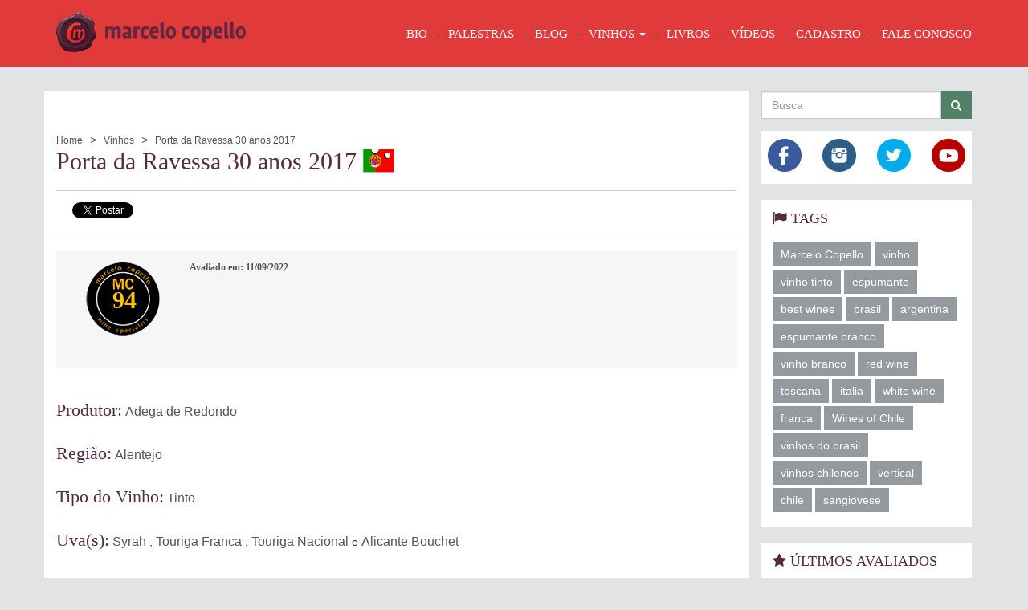

--- FILE ---
content_type: text/html; charset=UTF-8
request_url: https://www.marcelocopello.com/vinho/porta-da-ravessa-30-anos-2017-adega-de-redondo
body_size: 29573
content:

<!DOCTYPE html><html lang="pt-BR">
    <head>
        <!--TITULO DO PROJETO-->
        <title>Adega de Redondo</title>

        <!--INICIO AMBIENTE DE DEV, CARREGAMENTO DO LESS CSS, COMPILADOS EM TEMPO DE EXECUCAO-->
        <script>
            //CONFIGURACOES ESPECIFICAS DO AMBIENTE
            var ENVIRONMENT = 'prod',
                BASE_URL = 'https://www.marcelocopello.com',
                BASE_STATIC_URL = 'https://www.marcelocopello.com',
                LANGUAGE = {
                    loading: "Processando"
                };
        </script>

        <!--META TAGS DO PROJETO-->
        <meta charset="utf-8"/>
        <link href="/img/favicon.ico" type="image/x-icon" rel="icon"/><link href="/img/favicon.ico" type="image/x-icon" rel="shortcut icon"/>        <meta name="viewport" content="width=device-width, initial-scale=1"/>        <meta name="geo.country" content="br"/>        <meta name="author" content="Marcelo Copello"/>        <meta name="robots" content="all"/>
                        
        <meta http-equiv="X-UA-Compatible" content="IE=edge">
        <!--// META TAGS DO PROJETO-->

        <link rel="stylesheet" href="/css/all.css"/>
        <!--[if lt IE 9]>
        
	<script src="/js/built/app/core/lib/html5shiv.js"></script>
	<script src="/js/built/app/core/lib/respond.js"></script>
        <![endif]-->

        <script src="/js/built/app/core/lib/history.js"></script>        <script src="/js/built/app/core/lib/requireJquery.js" data-main="/js/built/app.js"></script>
        <meta name="keywords" content=""/><meta name="description" content="Adega de Redondo"/><meta name="og:description" content="Adega de Redondo"/><meta name="og:site_name" content="Marcelo Copello.com"/><meta name="og:title" content="Adega de Redondo"/><meta name="og:url" content="https://www.marcelocopello.com/vinho/porta-da-ravessa-30-anos-2017-adega-de-redondo"/>                    </head>
    <body class="p-under-construction" data-onc-script="app/view/default">

        <script>
            window.fbAsyncInit = function() {
                FB.init({
                    appId      : '1447954178845421',
                    xfbml      : true,
                    version    : 'v2.4'
                });
            };

            (function(d, s, id){
                var js, fjs = d.getElementsByTagName(s)[0];
                if (d.getElementById(id)) {return;}
                js = d.createElement(s); js.id = id;
                js.src = "//connect.facebook.net/en_US/sdk.js";
                fjs.parentNode.insertBefore(js, fjs);
            }(document, 'script', 'facebook-jssdk'));
        </script>
        <script>!function(d,s,id){var js,fjs=d.getElementsByTagName(s)[0],p=/^http:/.test(d.location)?'http':'https';if(!d.getElementById(id)){js=d.createElement(s);js.id=id;js.src=p+'://platform.twitter.com/widgets.js';fjs.parentNode.insertBefore(js,fjs);}}(document, 'script', 'twitter-wjs');</script>
        <!-- Google Tag Manager -->
        <noscript><iframe src="//www.googletagmanager.com/ns.html?id=GTM-NC63WP"
                          height="0" width="0" style="display:none;visibility:hidden"></iframe></noscript>
        <script>(function(w,d,s,l,i){w[l]=w[l]||[];w[l].push({'gtm.start':
                new Date().getTime(),event:'gtm.js'});var f=d.getElementsByTagName(s)[0],
                j=d.createElement(s),dl=l!='dataLayer'?'&l='+l:'';j.async=true;j.src=
                '//www.googletagmanager.com/gtm.js?id='+i+dl;f.parentNode.insertBefore(j,f);
            })(window,document,'script','dataLayer','GTM-NC63WP');</script>
        <!-- End Google Tag Manager -->

        <div id="tpl-loading-center" class="hide">
    <div class="loading-center">
        <div class="loading-center-icon">
            <img src="/img/loading/copelo-carregando.png" width="50" height="50" alt="Carregando" title="Carregando"/>        </div>
        <div class="loading-center-text">
            <p>Aguarde, processando!</p>
        </div>
    </div>
</div>
        <!-- NAVBAR -->
        <nav class="navbar navbar-default cs-navbar">
            <div class="container">
                <div class="navbar-header">
                    <a href="/" title="" class="navbar-brand hidden-md"><img src="/img/logo-marcelo-copello.png" alt="" title=""/></a>                    <a href="/" title="" class="navbar-brand visible-md"><img src="/img/logo.png" alt="" title=""/></a>
                    <button type="button" class="navbar-toggle collapsed" data-toggle="collapse" data-target="#tpl-header-navbar">
                        <span class="sr-only">Mostrar Navegação</span>
                        <span class="icon-bar"></span>
                        <span class="icon-bar"></span>
                        <span class="icon-bar"></span>
                    </button>
                </div>
                <div class="collapse navbar-collapse" id="tpl-header-navbar">
                    <ul class="nav navbar-nav navbar-right">

                                                    <li class="dropdown">
                                                                                                            <a href="/institucional/bio" title="Sobre Marcelo Copello">BIO</a>                                                                                                </li>
                        
                        <li>
                            <a href="/institucional/palestras" title="Palestras">Palestras</a>                        </li>

                        <li><a href="/blog" title="BLOG">BLOG</a></li>
                        <li class="dropdown">
                            <a href="javascript:void(0)" title="VINHOS" class="dropdown-toggle" data-toggle="dropdown">VINHOS <span class="caret"></span></a>
                            <ul class="dropdown-menu">
                                <li>
                                    <a href="/vinhos" title="Vinhos Avaliados">Vinhos Avaliados</a>                                </li>
                                                                                                                                </ul>
                        </li>

                        <li><a href="/livros" title="LIVROS">LIVROS</a></li>
                        <li><a href="/videos" title="VÍDEOS">VÍDEOS</a></li>

                        <!--
                        <li><a href="/fotos" title="FOTOS">FOTOS</a></li>
                        <li><a href="/promocoes" title="PROMOÇÕES">PROMOÇÕES</a></li>
                        -->
                        <li>
                            <a href="/cliente-login-cadastro" title="CADASTRO" data-onc-type="app/widget/dialog">CADASTRO</a>                        </li>
                        <li>
                            <a href="/contato" title="FALE CONOSCO" data-onc-type="app/widget/dialog">FALE CONOSCO</a>                        </li>
                    </ul>
                </div>
            </div>
        </nav>
        <!-- // NAVBAR -->


        <div id="tpl-display-content">
            


<section class="tpl-container p-wine-view">

    <div class="row">
        <article class="tpl-content col-md-9 col-lg-9 p-content">

            <ol class="breadcrumb">
                <li id="p-breadcrumb-a" itemscope itemtype="http://data-vocabulary.org/Breadcrumb" itemref="p-breadcrumb-b">
                    <a href="/" itemprop="title">Home</a>                </li>
                <li id="p-breadcrumb-b" itemscope itemtype="http://data-vocabulary.org/Breadcrumb" itemref="p-breadcrumb-c">
                    <a href="/vinhos" itemprop="title">Vinhos</a>                </li>
                <li class="active" id="p-breadcrumb-c" itemscope itemtype="http://data-vocabulary.org/Breadcrumb" itemprop="child">
                    <span>Porta da Ravessa 30 anos 2017</span>
                </li>
            </ol>

            <h1>Porta da Ravessa 30 anos 2017 <i class="flag-icon flag-icon-pt"></i></h1>

            <div class="share-bar">
    <div>
        <div class="share-bar-face"><div class="fb-share-button" data-href="https://www.marcelocopello.com/vinho/porta-da-ravessa-30-anos-2017-adega-de-redondo" data-layout="button_count"></div></div>
        <div class="share-bar-twitter"><a href="https://twitter.com/share" class="twitter-share-button" data-lang="pt" data-dnt="true">Tweetar</a></div>
    </div>
</div>
                                                <div class="row wine-review-box">
                        <div class="col-xs-3 col-sm-2">
                            <i class="seal-mc">94</i>
                        </div>
                        <div class="col-xs-8 col-sm-10">
                            <h3>Avaliado em: 11/09/2022</h3>
                            <div class="text-content">
                                                            </div>
                        </div>
                    </div>
                            

            <div class="p-wine-info">
                                    <div>
                        <h2>Produtor:</h2>
                        <a href="/vinhos?produtor=1102" title="Adega de Redondo">Adega de Redondo</a>
                                            </div>
                
                
                                    <div>
                        <h2>Região:</h2>
                        <a href="/vinhos?regiao=11" title="Alentejo">Alentejo</a>                                            </div>
                
                <div>
                    <h2>Tipo do Vinho:</h2>
                    <a href="/vinhos?tipo-do-vinho=TINTO" title="Tinto">Tinto</a>                </div>

                                    <div>
                        <h2>Uva(s):</h2>
                                                                                                        <a href="/vinhos?tipo-de-uva=209" title="Syrah">Syrah</a>                                                                                ,                             <a href="/vinhos?tipo-de-uva=235" title="Touriga Franca">Touriga Franca</a>                                                                                ,                             <a href="/vinhos?tipo-de-uva=247" title="Touriga Nacional">Touriga Nacional</a>                                                                                e                             <a href="/vinhos?tipo-de-uva=592" title="Alicante Bouchet">Alicante Bouchet</a>                                                                        </div>
                            </div>

                            <div class="p-tags">
                                            <a href="/buscar-em-todo-site?tag=Adega de Redondo" class="tag tag-default">Adega de Redondo</a>                                    </div>
            
            <div id="disqus_thread"></div>
            <script type="text/javascript">
                var disqus_shortname = 'marcelocopello';
                (function() {
                    var dsq = document.createElement('script'); dsq.type = 'text/javascript'; dsq.async = true;
                    dsq.src = '//' + disqus_shortname + '.disqus.com/embed.js';
                    (document.getElementsByTagName('head')[0] || document.getElementsByTagName('body')[0]).appendChild(dsq);
                })();
            </script>
            <noscript>Please enable JavaScript to view the <a href="https://disqus.com/?ref_noscript" rel="nofollow">comments powered by Disqus.</a></noscript>
        </article>
        <aside class="tpl-content-aside hidden-xs hidden-sm col-md-3 col-lg-3">
            
<section>
    <form method="get" accept-charset="utf-8" action="/vinhos">        <div class="form-group">
            <div class="input-group">
                <div class="form-group"><input type="text" name="texto" required="required" placeholder="Busca" data-msg-required="Campo Obrigatório" id="texto" class="form-control"></div>                <span class="input-group-btn">
                    <button class="btn cs-btn cs-btn-default" type="submit"><i class="fa fa-search"></i></button>                </span>
            </div>
        </div>
    </form></section><section class="social-simple-box mb-xs-2">
    <div class="row">
        <div class="col-xs-3">
            <a href="https://www.facebook.com/vinhocommarcelocopello" data-toggle="tooltip" title="Facebook Marcelo Copello" target="_blank"><i class="sprite-icon-social-42-41-face"></i></a>        </div>
        <div class="col-xs-3">
            <a href="https://instagram.com/marcelocopello" data-toggle="tooltip" title="Instagram Marcelo Copello" target="_blank"><i class="sprite-icon-social-42-41-instagram"></i></a>        </div>
        <div class="col-xs-3">
            <a href="https://twitter.com/marcelocopello" data-toggle="tooltip" target="_blank" title="Twitter Marcelo Copello"><i class="sprite-icon-social-42-41-twitter"></i></a>        </div>
        <div class="col-xs-3">
            <a href="https://www.youtube.com/user/MarceloCopello" target="_blank" data-toggle="tooltip" title="You Tube Marcelo Copello"><i class="sprite-icon-social-42-41-youtube"></i></a>        </div>
    </div>
</section>    <section class="tags-box mb-xs-2">

        <h3><i class="fa fa-flag"></i> Tags</h3>

                    <a href="/buscar-em-todo-site?tag=Marcelo Copello" class="tag tag-default">Marcelo Copello</a>                    <a href="/buscar-em-todo-site?tag=vinho" class="tag tag-default">vinho</a>                    <a href="/buscar-em-todo-site?tag=vinho tinto" class="tag tag-default">vinho tinto</a>                    <a href="/buscar-em-todo-site?tag=espumante" class="tag tag-default">espumante</a>                    <a href="/buscar-em-todo-site?tag=best wines" class="tag tag-default">best wines</a>                    <a href="/buscar-em-todo-site?tag=brasil" class="tag tag-default">brasil</a>                    <a href="/buscar-em-todo-site?tag=argentina" class="tag tag-default">argentina</a>                    <a href="/buscar-em-todo-site?tag=espumante branco" class="tag tag-default">espumante branco</a>                    <a href="/buscar-em-todo-site?tag=vinho branco" class="tag tag-default">vinho branco</a>                    <a href="/buscar-em-todo-site?tag=red wine" class="tag tag-default">red wine</a>                    <a href="/buscar-em-todo-site?tag=toscana" class="tag tag-default">toscana</a>                    <a href="/buscar-em-todo-site?tag=italia" class="tag tag-default">italia</a>                    <a href="/buscar-em-todo-site?tag=white wine" class="tag tag-default">white wine</a>                    <a href="/buscar-em-todo-site?tag=franca" class="tag tag-default">franca</a>                    <a href="/buscar-em-todo-site?tag=Wines of Chile" class="tag tag-default">Wines of Chile</a>                    <a href="/buscar-em-todo-site?tag=vinhos do brasil" class="tag tag-default">vinhos do brasil</a>                    <a href="/buscar-em-todo-site?tag=vinhos chilenos" class="tag tag-default">vinhos chilenos</a>                    <a href="/buscar-em-todo-site?tag=vertical" class="tag tag-default">vertical</a>                    <a href="/buscar-em-todo-site?tag=chile" class="tag tag-default">chile</a>                    <a href="/buscar-em-todo-site?tag=sangiovese" class="tag tag-default">sangiovese</a>            </section>


    <section class="topic-list-box mb-xs-2">
        <h3><i class="fa fa-star"></i> Últimos Avaliados</h3>

        <ul>
                            <li>
                    <a href="/vinho/dona-cecilia-2025-vale-das-colinas">Dona Cecília</a>                </li>
                            <li>
                    <a href="/vinho/dona-elisa-malbec-2025-vale-das-colinas">Dona Elisa Malbec</a>                </li>
                            <li>
                    <a href="/vinho/cabana-do-vale-2025-vale-das-colinas">Cabana do Vale</a>                </li>
                            <li>
                    <a href="/vinho/alma-sete-rose-2025-vale-das-colinas">Alma Sete Rosé</a>                </li>
                            <li>
                    <a href="/vinho/dom-borba-laranja-2025-vale-das-colinas">Dom Borba Laranja</a>                </li>
                            <li>
                    <a href="/vinho/dona-elisa-gran-reserva-2024-vale-das-colinas">Dona Elisa Gran Reserva</a>                </li>
                            <li>
                    <a href="/vinho/flamant-rose-2024-kohlberg">Flamant Rosé</a>                </li>
                            <li>
                    <a href="/vinho/pionero-bonarda-2020-aranjuez">Pionero Bonarda</a>                </li>
                            <li>
                    <a href="/vinho/don-julio-syrah-2016-kohlberg">Don Julio Syrah</a>                </li>
                            <li>
                    <a href="/vinho/gran-reserva-200-anos-2017-kohlberg">Gran Reserva 200 años</a>                </li>
                    </ul>
    </section>



    <section>
        <div class="mb-xs-3">
                        <a target="__blank" href="http://www.riowineandfoodfestival.com.br " title="Rio Wine and Food Festival">
                
                <img src="/imagem/270/254/0/1/426/Rio-Wine-and-Food-Festival.png" width="270" height="254" load_url="/imagem" title="Rio Wine and Food Festival" alt="Rio Wine and Food Festival" class="img-responsive"/>
                            </a>
                </div>
    </section>



<section class="instagram-resume-box mb-xs-3">
    <h2><i class="sprite-icon-social-22-21-instagram"></i> @marcelocopello</h2>

    </section>        </aside>
    </div>
</section>        </div>

        <!-- FOOTER -->
        <footer class="tpl-footer">
            <div class="container">
                <div class="row">
                    <div class="col-sm-4 col-md-3 tpl-footer-brand">
                        <div class="sprite-logo-black-200-173"></div>

                        <div class="tpl-footer-brand-social">
                            <a href="https://www.facebook.com/vinhocommarcelocopello" target="_blank" data-toggle="tooltip" title="Facebook Marcelo Copello"><i class="sprite-icon-social-42-41-face"></i></a>                            <a href="https://instagram.com/marcelocopello" target="_blank" data-toggle="tooltip" title="Instagram Marcelo Copello"><i class="sprite-icon-social-42-41-instagram"></i></a>                            <a href="https://twitter.com/marcelocopello" target="_blank" data-toggle="tooltip" title="Twitter Marcelo Copello"><i class="sprite-icon-social-42-41-twitter"></i></a>                            <a href="https://www.youtube.com/user/MarceloCopello" target="_blank" data-toggle="tooltip" title="You Tube Marcelo Copello"><i class="sprite-icon-social-42-41-youtube"></i></a>                        </div>
                    </div>
                    <div class="col-sm-8 col-md-5 tpl-footer-nav">
                        <h3>Tudo Sobre Marcelo Copello</h3>
                        <nav class="tpl-footer-nav-links">
                            <ul class="list-inline">
                                <li><a href="/" title="Início">Início</a></li>

                                                                                                                                                        <li>
                                                <a href="/institucional/bio" title="Sobre Marcelo Copello">BIO</a>                                            </li>
                                                                                                            

                                <li><a href="/institucional/palestras" title="palestras">Palestras</a></li>

                                <li><a href="/blog" title="Blog">Blog</a></li>
                                <li><a href="/vinhos" title="Vinhos">Vinhos</a></li>
                                <li><a href="/blog" title="Livros">Livros</a></li>
                                <li><a href="/videos" title="Vídeos">Vídeos</a></li>
                                <!--
                                    <li><a href="/fotos" title="Fotos">Fotos</a></li>
                                    <li><a href="/promocoes" title="Promoções">Promoções</a></li>
                                -->
                                <li><a href="/cliente-login-cadastro" title="Cadastro" data-onc-type="app/widget/dialog">Cadastro</a></li>
                                <li><a href="/contato" title="Contato" data-onc-type="app/widget/dialog">Fale Conosco</a></li>
                                <li class="dropdown">
                                    <a href="javascript:void(0)" title="TABELAS DE SAFRAS" class="dropdown-toggle" data-toggle="dropdown">TABELAS DE SAFRAS <span class="caret"></span></a>
                                    <ul class="dropdown-menu">
                                                                                                                                    <li>
                                                    <a href="/tabela-de-safras/brasil-safras" title="Brasil">Brasil</a>                                                </li>
                                                                                            <li>
                                                    <a href="/tabela-de-safras/franca" title="França">França</a>                                                </li>
                                                                                            <li>
                                                    <a href="/tabela-de-safras/italia-safras" title="Itália">Itália</a>                                                </li>
                                                                                            <li>
                                                    <a href="/tabela-de-safras/espanha" title="Espanha">Espanha</a>                                                </li>
                                                                                            <li>
                                                    <a href="/tabela-de-safras/portugal" title="Portugal">Portugal</a>                                                </li>
                                                                                            <li>
                                                    <a href="/tabela-de-safras/novo-mundo" title="Novo Mundo">Novo Mundo</a>                                                </li>
                                                                                            <li>
                                                    <a href="/tabela-de-safras/europa" title="Europa">Europa</a>                                                </li>
                                                                                                                        </ul>
                                </li>
                            </ul>
                        </nav>

                        <h3>Tags</h3>
                                                    <ul class="list-inline tpl-footer-nav-tags">
                                                                    <li>
                                        <a href="/buscar-em-todo-site?tag=Marcelo Copello" class="tag tag-dark">Marcelo Copello</a>                                    </li>
                                                                    <li>
                                        <a href="/buscar-em-todo-site?tag=vinho" class="tag tag-dark">vinho</a>                                    </li>
                                                                    <li>
                                        <a href="/buscar-em-todo-site?tag=vinho tinto" class="tag tag-dark">vinho tinto</a>                                    </li>
                                                                    <li>
                                        <a href="/buscar-em-todo-site?tag=espumante" class="tag tag-dark">espumante</a>                                    </li>
                                                                    <li>
                                        <a href="/buscar-em-todo-site?tag=best wines" class="tag tag-dark">best wines</a>                                    </li>
                                                                    <li>
                                        <a href="/buscar-em-todo-site?tag=brasil" class="tag tag-dark">brasil</a>                                    </li>
                                                                    <li>
                                        <a href="/buscar-em-todo-site?tag=argentina" class="tag tag-dark">argentina</a>                                    </li>
                                                                    <li>
                                        <a href="/buscar-em-todo-site?tag=espumante branco" class="tag tag-dark">espumante branco</a>                                    </li>
                                                                    <li>
                                        <a href="/buscar-em-todo-site?tag=vinho branco" class="tag tag-dark">vinho branco</a>                                    </li>
                                                                    <li>
                                        <a href="/buscar-em-todo-site?tag=red wine" class="tag tag-dark">red wine</a>                                    </li>
                                                                    <li>
                                        <a href="/buscar-em-todo-site?tag=toscana" class="tag tag-dark">toscana</a>                                    </li>
                                                                    <li>
                                        <a href="/buscar-em-todo-site?tag=italia" class="tag tag-dark">italia</a>                                    </li>
                                                                    <li>
                                        <a href="/buscar-em-todo-site?tag=franca" class="tag tag-dark">franca</a>                                    </li>
                                                                    <li>
                                        <a href="/buscar-em-todo-site?tag=white wine" class="tag tag-dark">white wine</a>                                    </li>
                                                                    <li>
                                        <a href="/buscar-em-todo-site?tag=chile" class="tag tag-dark">chile</a>                                    </li>
                                                                    <li>
                                        <a href="/buscar-em-todo-site?tag=vinhos do brasil" class="tag tag-dark">vinhos do brasil</a>                                    </li>
                                                                    <li>
                                        <a href="/buscar-em-todo-site?tag=Wines of Chile" class="tag tag-dark">Wines of Chile</a>                                    </li>
                                                                    <li>
                                        <a href="/buscar-em-todo-site?tag=vertical" class="tag tag-dark">vertical</a>                                    </li>
                                                                    <li>
                                        <a href="/buscar-em-todo-site?tag=vinhos chilenos" class="tag tag-dark">vinhos chilenos</a>                                    </li>
                                                                    <li>
                                        <a href="/buscar-em-todo-site?tag=portugal" class="tag tag-dark">portugal</a>                                    </li>
                                                            </ul>
                                            </div>
                    <div class="col-sm-12 col-md-4 tpl-footer-nav-face">
                        <div style="float: right; width: 100%"
                             class="fb-page"
                             data-href="https://www.facebook.com/vinhocommarcelocopello"
                             data-height="300"
                             data-hide-cover="false"
                             data-show-facepile="true"
                             data-show-posts="true">
                            <div class="fb-xfbml-parse-ignore">
                                <blockquote cite="https://www.facebook.com/vinhocommarcelocopello">
                                    <a href="https://www.facebook.com/vinhocommarcelocopello">Vinho Com Marcelo Copello</a>
                                </blockquote>
                            </div>
                        </div>
                    </div>
                </div>
                <div class="row tpl-footer-copyright">
                    <div class="col-xs-6 tpl-footer-copyright-text">Todos os Direitos Reservados</div>
                    <div class="col-xs-6  tpl-footer-copyright-brand">
                        <a href="http://www.oncode.com.br" target="_blank" title="Desenvolvido por OnCode" class="sprite-logo-oncode-114-17"></a>
                    </div>
                </div>
            </div>
        </footer>
        <!-- // FOOTER -->

    </body>
</html>

--- FILE ---
content_type: text/css
request_url: https://www.marcelocopello.com/css/all.css
body_size: 273456
content:
/*!
 *  Font Awesome 4.3.0 by @davegandy - http://fontawesome.io - @fontawesome
 *  License - http://fontawesome.io/license (Font: SIL OFL 1.1, CSS: MIT License)
 */
/* FONT PATH
 * -------------------------- */
@font-face {
  font-family: 'FontAwesome';
  src: url('../fonts/fontawesome-webfont.eot?v=4.3.0');
  src: url('../fonts/fontawesome-webfont.eot?#iefix&v=4.3.0') format('embedded-opentype'), url('../fonts/fontawesome-webfont.woff2?v=4.3.0') format('woff2'), url('../fonts/fontawesome-webfont.woff?v=4.3.0') format('woff'), url('../fonts/fontawesome-webfont.ttf?v=4.3.0') format('truetype'), url('../fonts/fontawesome-webfont.svg?v=4.3.0#fontawesomeregular') format('svg');
  font-weight: normal;
  font-style: normal;
}
.fa {
  display: inline-block;
  font: normal normal normal 14px/1 FontAwesome;
  font-size: inherit;
  text-rendering: auto;
  -webkit-font-smoothing: antialiased;
  -moz-osx-font-smoothing: grayscale;
  transform: translate(0, 0);
}

.p-box-info-access, .post-box-info-access{
    display: none !important;
}

/* makes the font 33% larger relative to the icon container */
.fa-lg {
  font-size: 1.33333333em;
  line-height: 0.75em;
  vertical-align: -15%;
}
.fa-2x {
  font-size: 2em;
}
.fa-3x {
  font-size: 3em;
}
.fa-4x {
  font-size: 4em;
}
.fa-5x {
  font-size: 5em;
}
.fa-fw {
  width: 1.28571429em;
  text-align: center;
}
.fa-ul {
  padding-left: 0;
  margin-left: 2.14285714em;
  list-style-type: none;
}
.fa-ul > li {
  position: relative;
}
.fa-li {
  position: absolute;
  left: -2.14285714em;
  width: 2.14285714em;
  top: 0.14285714em;
  text-align: center;
}
.fa-li.fa-lg {
  left: -1.85714286em;
}
.fa-border {
  padding: .2em .25em .15em;
  border: solid 0.08em #eeeeee;
  border-radius: .1em;
}
.pull-right {
  float: right;
}
.pull-left {
  float: left;
}
.fa.pull-left {
  margin-right: .3em;
}
.fa.pull-right {
  margin-left: .3em;
}
.fa-spin {
  -webkit-animation: fa-spin 2s infinite linear;
  animation: fa-spin 2s infinite linear;
}
.fa-pulse {
  -webkit-animation: fa-spin 1s infinite steps(8);
  animation: fa-spin 1s infinite steps(8);
}
@-webkit-keyframes fa-spin {
  0% {
    -webkit-transform: rotate(0deg);
    transform: rotate(0deg);
  }
  100% {
    -webkit-transform: rotate(359deg);
    transform: rotate(359deg);
  }
}
@keyframes fa-spin {
  0% {
    -webkit-transform: rotate(0deg);
    transform: rotate(0deg);
  }
  100% {
    -webkit-transform: rotate(359deg);
    transform: rotate(359deg);
  }
}
.fa-rotate-90 {
  filter: progid:DXImageTransform.Microsoft.BasicImage(rotation=1);
  -webkit-transform: rotate(90deg);
  -ms-transform: rotate(90deg);
  transform: rotate(90deg);
}
.fa-rotate-180 {
  filter: progid:DXImageTransform.Microsoft.BasicImage(rotation=2);
  -webkit-transform: rotate(180deg);
  -ms-transform: rotate(180deg);
  transform: rotate(180deg);
}
.fa-rotate-270 {
  filter: progid:DXImageTransform.Microsoft.BasicImage(rotation=3);
  -webkit-transform: rotate(270deg);
  -ms-transform: rotate(270deg);
  transform: rotate(270deg);
}
.fa-flip-horizontal {
  filter: progid:DXImageTransform.Microsoft.BasicImage(rotation=0, mirror=1);
  -webkit-transform: scale(-1, 1);
  -ms-transform: scale(-1, 1);
  transform: scale(-1, 1);
}
.fa-flip-vertical {
  filter: progid:DXImageTransform.Microsoft.BasicImage(rotation=2, mirror=1);
  -webkit-transform: scale(1, -1);
  -ms-transform: scale(1, -1);
  transform: scale(1, -1);
}
:root .fa-rotate-90,
:root .fa-rotate-180,
:root .fa-rotate-270,
:root .fa-flip-horizontal,
:root .fa-flip-vertical {
  filter: none;
}
.fa-stack {
  position: relative;
  display: inline-block;
  width: 2em;
  height: 2em;
  line-height: 2em;
  vertical-align: middle;
}
.fa-stack-1x,
.fa-stack-2x {
  position: absolute;
  left: 0;
  width: 100%;
  text-align: center;
}
.fa-stack-1x {
  line-height: inherit;
}
.fa-stack-2x {
  font-size: 2em;
}
.fa-inverse {
  color: #ffffff;
}
/* Font Awesome uses the Unicode Private Use Area (PUA) to ensure screen
   readers do not read off random characters that represent icons */
.fa-glass:before {
  content: "\f000";
}
.fa-music:before {
  content: "\f001";
}
.fa-search:before {
  content: "\f002";
}
.fa-envelope-o:before {
  content: "\f003";
}
.fa-heart:before {
  content: "\f004";
}
.fa-star:before {
  content: "\f005";
}
.fa-star-o:before {
  content: "\f006";
}
.fa-user:before {
  content: "\f007";
}
.fa-film:before {
  content: "\f008";
}
.fa-th-large:before {
  content: "\f009";
}
.fa-th:before {
  content: "\f00a";
}
.fa-th-list:before {
  content: "\f00b";
}
.fa-check:before {
  content: "\f00c";
}
.fa-remove:before,
.fa-close:before,
.fa-times:before {
  content: "\f00d";
}
.fa-search-plus:before {
  content: "\f00e";
}
.fa-search-minus:before {
  content: "\f010";
}
.fa-power-off:before {
  content: "\f011";
}
.fa-signal:before {
  content: "\f012";
}
.fa-gear:before,
.fa-cog:before {
  content: "\f013";
}
.fa-trash-o:before {
  content: "\f014";
}
.fa-home:before {
  content: "\f015";
}
.fa-file-o:before {
  content: "\f016";
}
.fa-clock-o:before {
  content: "\f017";
}
.fa-road:before {
  content: "\f018";
}
.fa-download:before {
  content: "\f019";
}
.fa-arrow-circle-o-down:before {
  content: "\f01a";
}
.fa-arrow-circle-o-up:before {
  content: "\f01b";
}
.fa-inbox:before {
  content: "\f01c";
}
.fa-play-circle-o:before {
  content: "\f01d";
}
.fa-rotate-right:before,
.fa-repeat:before {
  content: "\f01e";
}
.fa-refresh:before {
  content: "\f021";
}
.fa-list-alt:before {
  content: "\f022";
}
.fa-lock:before {
  content: "\f023";
}
.fa-flag:before {
  content: "\f024";
}
.fa-headphones:before {
  content: "\f025";
}
.fa-volume-off:before {
  content: "\f026";
}
.fa-volume-down:before {
  content: "\f027";
}
.fa-volume-up:before {
  content: "\f028";
}
.fa-qrcode:before {
  content: "\f029";
}
.fa-barcode:before {
  content: "\f02a";
}
.fa-tag:before {
  content: "\f02b";
}
.fa-tags:before {
  content: "\f02c";
}
.fa-book:before {
  content: "\f02d";
}
.fa-bookmark:before {
  content: "\f02e";
}
.fa-print:before {
  content: "\f02f";
}
.fa-camera:before {
  content: "\f030";
}
.fa-font:before {
  content: "\f031";
}
.fa-bold:before {
  content: "\f032";
}
.fa-italic:before {
  content: "\f033";
}
.fa-text-height:before {
  content: "\f034";
}
.fa-text-width:before {
  content: "\f035";
}
.fa-align-left:before {
  content: "\f036";
}
.fa-align-center:before {
  content: "\f037";
}
.fa-align-right:before {
  content: "\f038";
}
.fa-align-justify:before {
  content: "\f039";
}
.fa-list:before {
  content: "\f03a";
}
.fa-dedent:before,
.fa-outdent:before {
  content: "\f03b";
}
.fa-indent:before {
  content: "\f03c";
}
.fa-video-camera:before {
  content: "\f03d";
}
.fa-photo:before,
.fa-image:before,
.fa-picture-o:before {
  content: "\f03e";
}
.fa-pencil:before {
  content: "\f040";
}
.fa-map-marker:before {
  content: "\f041";
}
.fa-adjust:before {
  content: "\f042";
}
.fa-tint:before {
  content: "\f043";
}
.fa-edit:before,
.fa-pencil-square-o:before {
  content: "\f044";
}
.fa-share-square-o:before {
  content: "\f045";
}
.fa-check-square-o:before {
  content: "\f046";
}
.fa-arrows:before {
  content: "\f047";
}
.fa-step-backward:before {
  content: "\f048";
}
.fa-fast-backward:before {
  content: "\f049";
}
.fa-backward:before {
  content: "\f04a";
}
.fa-play:before {
  content: "\f04b";
}
.fa-pause:before {
  content: "\f04c";
}
.fa-stop:before {
  content: "\f04d";
}
.fa-forward:before {
  content: "\f04e";
}
.fa-fast-forward:before {
  content: "\f050";
}
.fa-step-forward:before {
  content: "\f051";
}
.fa-eject:before {
  content: "\f052";
}
.fa-chevron-left:before {
  content: "\f053";
}
.fa-chevron-right:before {
  content: "\f054";
}
.fa-plus-circle:before {
  content: "\f055";
}
.fa-minus-circle:before {
  content: "\f056";
}
.fa-times-circle:before {
  content: "\f057";
}
.fa-check-circle:before {
  content: "\f058";
}
.fa-question-circle:before {
  content: "\f059";
}
.fa-info-circle:before {
  content: "\f05a";
}
.fa-crosshairs:before {
  content: "\f05b";
}
.fa-times-circle-o:before {
  content: "\f05c";
}
.fa-check-circle-o:before {
  content: "\f05d";
}
.fa-ban:before {
  content: "\f05e";
}
.fa-arrow-left:before {
  content: "\f060";
}
.fa-arrow-right:before {
  content: "\f061";
}
.fa-arrow-up:before {
  content: "\f062";
}
.fa-arrow-down:before {
  content: "\f063";
}
.fa-mail-forward:before,
.fa-share:before {
  content: "\f064";
}
.fa-expand:before {
  content: "\f065";
}
.fa-compress:before {
  content: "\f066";
}
.fa-plus:before {
  content: "\f067";
}
.fa-minus:before {
  content: "\f068";
}
.fa-asterisk:before {
  content: "\f069";
}
.fa-exclamation-circle:before {
  content: "\f06a";
}
.fa-gift:before {
  content: "\f06b";
}
.fa-leaf:before {
  content: "\f06c";
}
.fa-fire:before {
  content: "\f06d";
}
.fa-eye:before {
  content: "\f06e";
}
.fa-eye-slash:before {
  content: "\f070";
}
.fa-warning:before,
.fa-exclamation-triangle:before {
  content: "\f071";
}
.fa-plane:before {
  content: "\f072";
}
.fa-calendar:before {
  content: "\f073";
}
.fa-random:before {
  content: "\f074";
}
.fa-comment:before {
  content: "\f075";
}
.fa-magnet:before {
  content: "\f076";
}
.fa-chevron-up:before {
  content: "\f077";
}
.fa-chevron-down:before {
  content: "\f078";
}
.fa-retweet:before {
  content: "\f079";
}
.fa-shopping-cart:before {
  content: "\f07a";
}
.fa-folder:before {
  content: "\f07b";
}
.fa-folder-open:before {
  content: "\f07c";
}
.fa-arrows-v:before {
  content: "\f07d";
}
.fa-arrows-h:before {
  content: "\f07e";
}
.fa-bar-chart-o:before,
.fa-bar-chart:before {
  content: "\f080";
}
.fa-twitter-square:before {
  content: "\f081";
}
.fa-facebook-square:before {
  content: "\f082";
}
.fa-camera-retro:before {
  content: "\f083";
}
.fa-key:before {
  content: "\f084";
}
.fa-gears:before,
.fa-cogs:before {
  content: "\f085";
}
.fa-comments:before {
  content: "\f086";
}
.fa-thumbs-o-up:before {
  content: "\f087";
}
.fa-thumbs-o-down:before {
  content: "\f088";
}
.fa-star-half:before {
  content: "\f089";
}
.fa-heart-o:before {
  content: "\f08a";
}
.fa-sign-out:before {
  content: "\f08b";
}
.fa-linkedin-square:before {
  content: "\f08c";
}
.fa-thumb-tack:before {
  content: "\f08d";
}
.fa-external-link:before {
  content: "\f08e";
}
.fa-sign-in:before {
  content: "\f090";
}
.fa-trophy:before {
  content: "\f091";
}
.fa-github-square:before {
  content: "\f092";
}
.fa-upload:before {
  content: "\f093";
}
.fa-lemon-o:before {
  content: "\f094";
}
.fa-phone:before {
  content: "\f095";
}
.fa-square-o:before {
  content: "\f096";
}
.fa-bookmark-o:before {
  content: "\f097";
}
.fa-phone-square:before {
  content: "\f098";
}
.fa-twitter:before {
  content: "\f099";
}
.fa-facebook-f:before,
.fa-facebook:before {
  content: "\f09a";
}
.fa-github:before {
  content: "\f09b";
}
.fa-unlock:before {
  content: "\f09c";
}
.fa-credit-card:before {
  content: "\f09d";
}
.fa-rss:before {
  content: "\f09e";
}
.fa-hdd-o:before {
  content: "\f0a0";
}
.fa-bullhorn:before {
  content: "\f0a1";
}
.fa-bell:before {
  content: "\f0f3";
}
.fa-certificate:before {
  content: "\f0a3";
}
.fa-hand-o-right:before {
  content: "\f0a4";
}
.fa-hand-o-left:before {
  content: "\f0a5";
}
.fa-hand-o-up:before {
  content: "\f0a6";
}
.fa-hand-o-down:before {
  content: "\f0a7";
}
.fa-arrow-circle-left:before {
  content: "\f0a8";
}
.fa-arrow-circle-right:before {
  content: "\f0a9";
}
.fa-arrow-circle-up:before {
  content: "\f0aa";
}
.fa-arrow-circle-down:before {
  content: "\f0ab";
}
.fa-globe:before {
  content: "\f0ac";
}
.fa-wrench:before {
  content: "\f0ad";
}
.fa-tasks:before {
  content: "\f0ae";
}
.fa-filter:before {
  content: "\f0b0";
}
.fa-briefcase:before {
  content: "\f0b1";
}
.fa-arrows-alt:before {
  content: "\f0b2";
}
.fa-group:before,
.fa-users:before {
  content: "\f0c0";
}
.fa-chain:before,
.fa-link:before {
  content: "\f0c1";
}
.fa-cloud:before {
  content: "\f0c2";
}
.fa-flask:before {
  content: "\f0c3";
}
.fa-cut:before,
.fa-scissors:before {
  content: "\f0c4";
}
.fa-copy:before,
.fa-files-o:before {
  content: "\f0c5";
}
.fa-paperclip:before {
  content: "\f0c6";
}
.fa-save:before,
.fa-floppy-o:before {
  content: "\f0c7";
}
.fa-square:before {
  content: "\f0c8";
}
.fa-navicon:before,
.fa-reorder:before,
.fa-bars:before {
  content: "\f0c9";
}
.fa-list-ul:before {
  content: "\f0ca";
}
.fa-list-ol:before {
  content: "\f0cb";
}
.fa-strikethrough:before {
  content: "\f0cc";
}
.fa-underline:before {
  content: "\f0cd";
}
.fa-table:before {
  content: "\f0ce";
}
.fa-magic:before {
  content: "\f0d0";
}
.fa-truck:before {
  content: "\f0d1";
}
.fa-pinterest:before {
  content: "\f0d2";
}
.fa-pinterest-square:before {
  content: "\f0d3";
}
.fa-google-plus-square:before {
  content: "\f0d4";
}
.fa-google-plus:before {
  content: "\f0d5";
}
.fa-money:before {
  content: "\f0d6";
}
.fa-caret-down:before {
  content: "\f0d7";
}
.fa-caret-up:before {
  content: "\f0d8";
}
.fa-caret-left:before {
  content: "\f0d9";
}
.fa-caret-right:before {
  content: "\f0da";
}
.fa-columns:before {
  content: "\f0db";
}
.fa-unsorted:before,
.fa-sort:before {
  content: "\f0dc";
}
.fa-sort-down:before,
.fa-sort-desc:before {
  content: "\f0dd";
}
.fa-sort-up:before,
.fa-sort-asc:before {
  content: "\f0de";
}
.fa-envelope:before {
  content: "\f0e0";
}
.fa-linkedin:before {
  content: "\f0e1";
}
.fa-rotate-left:before,
.fa-undo:before {
  content: "\f0e2";
}
.fa-legal:before,
.fa-gavel:before {
  content: "\f0e3";
}
.fa-dashboard:before,
.fa-tachometer:before {
  content: "\f0e4";
}
.fa-comment-o:before {
  content: "\f0e5";
}
.fa-comments-o:before {
  content: "\f0e6";
}
.fa-flash:before,
.fa-bolt:before {
  content: "\f0e7";
}
.fa-sitemap:before {
  content: "\f0e8";
}
.fa-umbrella:before {
  content: "\f0e9";
}
.fa-paste:before,
.fa-clipboard:before {
  content: "\f0ea";
}
.fa-lightbulb-o:before {
  content: "\f0eb";
}
.fa-exchange:before {
  content: "\f0ec";
}
.fa-cloud-download:before {
  content: "\f0ed";
}
.fa-cloud-upload:before {
  content: "\f0ee";
}
.fa-user-md:before {
  content: "\f0f0";
}
.fa-stethoscope:before {
  content: "\f0f1";
}
.fa-suitcase:before {
  content: "\f0f2";
}
.fa-bell-o:before {
  content: "\f0a2";
}
.fa-coffee:before {
  content: "\f0f4";
}
.fa-cutlery:before {
  content: "\f0f5";
}
.fa-file-text-o:before {
  content: "\f0f6";
}
.fa-building-o:before {
  content: "\f0f7";
}
.fa-hospital-o:before {
  content: "\f0f8";
}
.fa-ambulance:before {
  content: "\f0f9";
}
.fa-medkit:before {
  content: "\f0fa";
}
.fa-fighter-jet:before {
  content: "\f0fb";
}
.fa-beer:before {
  content: "\f0fc";
}
.fa-h-square:before {
  content: "\f0fd";
}
.fa-plus-square:before {
  content: "\f0fe";
}
.fa-angle-double-left:before {
  content: "\f100";
}
.fa-angle-double-right:before {
  content: "\f101";
}
.fa-angle-double-up:before {
  content: "\f102";
}
.fa-angle-double-down:before {
  content: "\f103";
}
.fa-angle-left:before {
  content: "\f104";
}
.fa-angle-right:before {
  content: "\f105";
}
.fa-angle-up:before {
  content: "\f106";
}
.fa-angle-down:before {
  content: "\f107";
}
.fa-desktop:before {
  content: "\f108";
}
.fa-laptop:before {
  content: "\f109";
}
.fa-tablet:before {
  content: "\f10a";
}
.fa-mobile-phone:before,
.fa-mobile:before {
  content: "\f10b";
}
.fa-circle-o:before {
  content: "\f10c";
}
.fa-quote-left:before {
  content: "\f10d";
}
.fa-quote-right:before {
  content: "\f10e";
}
.fa-spinner:before {
  content: "\f110";
}
.fa-circle:before {
  content: "\f111";
}
.fa-mail-reply:before,
.fa-reply:before {
  content: "\f112";
}
.fa-github-alt:before {
  content: "\f113";
}
.fa-folder-o:before {
  content: "\f114";
}
.fa-folder-open-o:before {
  content: "\f115";
}
.fa-smile-o:before {
  content: "\f118";
}
.fa-frown-o:before {
  content: "\f119";
}
.fa-meh-o:before {
  content: "\f11a";
}
.fa-gamepad:before {
  content: "\f11b";
}
.fa-keyboard-o:before {
  content: "\f11c";
}
.fa-flag-o:before {
  content: "\f11d";
}
.fa-flag-checkered:before {
  content: "\f11e";
}
.fa-terminal:before {
  content: "\f120";
}
.fa-code:before {
  content: "\f121";
}
.fa-mail-reply-all:before,
.fa-reply-all:before {
  content: "\f122";
}
.fa-star-half-empty:before,
.fa-star-half-full:before,
.fa-star-half-o:before {
  content: "\f123";
}
.fa-location-arrow:before {
  content: "\f124";
}
.fa-crop:before {
  content: "\f125";
}
.fa-code-fork:before {
  content: "\f126";
}
.fa-unlink:before,
.fa-chain-broken:before {
  content: "\f127";
}
.fa-question:before {
  content: "\f128";
}
.fa-info:before {
  content: "\f129";
}
.fa-exclamation:before {
  content: "\f12a";
}
.fa-superscript:before {
  content: "\f12b";
}
.fa-subscript:before {
  content: "\f12c";
}
.fa-eraser:before {
  content: "\f12d";
}
.fa-puzzle-piece:before {
  content: "\f12e";
}
.fa-microphone:before {
  content: "\f130";
}
.fa-microphone-slash:before {
  content: "\f131";
}
.fa-shield:before {
  content: "\f132";
}
.fa-calendar-o:before {
  content: "\f133";
}
.fa-fire-extinguisher:before {
  content: "\f134";
}
.fa-rocket:before {
  content: "\f135";
}
.fa-maxcdn:before {
  content: "\f136";
}
.fa-chevron-circle-left:before {
  content: "\f137";
}
.fa-chevron-circle-right:before {
  content: "\f138";
}
.fa-chevron-circle-up:before {
  content: "\f139";
}
.fa-chevron-circle-down:before {
  content: "\f13a";
}
.fa-html5:before {
  content: "\f13b";
}
.fa-css3:before {
  content: "\f13c";
}
.fa-anchor:before {
  content: "\f13d";
}
.fa-unlock-alt:before {
  content: "\f13e";
}
.fa-bullseye:before {
  content: "\f140";
}
.fa-ellipsis-h:before {
  content: "\f141";
}
.fa-ellipsis-v:before {
  content: "\f142";
}
.fa-rss-square:before {
  content: "\f143";
}
.fa-play-circle:before {
  content: "\f144";
}
.fa-ticket:before {
  content: "\f145";
}
.fa-minus-square:before {
  content: "\f146";
}
.fa-minus-square-o:before {
  content: "\f147";
}
.fa-level-up:before {
  content: "\f148";
}
.fa-level-down:before {
  content: "\f149";
}
.fa-check-square:before {
  content: "\f14a";
}
.fa-pencil-square:before {
  content: "\f14b";
}
.fa-external-link-square:before {
  content: "\f14c";
}
.fa-share-square:before {
  content: "\f14d";
}
.fa-compass:before {
  content: "\f14e";
}
.fa-toggle-down:before,
.fa-caret-square-o-down:before {
  content: "\f150";
}
.fa-toggle-up:before,
.fa-caret-square-o-up:before {
  content: "\f151";
}
.fa-toggle-right:before,
.fa-caret-square-o-right:before {
  content: "\f152";
}
.fa-euro:before,
.fa-eur:before {
  content: "\f153";
}
.fa-gbp:before {
  content: "\f154";
}
.fa-dollar:before,
.fa-usd:before {
  content: "\f155";
}
.fa-rupee:before,
.fa-inr:before {
  content: "\f156";
}
.fa-cny:before,
.fa-rmb:before,
.fa-yen:before,
.fa-jpy:before {
  content: "\f157";
}
.fa-ruble:before,
.fa-rouble:before,
.fa-rub:before {
  content: "\f158";
}
.fa-won:before,
.fa-krw:before {
  content: "\f159";
}
.fa-bitcoin:before,
.fa-btc:before {
  content: "\f15a";
}
.fa-file:before {
  content: "\f15b";
}
.fa-file-text:before {
  content: "\f15c";
}
.fa-sort-alpha-asc:before {
  content: "\f15d";
}
.fa-sort-alpha-desc:before {
  content: "\f15e";
}
.fa-sort-amount-asc:before {
  content: "\f160";
}
.fa-sort-amount-desc:before {
  content: "\f161";
}
.fa-sort-numeric-asc:before {
  content: "\f162";
}
.fa-sort-numeric-desc:before {
  content: "\f163";
}
.fa-thumbs-up:before {
  content: "\f164";
}
.fa-thumbs-down:before {
  content: "\f165";
}
.fa-youtube-square:before {
  content: "\f166";
}
.fa-youtube:before {
  content: "\f167";
}
.fa-xing:before {
  content: "\f168";
}
.fa-xing-square:before {
  content: "\f169";
}
.fa-youtube-play:before {
  content: "\f16a";
}
.fa-dropbox:before {
  content: "\f16b";
}
.fa-stack-overflow:before {
  content: "\f16c";
}
.fa-instagram:before {
  content: "\f16d";
}
.fa-flickr:before {
  content: "\f16e";
}
.fa-adn:before {
  content: "\f170";
}
.fa-bitbucket:before {
  content: "\f171";
}
.fa-bitbucket-square:before {
  content: "\f172";
}
.fa-tumblr:before {
  content: "\f173";
}
.fa-tumblr-square:before {
  content: "\f174";
}
.fa-long-arrow-down:before {
  content: "\f175";
}
.fa-long-arrow-up:before {
  content: "\f176";
}
.fa-long-arrow-left:before {
  content: "\f177";
}
.fa-long-arrow-right:before {
  content: "\f178";
}
.fa-apple:before {
  content: "\f179";
}
.fa-windows:before {
  content: "\f17a";
}
.fa-android:before {
  content: "\f17b";
}
.fa-linux:before {
  content: "\f17c";
}
.fa-dribbble:before {
  content: "\f17d";
}
.fa-skype:before {
  content: "\f17e";
}
.fa-foursquare:before {
  content: "\f180";
}
.fa-trello:before {
  content: "\f181";
}
.fa-female:before {
  content: "\f182";
}
.fa-male:before {
  content: "\f183";
}
.fa-gittip:before,
.fa-gratipay:before {
  content: "\f184";
}
.fa-sun-o:before {
  content: "\f185";
}
.fa-moon-o:before {
  content: "\f186";
}
.fa-archive:before {
  content: "\f187";
}
.fa-bug:before {
  content: "\f188";
}
.fa-vk:before {
  content: "\f189";
}
.fa-weibo:before {
  content: "\f18a";
}
.fa-renren:before {
  content: "\f18b";
}
.fa-pagelines:before {
  content: "\f18c";
}
.fa-stack-exchange:before {
  content: "\f18d";
}
.fa-arrow-circle-o-right:before {
  content: "\f18e";
}
.fa-arrow-circle-o-left:before {
  content: "\f190";
}
.fa-toggle-left:before,
.fa-caret-square-o-left:before {
  content: "\f191";
}
.fa-dot-circle-o:before {
  content: "\f192";
}
.fa-wheelchair:before {
  content: "\f193";
}
.fa-vimeo-square:before {
  content: "\f194";
}
.fa-turkish-lira:before,
.fa-try:before {
  content: "\f195";
}
.fa-plus-square-o:before {
  content: "\f196";
}
.fa-space-shuttle:before {
  content: "\f197";
}
.fa-slack:before {
  content: "\f198";
}
.fa-envelope-square:before {
  content: "\f199";
}
.fa-wordpress:before {
  content: "\f19a";
}
.fa-openid:before {
  content: "\f19b";
}
.fa-institution:before,
.fa-bank:before,
.fa-university:before {
  content: "\f19c";
}
.fa-mortar-board:before,
.fa-graduation-cap:before {
  content: "\f19d";
}
.fa-yahoo:before {
  content: "\f19e";
}
.fa-google:before {
  content: "\f1a0";
}
.fa-reddit:before {
  content: "\f1a1";
}
.fa-reddit-square:before {
  content: "\f1a2";
}
.fa-stumbleupon-circle:before {
  content: "\f1a3";
}
.fa-stumbleupon:before {
  content: "\f1a4";
}
.fa-delicious:before {
  content: "\f1a5";
}
.fa-digg:before {
  content: "\f1a6";
}
.fa-pied-piper:before {
  content: "\f1a7";
}
.fa-pied-piper-alt:before {
  content: "\f1a8";
}
.fa-drupal:before {
  content: "\f1a9";
}
.fa-joomla:before {
  content: "\f1aa";
}
.fa-language:before {
  content: "\f1ab";
}
.fa-fax:before {
  content: "\f1ac";
}
.fa-building:before {
  content: "\f1ad";
}
.fa-child:before {
  content: "\f1ae";
}
.fa-paw:before {
  content: "\f1b0";
}
.fa-spoon:before {
  content: "\f1b1";
}
.fa-cube:before {
  content: "\f1b2";
}
.fa-cubes:before {
  content: "\f1b3";
}
.fa-behance:before {
  content: "\f1b4";
}
.fa-behance-square:before {
  content: "\f1b5";
}
.fa-steam:before {
  content: "\f1b6";
}
.fa-steam-square:before {
  content: "\f1b7";
}
.fa-recycle:before {
  content: "\f1b8";
}
.fa-automobile:before,
.fa-car:before {
  content: "\f1b9";
}
.fa-cab:before,
.fa-taxi:before {
  content: "\f1ba";
}
.fa-tree:before {
  content: "\f1bb";
}
.fa-spotify:before {
  content: "\f1bc";
}
.fa-deviantart:before {
  content: "\f1bd";
}
.fa-soundcloud:before {
  content: "\f1be";
}
.fa-database:before {
  content: "\f1c0";
}
.fa-file-pdf-o:before {
  content: "\f1c1";
}
.fa-file-word-o:before {
  content: "\f1c2";
}
.fa-file-excel-o:before {
  content: "\f1c3";
}
.fa-file-powerpoint-o:before {
  content: "\f1c4";
}
.fa-file-photo-o:before,
.fa-file-picture-o:before,
.fa-file-image-o:before {
  content: "\f1c5";
}
.fa-file-zip-o:before,
.fa-file-archive-o:before {
  content: "\f1c6";
}
.fa-file-sound-o:before,
.fa-file-audio-o:before {
  content: "\f1c7";
}
.fa-file-movie-o:before,
.fa-file-video-o:before {
  content: "\f1c8";
}
.fa-file-code-o:before {
  content: "\f1c9";
}
.fa-vine:before {
  content: "\f1ca";
}
.fa-codepen:before {
  content: "\f1cb";
}
.fa-jsfiddle:before {
  content: "\f1cc";
}
.fa-life-bouy:before,
.fa-life-buoy:before,
.fa-life-saver:before,
.fa-support:before,
.fa-life-ring:before {
  content: "\f1cd";
}
.fa-circle-o-notch:before {
  content: "\f1ce";
}
.fa-ra:before,
.fa-rebel:before {
  content: "\f1d0";
}
.fa-ge:before,
.fa-empire:before {
  content: "\f1d1";
}
.fa-git-square:before {
  content: "\f1d2";
}
.fa-git:before {
  content: "\f1d3";
}
.fa-hacker-news:before {
  content: "\f1d4";
}
.fa-tencent-weibo:before {
  content: "\f1d5";
}
.fa-qq:before {
  content: "\f1d6";
}
.fa-wechat:before,
.fa-weixin:before {
  content: "\f1d7";
}
.fa-send:before,
.fa-paper-plane:before {
  content: "\f1d8";
}
.fa-send-o:before,
.fa-paper-plane-o:before {
  content: "\f1d9";
}
.fa-history:before {
  content: "\f1da";
}
.fa-genderless:before,
.fa-circle-thin:before {
  content: "\f1db";
}
.fa-header:before {
  content: "\f1dc";
}
.fa-paragraph:before {
  content: "\f1dd";
}
.fa-sliders:before {
  content: "\f1de";
}
.fa-share-alt:before {
  content: "\f1e0";
}
.fa-share-alt-square:before {
  content: "\f1e1";
}
.fa-bomb:before {
  content: "\f1e2";
}
.fa-soccer-ball-o:before,
.fa-futbol-o:before {
  content: "\f1e3";
}
.fa-tty:before {
  content: "\f1e4";
}
.fa-binoculars:before {
  content: "\f1e5";
}
.fa-plug:before {
  content: "\f1e6";
}
.fa-slideshare:before {
  content: "\f1e7";
}
.fa-twitch:before {
  content: "\f1e8";
}
.fa-yelp:before {
  content: "\f1e9";
}
.fa-newspaper-o:before {
  content: "\f1ea";
}
.fa-wifi:before {
  content: "\f1eb";
}
.fa-calculator:before {
  content: "\f1ec";
}
.fa-paypal:before {
  content: "\f1ed";
}
.fa-google-wallet:before {
  content: "\f1ee";
}
.fa-cc-visa:before {
  content: "\f1f0";
}
.fa-cc-mastercard:before {
  content: "\f1f1";
}
.fa-cc-discover:before {
  content: "\f1f2";
}
.fa-cc-amex:before {
  content: "\f1f3";
}
.fa-cc-paypal:before {
  content: "\f1f4";
}
.fa-cc-stripe:before {
  content: "\f1f5";
}
.fa-bell-slash:before {
  content: "\f1f6";
}
.fa-bell-slash-o:before {
  content: "\f1f7";
}
.fa-trash:before {
  content: "\f1f8";
}
.fa-copyright:before {
  content: "\f1f9";
}
.fa-at:before {
  content: "\f1fa";
}
.fa-eyedropper:before {
  content: "\f1fb";
}
.fa-paint-brush:before {
  content: "\f1fc";
}
.fa-birthday-cake:before {
  content: "\f1fd";
}
.fa-area-chart:before {
  content: "\f1fe";
}
.fa-pie-chart:before {
  content: "\f200";
}
.fa-line-chart:before {
  content: "\f201";
}
.fa-lastfm:before {
  content: "\f202";
}
.fa-lastfm-square:before {
  content: "\f203";
}
.fa-toggle-off:before {
  content: "\f204";
}
.fa-toggle-on:before {
  content: "\f205";
}
.fa-bicycle:before {
  content: "\f206";
}
.fa-bus:before {
  content: "\f207";
}
.fa-ioxhost:before {
  content: "\f208";
}
.fa-angellist:before {
  content: "\f209";
}
.fa-cc:before {
  content: "\f20a";
}
.fa-shekel:before,
.fa-sheqel:before,
.fa-ils:before {
  content: "\f20b";
}
.fa-meanpath:before {
  content: "\f20c";
}
.fa-buysellads:before {
  content: "\f20d";
}
.fa-connectdevelop:before {
  content: "\f20e";
}
.fa-dashcube:before {
  content: "\f210";
}
.fa-forumbee:before {
  content: "\f211";
}
.fa-leanpub:before {
  content: "\f212";
}
.fa-sellsy:before {
  content: "\f213";
}
.fa-shirtsinbulk:before {
  content: "\f214";
}
.fa-simplybuilt:before {
  content: "\f215";
}
.fa-skyatlas:before {
  content: "\f216";
}
.fa-cart-plus:before {
  content: "\f217";
}
.fa-cart-arrow-down:before {
  content: "\f218";
}
.fa-diamond:before {
  content: "\f219";
}
.fa-ship:before {
  content: "\f21a";
}
.fa-user-secret:before {
  content: "\f21b";
}
.fa-motorcycle:before {
  content: "\f21c";
}
.fa-street-view:before {
  content: "\f21d";
}
.fa-heartbeat:before {
  content: "\f21e";
}
.fa-venus:before {
  content: "\f221";
}
.fa-mars:before {
  content: "\f222";
}
.fa-mercury:before {
  content: "\f223";
}
.fa-transgender:before {
  content: "\f224";
}
.fa-transgender-alt:before {
  content: "\f225";
}
.fa-venus-double:before {
  content: "\f226";
}
.fa-mars-double:before {
  content: "\f227";
}
.fa-venus-mars:before {
  content: "\f228";
}
.fa-mars-stroke:before {
  content: "\f229";
}
.fa-mars-stroke-v:before {
  content: "\f22a";
}
.fa-mars-stroke-h:before {
  content: "\f22b";
}
.fa-neuter:before {
  content: "\f22c";
}
.fa-facebook-official:before {
  content: "\f230";
}
.fa-pinterest-p:before {
  content: "\f231";
}
.fa-whatsapp:before {
  content: "\f232";
}
.fa-server:before {
  content: "\f233";
}
.fa-user-plus:before {
  content: "\f234";
}
.fa-user-times:before {
  content: "\f235";
}
.fa-hotel:before,
.fa-bed:before {
  content: "\f236";
}
.fa-viacoin:before {
  content: "\f237";
}
.fa-train:before {
  content: "\f238";
}
.fa-subway:before {
  content: "\f239";
}
.fa-medium:before {
  content: "\f23a";
}
.sprite-stylebar-199-8 {
  width: 199px;
  height: 8px;
  display: inline-block;
  background-image: url('../img/sprite.png');
  background-position: 0px -78px;
}
.sprite-logo-black-200-173 {
  width: 200px;
  height: 173px;
  display: inline-block;
  background-image: url('../img/sprite.png');
  background-position: 0px -138px;
}
.sprite-btn-facebook-connect-257-47 {
  width: 257px;
  height: 47px;
  display: inline-block;
  background-image: url('../img/sprite.png');
  background-position: 0px -316px;
}
.sprite-icon-social-42-41-face {
  width: 42px;
  height: 41px;
  display: inline-block;
  background-image: url('../img/sprite.png');
  background-position: 0px -91px;
}
.sprite-icon-social-42-41-instagram {
  width: 42px;
  height: 41px;
  display: inline-block;
  background-image: url('../img/sprite.png');
  background-position: -47px -91px;
}
.sprite-icon-social-42-41-twitter {
  width: 42px;
  height: 41px;
  display: inline-block;
  background-image: url('../img/sprite.png');
  background-position: -94px -91px;
}
.sprite-icon-social-42-41-youtube {
  width: 42px;
  height: 41px;
  display: inline-block;
  background-image: url('../img/sprite.png');
  background-position: -141px -91px;
}
.sprite-logo-oncode-114-17 {
  width: 114px;
  height: 17px;
  display: inline-block;
  background-image: url('../img/sprite.png');
  background-position: -78px 0px;
}
.sprite-icon-social-22-21-instagram {
  width: 22px;
  height: 21px;
  display: inline-block;
  background-image: url('../img/sprite.png');
  background-position: -78px -22px;
}
.sprite-icon-rating-83-82-mc {
  width: 83px;
  height: 82px;
  display: inline-block;
  background-image: url('../img/sprite.png');
  background-position: -205px -137px;
}
/*! normalize.css v3.0.2 | MIT License | git.io/normalize */
html {
  font-family: sans-serif;
  -ms-text-size-adjust: 100%;
  -webkit-text-size-adjust: 100%;
}
body {
  margin: 0;
}
article,
aside,
details,
figcaption,
figure,
footer,
header,
hgroup,
main,
menu,
nav,
section,
summary {
  display: block;
}
audio,
canvas,
progress,
video {
  display: inline-block;
  vertical-align: baseline;
}
audio:not([controls]) {
  display: none;
  height: 0;
}
[hidden],
template {
  display: none;
}
a {
  background-color: transparent;
}
a:active,
a:hover {
  outline: 0;
}
abbr[title] {
  border-bottom: 1px dotted;
}
b,
strong {
  font-weight: bold;
}
dfn {
  font-style: italic;
}
h1 {
  font-size: 2em;
  margin: 0.67em 0;
}
mark {
  background: #ff0;
  color: #000;
}
small {
  font-size: 80%;
}
sub,
sup {
  font-size: 75%;
  line-height: 0;
  position: relative;
  vertical-align: baseline;
}
sup {
  top: -0.5em;
}
sub {
  bottom: -0.25em;
}
img {
  border: 0;
}
svg:not(:root) {
  overflow: hidden;
}
figure {
  margin: 1em 40px;
}
hr {
  -moz-box-sizing: content-box;
  box-sizing: content-box;
  height: 0;
}
pre {
  overflow: auto;
}
code,
kbd,
pre,
samp {
  font-family: monospace, monospace;
  font-size: 1em;
}
button,
input,
optgroup,
select,
textarea {
  color: inherit;
  font: inherit;
  margin: 0;
}
button {
  overflow: visible;
}
button,
select {
  text-transform: none;
}
button,
html input[type="button"],
input[type="reset"],
input[type="submit"] {
  -webkit-appearance: button;
  cursor: pointer;
}
button[disabled],
html input[disabled] {
  cursor: default;
}
button::-moz-focus-inner,
input::-moz-focus-inner {
  border: 0;
  padding: 0;
}
input {
  line-height: normal;
}
input[type="checkbox"],
input[type="radio"] {
  box-sizing: border-box;
  padding: 0;
}
input[type="number"]::-webkit-inner-spin-button,
input[type="number"]::-webkit-outer-spin-button {
  height: auto;
}
input[type="search"] {
  -webkit-appearance: textfield;
  -moz-box-sizing: content-box;
  -webkit-box-sizing: content-box;
  box-sizing: content-box;
}
input[type="search"]::-webkit-search-cancel-button,
input[type="search"]::-webkit-search-decoration {
  -webkit-appearance: none;
}
fieldset {
  border: 1px solid #c0c0c0;
  margin: 0 2px;
  padding: 0.35em 0.625em 0.75em;
}
legend {
  border: 0;
  padding: 0;
}
textarea {
  overflow: auto;
}
optgroup {
  font-weight: bold;
}
table {
  border-collapse: collapse;
  border-spacing: 0;
}
td,
th {
  padding: 0;
}
/*! Source: https://github.com/h5bp/html5-boilerplate/blob/master/src/css/main.css */
@media print {
  *,
  *:before,
  *:after {
    background: transparent !important;
    color: #000 !important;
    box-shadow: none !important;
    text-shadow: none !important;
  }
  a,
  a:visited {
    text-decoration: underline;
  }
  a[href]:after {
    content: " (" attr(href) ")";
  }
  abbr[title]:after {
    content: " (" attr(title) ")";
  }
  a[href^="#"]:after,
  a[href^="javascript:"]:after {
    content: "";
  }
  pre,
  blockquote {
    border: 1px solid #999;
    page-break-inside: avoid;
  }
  thead {
    display: table-header-group;
  }
  tr,
  img {
    page-break-inside: avoid;
  }
  img {
    max-width: 100% !important;
  }
  p,
  h2,
  h3 {
    orphans: 3;
    widows: 3;
  }
  h2,
  h3 {
    page-break-after: avoid;
  }
  select {
    background: #fff !important;
  }
  .navbar {
    display: none;
  }
  .btn > .caret,
  .dropup > .btn > .caret {
    border-top-color: #000 !important;
  }
  .label {
    border: 1px solid #000;
  }
  .table {
    border-collapse: collapse !important;
  }
  .table td,
  .table th {
    background-color: #fff !important;
  }
  .table-bordered th,
  .table-bordered td {
    border: 1px solid #ddd !important;
  }
}
* {
  -webkit-box-sizing: border-box;
  -moz-box-sizing: border-box;
  box-sizing: border-box;
}
*:before,
*:after {
  -webkit-box-sizing: border-box;
  -moz-box-sizing: border-box;
  box-sizing: border-box;
}
html {
  font-size: 10px;
  -webkit-tap-highlight-color: rgba(0, 0, 0, 0);
}
body {
  font-family: "Helvetica Neue", Helvetica, Arial, sans-serif;
  font-size: 14px;
  line-height: 1.42857143;
  color: #333333;
  background-color: #ffffff;
}
input,
button,
select,
textarea {
  font-family: inherit;
  font-size: inherit;
  line-height: inherit;
}
a {
  color: #337ab7;
  text-decoration: none;
}
a:hover,
a:focus {
  color: #23527c;
  text-decoration: underline;
}
a:focus {
  outline: thin dotted;
  outline: 5px auto -webkit-focus-ring-color;
  outline-offset: -2px;
}
figure {
  margin: 0;
}
img {
  vertical-align: middle;
}
.img-responsive,
.thumbnail > img,
.thumbnail a > img,
.carousel-inner > .item > img,
.carousel-inner > .item > a > img {
  display: block;
  max-width: 100%;
  height: auto;
}
.img-rounded {
  border-radius: 0px;
}
.img-thumbnail {
  padding: 4px;
  line-height: 1.42857143;
  background-color: #ffffff;
  border: 1px solid #dddddd;
  border-radius: 0px;
  -webkit-transition: all 0.2s ease-in-out;
  -o-transition: all 0.2s ease-in-out;
  transition: all 0.2s ease-in-out;
  display: inline-block;
  max-width: 100%;
  height: auto;
}
.img-circle {
  border-radius: 50%;
}
hr {
  margin-top: 20px;
  margin-bottom: 20px;
  border: 0;
  border-top: 1px solid #eeeeee;
}
.sr-only {
  position: absolute;
  width: 1px;
  height: 1px;
  margin: -1px;
  padding: 0;
  overflow: hidden;
  clip: rect(0, 0, 0, 0);
  border: 0;
}
.sr-only-focusable:active,
.sr-only-focusable:focus {
  position: static;
  width: auto;
  height: auto;
  margin: 0;
  overflow: visible;
  clip: auto;
}
[role="button"] {
  cursor: pointer;
}
h1,
h2,
h3,
h4,
h5,
h6,
.h1,
.h2,
.h3,
.h4,
.h5,
.h6 {
  font-family: Georgia, "Times New Roman", Times, serif;
  font-weight: 500;
  line-height: 1.1;
  color: inherit;
}
h1 small,
h2 small,
h3 small,
h4 small,
h5 small,
h6 small,
.h1 small,
.h2 small,
.h3 small,
.h4 small,
.h5 small,
.h6 small,
h1 .small,
h2 .small,
h3 .small,
h4 .small,
h5 .small,
h6 .small,
.h1 .small,
.h2 .small,
.h3 .small,
.h4 .small,
.h5 .small,
.h6 .small {
  font-weight: normal;
  line-height: 1;
  color: #777777;
}
h1,
.h1,
h2,
.h2,
h3,
.h3 {
  margin-top: 20px;
  margin-bottom: 10px;
}
h1 small,
.h1 small,
h2 small,
.h2 small,
h3 small,
.h3 small,
h1 .small,
.h1 .small,
h2 .small,
.h2 .small,
h3 .small,
.h3 .small {
  font-size: 65%;
}
h4,
.h4,
h5,
.h5,
h6,
.h6 {
  margin-top: 10px;
  margin-bottom: 10px;
}
h4 small,
.h4 small,
h5 small,
.h5 small,
h6 small,
.h6 small,
h4 .small,
.h4 .small,
h5 .small,
.h5 .small,
h6 .small,
.h6 .small {
  font-size: 75%;
}
h1,
.h1 {
  font-size: 36px;
}
h2,
.h2 {
  font-size: 30px;
}
h3,
.h3 {
  font-size: 24px;
}
h4,
.h4 {
  font-size: 18px;
}
h5,
.h5 {
  font-size: 14px;
}
h6,
.h6 {
  font-size: 12px;
}
p {
  margin: 0 0 10px;
}
.lead {
  margin-bottom: 20px;
  font-size: 16px;
  font-weight: 300;
  line-height: 1.4;
}
@media (min-width: 768px) {
  .lead {
    font-size: 21px;
  }
}
small,
.small {
  font-size: 85%;
}
mark,
.mark {
  background-color: #fcf8e3;
  padding: .2em;
}
.text-left {
  text-align: left;
}
.text-right {
  text-align: right;
}
.text-center {
  text-align: center;
}
.text-justify {
  text-align: justify;
}
.text-nowrap {
  white-space: nowrap;
}
.text-lowercase {
  text-transform: lowercase;
}
.text-uppercase {
  text-transform: uppercase;
}
.text-capitalize {
  text-transform: capitalize;
}
.text-muted {
  color: #777777;
}
.text-primary {
  color: #337ab7;
}
a.text-primary:hover {
  color: #286090;
}
.text-success {
  color: #3c763d;
}
a.text-success:hover {
  color: #2b542c;
}
.text-info {
  color: #31708f;
}
a.text-info:hover {
  color: #245269;
}
.text-warning {
  color: #8a6d3b;
}
a.text-warning:hover {
  color: #66512c;
}
.text-danger {
  color: #a94442;
}
a.text-danger:hover {
  color: #843534;
}
.bg-primary {
  color: #fff;
  background-color: #337ab7;
}
a.bg-primary:hover {
  background-color: #286090;
}
.bg-success {
  background-color: #dff0d8;
}
a.bg-success:hover {
  background-color: #c1e2b3;
}
.bg-info {
  background-color: #d9edf7;
}
a.bg-info:hover {
  background-color: #afd9ee;
}
.bg-warning {
  background-color: #fcf8e3;
}
a.bg-warning:hover {
  background-color: #f7ecb5;
}
.bg-danger {
  background-color: #f2dede;
}
a.bg-danger:hover {
  background-color: #e4b9b9;
}
.page-header {
  padding-bottom: 9px;
  margin: 40px 0 20px;
  border-bottom: 1px solid #eeeeee;
}
ul,
ol {
  margin-top: 0;
  margin-bottom: 10px;
}
ul ul,
ol ul,
ul ol,
ol ol {
  margin-bottom: 0;
}
.list-unstyled {
  padding-left: 0;
  list-style: none;
}
.list-inline {
  padding-left: 0;
  list-style: none;
  margin-left: -5px;
}
.list-inline > li {
  display: inline-block;
  padding-left: 5px;
  padding-right: 5px;
}
dl {
  margin-top: 0;
  margin-bottom: 20px;
}
dt,
dd {
  line-height: 1.42857143;
}
dt {
  font-weight: bold;
}
dd {
  margin-left: 0;
}
@media (min-width: 992px) {
  .dl-horizontal dt {
    float: left;
    width: 160px;
    clear: left;
    text-align: right;
    overflow: hidden;
    text-overflow: ellipsis;
    white-space: nowrap;
  }
  .dl-horizontal dd {
    margin-left: 180px;
  }
}
abbr[title],
abbr[data-original-title] {
  cursor: help;
  border-bottom: 1px dotted #777777;
}
.initialism {
  font-size: 90%;
  text-transform: uppercase;
}
blockquote {
  padding: 10px 20px;
  margin: 0 0 20px;
  font-size: 17.5px;
  border-left: 5px solid #eeeeee;
}
blockquote p:last-child,
blockquote ul:last-child,
blockquote ol:last-child {
  margin-bottom: 0;
}
blockquote footer,
blockquote small,
blockquote .small {
  display: block;
  font-size: 80%;
  line-height: 1.42857143;
  color: #777777;
}
blockquote footer:before,
blockquote small:before,
blockquote .small:before {
  content: '\2014 \00A0';
}
.blockquote-reverse,
blockquote.pull-right {
  padding-right: 15px;
  padding-left: 0;
  border-right: 5px solid #eeeeee;
  border-left: 0;
  text-align: right;
}
.blockquote-reverse footer:before,
blockquote.pull-right footer:before,
.blockquote-reverse small:before,
blockquote.pull-right small:before,
.blockquote-reverse .small:before,
blockquote.pull-right .small:before {
  content: '';
}
.blockquote-reverse footer:after,
blockquote.pull-right footer:after,
.blockquote-reverse small:after,
blockquote.pull-right small:after,
.blockquote-reverse .small:after,
blockquote.pull-right .small:after {
  content: '\00A0 \2014';
}
address {
  margin-bottom: 20px;
  font-style: normal;
  line-height: 1.42857143;
}
code,
kbd,
pre,
samp {
  font-family: Menlo, Monaco, Consolas, "Courier New", monospace;
}
code {
  padding: 2px 4px;
  font-size: 90%;
  color: #c7254e;
  background-color: #f9f2f4;
  border-radius: 0px;
}
kbd {
  padding: 2px 4px;
  font-size: 90%;
  color: #ffffff;
  background-color: #333333;
  border-radius: 0px;
  box-shadow: inset 0 -1px 0 rgba(0, 0, 0, 0.25);
}
kbd kbd {
  padding: 0;
  font-size: 100%;
  font-weight: bold;
  box-shadow: none;
}
pre {
  display: block;
  padding: 9.5px;
  margin: 0 0 10px;
  font-size: 13px;
  line-height: 1.42857143;
  word-break: break-all;
  word-wrap: break-word;
  color: #333333;
  background-color: #f5f5f5;
  border: 1px solid #cccccc;
  border-radius: 0px;
}
pre code {
  padding: 0;
  font-size: inherit;
  color: inherit;
  white-space: pre-wrap;
  background-color: transparent;
  border-radius: 0;
}
.pre-scrollable {
  max-height: 340px;
  overflow-y: scroll;
}
.container {
  margin-right: auto;
  margin-left: auto;
  padding-left: 15px;
  padding-right: 15px;
}
@media (min-width: 768px) {
  .container {
    width: 750px;
  }
}
@media (min-width: 992px) {
  .container {
    width: 970px;
  }
}
@media (min-width: 1200px) {
  .container {
    width: 1170px;
  }
}
.container-fluid {
  margin-right: auto;
  margin-left: auto;
  padding-left: 15px;
  padding-right: 15px;
}
.row {
  margin-left: -15px;
  margin-right: -15px;
}
.col-xs-1, .col-sm-1, .col-md-1, .col-lg-1, .col-xs-2, .col-sm-2, .col-md-2, .col-lg-2, .col-xs-3, .col-sm-3, .col-md-3, .col-lg-3, .col-xs-4, .col-sm-4, .col-md-4, .col-lg-4, .col-xs-5, .col-sm-5, .col-md-5, .col-lg-5, .col-xs-6, .col-sm-6, .col-md-6, .col-lg-6, .col-xs-7, .col-sm-7, .col-md-7, .col-lg-7, .col-xs-8, .col-sm-8, .col-md-8, .col-lg-8, .col-xs-9, .col-sm-9, .col-md-9, .col-lg-9, .col-xs-10, .col-sm-10, .col-md-10, .col-lg-10, .col-xs-11, .col-sm-11, .col-md-11, .col-lg-11, .col-xs-12, .col-sm-12, .col-md-12, .col-lg-12 {
  position: relative;
  min-height: 1px;
  padding-left: 15px;
  padding-right: 15px;
}
.col-xs-1, .col-xs-2, .col-xs-3, .col-xs-4, .col-xs-5, .col-xs-6, .col-xs-7, .col-xs-8, .col-xs-9, .col-xs-10, .col-xs-11, .col-xs-12 {
  float: left;
}
.col-xs-12 {
  width: 100%;
}
.col-xs-11 {
  width: 91.66666667%;
}
.col-xs-10 {
  width: 83.33333333%;
}
.col-xs-9 {
  width: 75%;
}
.col-xs-8 {
  width: 66.66666667%;
}
.col-xs-7 {
  width: 58.33333333%;
}
.col-xs-6 {
  width: 50%;
}
.col-xs-5 {
  width: 41.66666667%;
}
.col-xs-4 {
  width: 33.33333333%;
}
.col-xs-3 {
  width: 25%;
}
.col-xs-2 {
  width: 16.66666667%;
}
.col-xs-1 {
  width: 8.33333333%;
}
.col-xs-pull-12 {
  right: 100%;
}
.col-xs-pull-11 {
  right: 91.66666667%;
}
.col-xs-pull-10 {
  right: 83.33333333%;
}
.col-xs-pull-9 {
  right: 75%;
}
.col-xs-pull-8 {
  right: 66.66666667%;
}
.col-xs-pull-7 {
  right: 58.33333333%;
}
.col-xs-pull-6 {
  right: 50%;
}
.col-xs-pull-5 {
  right: 41.66666667%;
}
.col-xs-pull-4 {
  right: 33.33333333%;
}
.col-xs-pull-3 {
  right: 25%;
}
.col-xs-pull-2 {
  right: 16.66666667%;
}
.col-xs-pull-1 {
  right: 8.33333333%;
}
.col-xs-pull-0 {
  right: auto;
}
.col-xs-push-12 {
  left: 100%;
}
.col-xs-push-11 {
  left: 91.66666667%;
}
.col-xs-push-10 {
  left: 83.33333333%;
}
.col-xs-push-9 {
  left: 75%;
}
.col-xs-push-8 {
  left: 66.66666667%;
}
.col-xs-push-7 {
  left: 58.33333333%;
}
.col-xs-push-6 {
  left: 50%;
}
.col-xs-push-5 {
  left: 41.66666667%;
}
.col-xs-push-4 {
  left: 33.33333333%;
}
.col-xs-push-3 {
  left: 25%;
}
.col-xs-push-2 {
  left: 16.66666667%;
}
.col-xs-push-1 {
  left: 8.33333333%;
}
.col-xs-push-0 {
  left: auto;
}
.col-xs-offset-12 {
  margin-left: 100%;
}
.col-xs-offset-11 {
  margin-left: 91.66666667%;
}
.col-xs-offset-10 {
  margin-left: 83.33333333%;
}
.col-xs-offset-9 {
  margin-left: 75%;
}
.col-xs-offset-8 {
  margin-left: 66.66666667%;
}
.col-xs-offset-7 {
  margin-left: 58.33333333%;
}
.col-xs-offset-6 {
  margin-left: 50%;
}
.col-xs-offset-5 {
  margin-left: 41.66666667%;
}
.col-xs-offset-4 {
  margin-left: 33.33333333%;
}
.col-xs-offset-3 {
  margin-left: 25%;
}
.col-xs-offset-2 {
  margin-left: 16.66666667%;
}
.col-xs-offset-1 {
  margin-left: 8.33333333%;
}
.col-xs-offset-0 {
  margin-left: 0%;
}
@media (min-width: 768px) {
  .col-sm-1, .col-sm-2, .col-sm-3, .col-sm-4, .col-sm-5, .col-sm-6, .col-sm-7, .col-sm-8, .col-sm-9, .col-sm-10, .col-sm-11, .col-sm-12 {
    float: left;
  }
  .col-sm-12 {
    width: 100%;
  }
  .col-sm-11 {
    width: 91.66666667%;
  }
  .col-sm-10 {
    width: 83.33333333%;
  }
  .col-sm-9 {
    width: 75%;
  }
  .col-sm-8 {
    width: 66.66666667%;
  }
  .col-sm-7 {
    width: 58.33333333%;
  }
  .col-sm-6 {
    width: 50%;
  }
  .col-sm-5 {
    width: 41.66666667%;
  }
  .col-sm-4 {
    width: 33.33333333%;
  }
  .col-sm-3 {
    width: 25%;
  }
  .col-sm-2 {
    width: 16.66666667%;
  }
  .col-sm-1 {
    width: 8.33333333%;
  }
  .col-sm-pull-12 {
    right: 100%;
  }
  .col-sm-pull-11 {
    right: 91.66666667%;
  }
  .col-sm-pull-10 {
    right: 83.33333333%;
  }
  .col-sm-pull-9 {
    right: 75%;
  }
  .col-sm-pull-8 {
    right: 66.66666667%;
  }
  .col-sm-pull-7 {
    right: 58.33333333%;
  }
  .col-sm-pull-6 {
    right: 50%;
  }
  .col-sm-pull-5 {
    right: 41.66666667%;
  }
  .col-sm-pull-4 {
    right: 33.33333333%;
  }
  .col-sm-pull-3 {
    right: 25%;
  }
  .col-sm-pull-2 {
    right: 16.66666667%;
  }
  .col-sm-pull-1 {
    right: 8.33333333%;
  }
  .col-sm-pull-0 {
    right: auto;
  }
  .col-sm-push-12 {
    left: 100%;
  }
  .col-sm-push-11 {
    left: 91.66666667%;
  }
  .col-sm-push-10 {
    left: 83.33333333%;
  }
  .col-sm-push-9 {
    left: 75%;
  }
  .col-sm-push-8 {
    left: 66.66666667%;
  }
  .col-sm-push-7 {
    left: 58.33333333%;
  }
  .col-sm-push-6 {
    left: 50%;
  }
  .col-sm-push-5 {
    left: 41.66666667%;
  }
  .col-sm-push-4 {
    left: 33.33333333%;
  }
  .col-sm-push-3 {
    left: 25%;
  }
  .col-sm-push-2 {
    left: 16.66666667%;
  }
  .col-sm-push-1 {
    left: 8.33333333%;
  }
  .col-sm-push-0 {
    left: auto;
  }
  .col-sm-offset-12 {
    margin-left: 100%;
  }
  .col-sm-offset-11 {
    margin-left: 91.66666667%;
  }
  .col-sm-offset-10 {
    margin-left: 83.33333333%;
  }
  .col-sm-offset-9 {
    margin-left: 75%;
  }
  .col-sm-offset-8 {
    margin-left: 66.66666667%;
  }
  .col-sm-offset-7 {
    margin-left: 58.33333333%;
  }
  .col-sm-offset-6 {
    margin-left: 50%;
  }
  .col-sm-offset-5 {
    margin-left: 41.66666667%;
  }
  .col-sm-offset-4 {
    margin-left: 33.33333333%;
  }
  .col-sm-offset-3 {
    margin-left: 25%;
  }
  .col-sm-offset-2 {
    margin-left: 16.66666667%;
  }
  .col-sm-offset-1 {
    margin-left: 8.33333333%;
  }
  .col-sm-offset-0 {
    margin-left: 0%;
  }
}
@media (min-width: 992px) {
  .col-md-1, .col-md-2, .col-md-3, .col-md-4, .col-md-5, .col-md-6, .col-md-7, .col-md-8, .col-md-9, .col-md-10, .col-md-11, .col-md-12 {
    float: left;
  }
  .col-md-12 {
    width: 100%;
  }
  .col-md-11 {
    width: 91.66666667%;
  }
  .col-md-10 {
    width: 83.33333333%;
  }
  .col-md-9 {
    width: 75%;
  }
  .col-md-8 {
    width: 66.66666667%;
  }
  .col-md-7 {
    width: 58.33333333%;
  }
  .col-md-6 {
    width: 50%;
  }
  .col-md-5 {
    width: 41.66666667%;
  }
  .col-md-4 {
    width: 33.33333333%;
  }
  .col-md-3 {
    width: 25%;
  }
  .col-md-2 {
    width: 16.66666667%;
  }
  .col-md-1 {
    width: 8.33333333%;
  }
  .col-md-pull-12 {
    right: 100%;
  }
  .col-md-pull-11 {
    right: 91.66666667%;
  }
  .col-md-pull-10 {
    right: 83.33333333%;
  }
  .col-md-pull-9 {
    right: 75%;
  }
  .col-md-pull-8 {
    right: 66.66666667%;
  }
  .col-md-pull-7 {
    right: 58.33333333%;
  }
  .col-md-pull-6 {
    right: 50%;
  }
  .col-md-pull-5 {
    right: 41.66666667%;
  }
  .col-md-pull-4 {
    right: 33.33333333%;
  }
  .col-md-pull-3 {
    right: 25%;
  }
  .col-md-pull-2 {
    right: 16.66666667%;
  }
  .col-md-pull-1 {
    right: 8.33333333%;
  }
  .col-md-pull-0 {
    right: auto;
  }
  .col-md-push-12 {
    left: 100%;
  }
  .col-md-push-11 {
    left: 91.66666667%;
  }
  .col-md-push-10 {
    left: 83.33333333%;
  }
  .col-md-push-9 {
    left: 75%;
  }
  .col-md-push-8 {
    left: 66.66666667%;
  }
  .col-md-push-7 {
    left: 58.33333333%;
  }
  .col-md-push-6 {
    left: 50%;
  }
  .col-md-push-5 {
    left: 41.66666667%;
  }
  .col-md-push-4 {
    left: 33.33333333%;
  }
  .col-md-push-3 {
    left: 25%;
  }
  .col-md-push-2 {
    left: 16.66666667%;
  }
  .col-md-push-1 {
    left: 8.33333333%;
  }
  .col-md-push-0 {
    left: auto;
  }
  .col-md-offset-12 {
    margin-left: 100%;
  }
  .col-md-offset-11 {
    margin-left: 91.66666667%;
  }
  .col-md-offset-10 {
    margin-left: 83.33333333%;
  }
  .col-md-offset-9 {
    margin-left: 75%;
  }
  .col-md-offset-8 {
    margin-left: 66.66666667%;
  }
  .col-md-offset-7 {
    margin-left: 58.33333333%;
  }
  .col-md-offset-6 {
    margin-left: 50%;
  }
  .col-md-offset-5 {
    margin-left: 41.66666667%;
  }
  .col-md-offset-4 {
    margin-left: 33.33333333%;
  }
  .col-md-offset-3 {
    margin-left: 25%;
  }
  .col-md-offset-2 {
    margin-left: 16.66666667%;
  }
  .col-md-offset-1 {
    margin-left: 8.33333333%;
  }
  .col-md-offset-0 {
    margin-left: 0%;
  }
}
@media (min-width: 1200px) {
  .col-lg-1, .col-lg-2, .col-lg-3, .col-lg-4, .col-lg-5, .col-lg-6, .col-lg-7, .col-lg-8, .col-lg-9, .col-lg-10, .col-lg-11, .col-lg-12 {
    float: left;
  }
  .col-lg-12 {
    width: 100%;
  }
  .col-lg-11 {
    width: 91.66666667%;
  }
  .col-lg-10 {
    width: 83.33333333%;
  }
  .col-lg-9 {
    width: 75%;
  }
  .col-lg-8 {
    width: 66.66666667%;
  }
  .col-lg-7 {
    width: 58.33333333%;
  }
  .col-lg-6 {
    width: 50%;
  }
  .col-lg-5 {
    width: 41.66666667%;
  }
  .col-lg-4 {
    width: 33.33333333%;
  }
  .col-lg-3 {
    width: 25%;
  }
  .col-lg-2 {
    width: 16.66666667%;
  }
  .col-lg-1 {
    width: 8.33333333%;
  }
  .col-lg-pull-12 {
    right: 100%;
  }
  .col-lg-pull-11 {
    right: 91.66666667%;
  }
  .col-lg-pull-10 {
    right: 83.33333333%;
  }
  .col-lg-pull-9 {
    right: 75%;
  }
  .col-lg-pull-8 {
    right: 66.66666667%;
  }
  .col-lg-pull-7 {
    right: 58.33333333%;
  }
  .col-lg-pull-6 {
    right: 50%;
  }
  .col-lg-pull-5 {
    right: 41.66666667%;
  }
  .col-lg-pull-4 {
    right: 33.33333333%;
  }
  .col-lg-pull-3 {
    right: 25%;
  }
  .col-lg-pull-2 {
    right: 16.66666667%;
  }
  .col-lg-pull-1 {
    right: 8.33333333%;
  }
  .col-lg-pull-0 {
    right: auto;
  }
  .col-lg-push-12 {
    left: 100%;
  }
  .col-lg-push-11 {
    left: 91.66666667%;
  }
  .col-lg-push-10 {
    left: 83.33333333%;
  }
  .col-lg-push-9 {
    left: 75%;
  }
  .col-lg-push-8 {
    left: 66.66666667%;
  }
  .col-lg-push-7 {
    left: 58.33333333%;
  }
  .col-lg-push-6 {
    left: 50%;
  }
  .col-lg-push-5 {
    left: 41.66666667%;
  }
  .col-lg-push-4 {
    left: 33.33333333%;
  }
  .col-lg-push-3 {
    left: 25%;
  }
  .col-lg-push-2 {
    left: 16.66666667%;
  }
  .col-lg-push-1 {
    left: 8.33333333%;
  }
  .col-lg-push-0 {
    left: auto;
  }
  .col-lg-offset-12 {
    margin-left: 100%;
  }
  .col-lg-offset-11 {
    margin-left: 91.66666667%;
  }
  .col-lg-offset-10 {
    margin-left: 83.33333333%;
  }
  .col-lg-offset-9 {
    margin-left: 75%;
  }
  .col-lg-offset-8 {
    margin-left: 66.66666667%;
  }
  .col-lg-offset-7 {
    margin-left: 58.33333333%;
  }
  .col-lg-offset-6 {
    margin-left: 50%;
  }
  .col-lg-offset-5 {
    margin-left: 41.66666667%;
  }
  .col-lg-offset-4 {
    margin-left: 33.33333333%;
  }
  .col-lg-offset-3 {
    margin-left: 25%;
  }
  .col-lg-offset-2 {
    margin-left: 16.66666667%;
  }
  .col-lg-offset-1 {
    margin-left: 8.33333333%;
  }
  .col-lg-offset-0 {
    margin-left: 0%;
  }
}
table {
  background-color: transparent;
}
caption {
  padding-top: 8px;
  padding-bottom: 8px;
  color: #777777;
  text-align: left;
}
th {
  text-align: left;
}
.table {
  width: 100%;
  max-width: 100%;
  margin-bottom: 20px;
}
.table > thead > tr > th,
.table > tbody > tr > th,
.table > tfoot > tr > th,
.table > thead > tr > td,
.table > tbody > tr > td,
.table > tfoot > tr > td {
  padding: 8px;
  line-height: 1.42857143;
  vertical-align: top;
  border-top: 1px solid #dddddd;
}
.table > thead > tr > th {
  vertical-align: bottom;
  border-bottom: 2px solid #dddddd;
}
.table > caption + thead > tr:first-child > th,
.table > colgroup + thead > tr:first-child > th,
.table > thead:first-child > tr:first-child > th,
.table > caption + thead > tr:first-child > td,
.table > colgroup + thead > tr:first-child > td,
.table > thead:first-child > tr:first-child > td {
  border-top: 0;
}
.table > tbody + tbody {
  border-top: 2px solid #dddddd;
}
.table .table {
  background-color: #ffffff;
}
.table-condensed > thead > tr > th,
.table-condensed > tbody > tr > th,
.table-condensed > tfoot > tr > th,
.table-condensed > thead > tr > td,
.table-condensed > tbody > tr > td,
.table-condensed > tfoot > tr > td {
  padding: 5px;
}
.table-bordered {
  border: 1px solid #dddddd;
}
.table-bordered > thead > tr > th,
.table-bordered > tbody > tr > th,
.table-bordered > tfoot > tr > th,
.table-bordered > thead > tr > td,
.table-bordered > tbody > tr > td,
.table-bordered > tfoot > tr > td {
  border: 1px solid #dddddd;
}
.table-bordered > thead > tr > th,
.table-bordered > thead > tr > td {
  border-bottom-width: 2px;
}
.table-striped > tbody > tr:nth-of-type(odd) {
  background-color: #f9f9f9;
}
.table-hover > tbody > tr:hover {
  background-color: #f5f5f5;
}
table col[class*="col-"] {
  position: static;
  float: none;
  display: table-column;
}
table td[class*="col-"],
table th[class*="col-"] {
  position: static;
  float: none;
  display: table-cell;
}
.table > thead > tr > td.active,
.table > tbody > tr > td.active,
.table > tfoot > tr > td.active,
.table > thead > tr > th.active,
.table > tbody > tr > th.active,
.table > tfoot > tr > th.active,
.table > thead > tr.active > td,
.table > tbody > tr.active > td,
.table > tfoot > tr.active > td,
.table > thead > tr.active > th,
.table > tbody > tr.active > th,
.table > tfoot > tr.active > th {
  background-color: #f5f5f5;
}
.table-hover > tbody > tr > td.active:hover,
.table-hover > tbody > tr > th.active:hover,
.table-hover > tbody > tr.active:hover > td,
.table-hover > tbody > tr:hover > .active,
.table-hover > tbody > tr.active:hover > th {
  background-color: #e8e8e8;
}
.table > thead > tr > td.success,
.table > tbody > tr > td.success,
.table > tfoot > tr > td.success,
.table > thead > tr > th.success,
.table > tbody > tr > th.success,
.table > tfoot > tr > th.success,
.table > thead > tr.success > td,
.table > tbody > tr.success > td,
.table > tfoot > tr.success > td,
.table > thead > tr.success > th,
.table > tbody > tr.success > th,
.table > tfoot > tr.success > th {
  background-color: #dff0d8;
}
.table-hover > tbody > tr > td.success:hover,
.table-hover > tbody > tr > th.success:hover,
.table-hover > tbody > tr.success:hover > td,
.table-hover > tbody > tr:hover > .success,
.table-hover > tbody > tr.success:hover > th {
  background-color: #d0e9c6;
}
.table > thead > tr > td.info,
.table > tbody > tr > td.info,
.table > tfoot > tr > td.info,
.table > thead > tr > th.info,
.table > tbody > tr > th.info,
.table > tfoot > tr > th.info,
.table > thead > tr.info > td,
.table > tbody > tr.info > td,
.table > tfoot > tr.info > td,
.table > thead > tr.info > th,
.table > tbody > tr.info > th,
.table > tfoot > tr.info > th {
  background-color: #d9edf7;
}
.table-hover > tbody > tr > td.info:hover,
.table-hover > tbody > tr > th.info:hover,
.table-hover > tbody > tr.info:hover > td,
.table-hover > tbody > tr:hover > .info,
.table-hover > tbody > tr.info:hover > th {
  background-color: #c4e3f3;
}
.table > thead > tr > td.warning,
.table > tbody > tr > td.warning,
.table > tfoot > tr > td.warning,
.table > thead > tr > th.warning,
.table > tbody > tr > th.warning,
.table > tfoot > tr > th.warning,
.table > thead > tr.warning > td,
.table > tbody > tr.warning > td,
.table > tfoot > tr.warning > td,
.table > thead > tr.warning > th,
.table > tbody > tr.warning > th,
.table > tfoot > tr.warning > th {
  background-color: #fcf8e3;
}
.table-hover > tbody > tr > td.warning:hover,
.table-hover > tbody > tr > th.warning:hover,
.table-hover > tbody > tr.warning:hover > td,
.table-hover > tbody > tr:hover > .warning,
.table-hover > tbody > tr.warning:hover > th {
  background-color: #faf2cc;
}
.table > thead > tr > td.danger,
.table > tbody > tr > td.danger,
.table > tfoot > tr > td.danger,
.table > thead > tr > th.danger,
.table > tbody > tr > th.danger,
.table > tfoot > tr > th.danger,
.table > thead > tr.danger > td,
.table > tbody > tr.danger > td,
.table > tfoot > tr.danger > td,
.table > thead > tr.danger > th,
.table > tbody > tr.danger > th,
.table > tfoot > tr.danger > th {
  background-color: #f2dede;
}
.table-hover > tbody > tr > td.danger:hover,
.table-hover > tbody > tr > th.danger:hover,
.table-hover > tbody > tr.danger:hover > td,
.table-hover > tbody > tr:hover > .danger,
.table-hover > tbody > tr.danger:hover > th {
  background-color: #ebcccc;
}
.table-responsive {
  overflow-x: auto;
  min-height: 0.01%;
}
@media screen and (max-width: 767px) {
  .table-responsive {
    width: 100%;
    margin-bottom: 15px;
    overflow-y: hidden;
    -ms-overflow-style: -ms-autohiding-scrollbar;
    border: 1px solid #dddddd;
  }
  .table-responsive > .table {
    margin-bottom: 0;
  }
  .table-responsive > .table > thead > tr > th,
  .table-responsive > .table > tbody > tr > th,
  .table-responsive > .table > tfoot > tr > th,
  .table-responsive > .table > thead > tr > td,
  .table-responsive > .table > tbody > tr > td,
  .table-responsive > .table > tfoot > tr > td {
    white-space: nowrap;
  }
  .table-responsive > .table-bordered {
    border: 0;
  }
  .table-responsive > .table-bordered > thead > tr > th:first-child,
  .table-responsive > .table-bordered > tbody > tr > th:first-child,
  .table-responsive > .table-bordered > tfoot > tr > th:first-child,
  .table-responsive > .table-bordered > thead > tr > td:first-child,
  .table-responsive > .table-bordered > tbody > tr > td:first-child,
  .table-responsive > .table-bordered > tfoot > tr > td:first-child {
    border-left: 0;
  }
  .table-responsive > .table-bordered > thead > tr > th:last-child,
  .table-responsive > .table-bordered > tbody > tr > th:last-child,
  .table-responsive > .table-bordered > tfoot > tr > th:last-child,
  .table-responsive > .table-bordered > thead > tr > td:last-child,
  .table-responsive > .table-bordered > tbody > tr > td:last-child,
  .table-responsive > .table-bordered > tfoot > tr > td:last-child {
    border-right: 0;
  }
  .table-responsive > .table-bordered > tbody > tr:last-child > th,
  .table-responsive > .table-bordered > tfoot > tr:last-child > th,
  .table-responsive > .table-bordered > tbody > tr:last-child > td,
  .table-responsive > .table-bordered > tfoot > tr:last-child > td {
    border-bottom: 0;
  }
}
fieldset {
  padding: 0;
  margin: 0;
  border: 0;
  min-width: 0;
}
legend {
  display: block;
  width: 100%;
  padding: 0;
  margin-bottom: 20px;
  font-size: 21px;
  line-height: inherit;
  color: #333333;
  border: 0;
  border-bottom: 1px solid #e5e5e5;
}
label {
  display: inline-block;
  max-width: 100%;
  margin-bottom: 5px;
  font-weight: bold;
}
input[type="search"] {
  -webkit-box-sizing: border-box;
  -moz-box-sizing: border-box;
  box-sizing: border-box;
}
input[type="radio"],
input[type="checkbox"] {
  margin: 4px 0 0;
  margin-top: 1px \9;
  line-height: normal;
}
input[type="file"] {
  display: block;
}
input[type="range"] {
  display: block;
  width: 100%;
}
select[multiple],
select[size] {
  height: auto;
}
input[type="file"]:focus,
input[type="radio"]:focus,
input[type="checkbox"]:focus {
  outline: thin dotted;
  outline: 5px auto -webkit-focus-ring-color;
  outline-offset: -2px;
}
output {
  display: block;
  padding-top: 7px;
  font-size: 14px;
  line-height: 1.42857143;
  color: #555555;
}
.form-control {
  display: block;
  width: 100%;
  height: 34px;
  padding: 6px 12px;
  font-size: 14px;
  line-height: 1.42857143;
  color: #555555;
  background-color: #ffffff;
  background-image: none;
  border: 1px solid #cccccc;
  border-radius: 0px;
  -webkit-box-shadow: inset 0 1px 1px rgba(0, 0, 0, 0.075);
  box-shadow: inset 0 1px 1px rgba(0, 0, 0, 0.075);
  -webkit-transition: border-color ease-in-out .15s, box-shadow ease-in-out .15s;
  -o-transition: border-color ease-in-out .15s, box-shadow ease-in-out .15s;
  transition: border-color ease-in-out .15s, box-shadow ease-in-out .15s;
}
.form-control:focus {
  border-color: #66afe9;
  outline: 0;
  -webkit-box-shadow: inset 0 1px 1px rgba(0,0,0,.075), 0 0 8px rgba(102, 175, 233, 0.6);
  box-shadow: inset 0 1px 1px rgba(0,0,0,.075), 0 0 8px rgba(102, 175, 233, 0.6);
}
.form-control::-moz-placeholder {
  color: #999999;
  opacity: 1;
}
.form-control:-ms-input-placeholder {
  color: #999999;
}
.form-control::-webkit-input-placeholder {
  color: #999999;
}
.form-control[disabled],
.form-control[readonly],
fieldset[disabled] .form-control {
  background-color: #eeeeee;
  opacity: 1;
}
.form-control[disabled],
fieldset[disabled] .form-control {
  cursor: not-allowed;
}
textarea.form-control {
  height: auto;
}
input[type="search"] {
  -webkit-appearance: none;
}
@media screen and (-webkit-min-device-pixel-ratio: 0) {
  input[type="date"],
  input[type="time"],
  input[type="datetime-local"],
  input[type="month"] {
    line-height: 34px;
  }
  input[type="date"].input-sm,
  input[type="time"].input-sm,
  input[type="datetime-local"].input-sm,
  input[type="month"].input-sm,
  .input-group-sm input[type="date"],
  .input-group-sm input[type="time"],
  .input-group-sm input[type="datetime-local"],
  .input-group-sm input[type="month"] {
    line-height: 30px;
  }
  input[type="date"].input-lg,
  input[type="time"].input-lg,
  input[type="datetime-local"].input-lg,
  input[type="month"].input-lg,
  .input-group-lg input[type="date"],
  .input-group-lg input[type="time"],
  .input-group-lg input[type="datetime-local"],
  .input-group-lg input[type="month"] {
    line-height: 46px;
  }
}
.form-group {
  margin-bottom: 15px;
}
.radio,
.checkbox {
  position: relative;
  display: block;
  margin-top: 10px;
  margin-bottom: 10px;
}
.radio label,
.checkbox label {
  min-height: 20px;
  padding-left: 20px;
  margin-bottom: 0;
  font-weight: normal;
  cursor: pointer;
}
.radio input[type="radio"],
.radio-inline input[type="radio"],
.checkbox input[type="checkbox"],
.checkbox-inline input[type="checkbox"] {
  position: absolute;
  margin-left: -20px;
  margin-top: 4px \9;
}
.radio + .radio,
.checkbox + .checkbox {
  margin-top: -5px;
}
.radio-inline,
.checkbox-inline {
  position: relative;
  display: inline-block;
  padding-left: 20px;
  margin-bottom: 0;
  vertical-align: middle;
  font-weight: normal;
  cursor: pointer;
}
.radio-inline + .radio-inline,
.checkbox-inline + .checkbox-inline {
  margin-top: 0;
  margin-left: 10px;
}
input[type="radio"][disabled],
input[type="checkbox"][disabled],
input[type="radio"].disabled,
input[type="checkbox"].disabled,
fieldset[disabled] input[type="radio"],
fieldset[disabled] input[type="checkbox"] {
  cursor: not-allowed;
}
.radio-inline.disabled,
.checkbox-inline.disabled,
fieldset[disabled] .radio-inline,
fieldset[disabled] .checkbox-inline {
  cursor: not-allowed;
}
.radio.disabled label,
.checkbox.disabled label,
fieldset[disabled] .radio label,
fieldset[disabled] .checkbox label {
  cursor: not-allowed;
}
.form-control-static {
  padding-top: 7px;
  padding-bottom: 7px;
  margin-bottom: 0;
  min-height: 34px;
}
.form-control-static.input-lg,
.form-control-static.input-sm {
  padding-left: 0;
  padding-right: 0;
}
.input-sm {
  height: 30px;
  padding: 5px 10px;
  font-size: 12px;
  line-height: 1.5;
  border-radius: 0px;
}
select.input-sm {
  height: 30px;
  line-height: 30px;
}
textarea.input-sm,
select[multiple].input-sm {
  height: auto;
}
.form-group-sm .form-control {
  height: 30px;
  padding: 5px 10px;
  font-size: 12px;
  line-height: 1.5;
  border-radius: 0px;
}
select.form-group-sm .form-control {
  height: 30px;
  line-height: 30px;
}
textarea.form-group-sm .form-control,
select[multiple].form-group-sm .form-control {
  height: auto;
}
.form-group-sm .form-control-static {
  height: 30px;
  padding: 5px 10px;
  font-size: 12px;
  line-height: 1.5;
  min-height: 32px;
}
.input-lg {
  height: 46px;
  padding: 10px 16px;
  font-size: 18px;
  line-height: 1.3333333;
  border-radius: 0px;
}
select.input-lg {
  height: 46px;
  line-height: 46px;
}
textarea.input-lg,
select[multiple].input-lg {
  height: auto;
}
.form-group-lg .form-control {
  height: 46px;
  padding: 10px 16px;
  font-size: 18px;
  line-height: 1.3333333;
  border-radius: 0px;
}
select.form-group-lg .form-control {
  height: 46px;
  line-height: 46px;
}
textarea.form-group-lg .form-control,
select[multiple].form-group-lg .form-control {
  height: auto;
}
.form-group-lg .form-control-static {
  height: 46px;
  padding: 10px 16px;
  font-size: 18px;
  line-height: 1.3333333;
  min-height: 38px;
}
.has-feedback {
  position: relative;
}
.has-feedback .form-control {
  padding-right: 42.5px;
}
.form-control-feedback {
  position: absolute;
  top: 0;
  right: 0;
  z-index: 2;
  display: block;
  width: 34px;
  height: 34px;
  line-height: 34px;
  text-align: center;
  pointer-events: none;
}
.input-lg + .form-control-feedback {
  width: 46px;
  height: 46px;
  line-height: 46px;
}
.input-sm + .form-control-feedback {
  width: 30px;
  height: 30px;
  line-height: 30px;
}
.has-success .help-block,
.has-success .control-label,
.has-success .radio,
.has-success .checkbox,
.has-success .radio-inline,
.has-success .checkbox-inline,
.has-success.radio label,
.has-success.checkbox label,
.has-success.radio-inline label,
.has-success.checkbox-inline label {
  color: #3c763d;
}
.has-success .form-control {
  border-color: #3c763d;
  -webkit-box-shadow: inset 0 1px 1px rgba(0, 0, 0, 0.075);
  box-shadow: inset 0 1px 1px rgba(0, 0, 0, 0.075);
}
.has-success .form-control:focus {
  border-color: #2b542c;
  -webkit-box-shadow: inset 0 1px 1px rgba(0, 0, 0, 0.075), 0 0 6px #67b168;
  box-shadow: inset 0 1px 1px rgba(0, 0, 0, 0.075), 0 0 6px #67b168;
}
.has-success .input-group-addon {
  color: #3c763d;
  border-color: #3c763d;
  background-color: #dff0d8;
}
.has-success .form-control-feedback {
  color: #3c763d;
}
.has-warning .help-block,
.has-warning .control-label,
.has-warning .radio,
.has-warning .checkbox,
.has-warning .radio-inline,
.has-warning .checkbox-inline,
.has-warning.radio label,
.has-warning.checkbox label,
.has-warning.radio-inline label,
.has-warning.checkbox-inline label {
  color: #8a6d3b;
}
.has-warning .form-control {
  border-color: #8a6d3b;
  -webkit-box-shadow: inset 0 1px 1px rgba(0, 0, 0, 0.075);
  box-shadow: inset 0 1px 1px rgba(0, 0, 0, 0.075);
}
.has-warning .form-control:focus {
  border-color: #66512c;
  -webkit-box-shadow: inset 0 1px 1px rgba(0, 0, 0, 0.075), 0 0 6px #c0a16b;
  box-shadow: inset 0 1px 1px rgba(0, 0, 0, 0.075), 0 0 6px #c0a16b;
}
.has-warning .input-group-addon {
  color: #8a6d3b;
  border-color: #8a6d3b;
  background-color: #fcf8e3;
}
.has-warning .form-control-feedback {
  color: #8a6d3b;
}
.has-error .help-block,
.has-error .control-label,
.has-error .radio,
.has-error .checkbox,
.has-error .radio-inline,
.has-error .checkbox-inline,
.has-error.radio label,
.has-error.checkbox label,
.has-error.radio-inline label,
.has-error.checkbox-inline label {
  color: #a94442;
}
.has-error .form-control {
  border-color: #a94442;
  -webkit-box-shadow: inset 0 1px 1px rgba(0, 0, 0, 0.075);
  box-shadow: inset 0 1px 1px rgba(0, 0, 0, 0.075);
}
.has-error .form-control:focus {
  border-color: #843534;
  -webkit-box-shadow: inset 0 1px 1px rgba(0, 0, 0, 0.075), 0 0 6px #ce8483;
  box-shadow: inset 0 1px 1px rgba(0, 0, 0, 0.075), 0 0 6px #ce8483;
}
.has-error .input-group-addon {
  color: #a94442;
  border-color: #a94442;
  background-color: #f2dede;
}
.has-error .form-control-feedback {
  color: #a94442;
}
.has-feedback label ~ .form-control-feedback {
  top: 25px;
}
.has-feedback label.sr-only ~ .form-control-feedback {
  top: 0;
}
.help-block {
  display: block;
  margin-top: 5px;
  margin-bottom: 10px;
  color: #737373;
}
@media (min-width: 768px) {
  .form-inline .form-group {
    display: inline-block;
    margin-bottom: 0;
    vertical-align: middle;
  }
  .form-inline .form-control {
    display: inline-block;
    width: auto;
    vertical-align: middle;
  }
  .form-inline .form-control-static {
    display: inline-block;
  }
  .form-inline .input-group {
    display: inline-table;
    vertical-align: middle;
  }
  .form-inline .input-group .input-group-addon,
  .form-inline .input-group .input-group-btn,
  .form-inline .input-group .form-control {
    width: auto;
  }
  .form-inline .input-group > .form-control {
    width: 100%;
  }
  .form-inline .control-label {
    margin-bottom: 0;
    vertical-align: middle;
  }
  .form-inline .radio,
  .form-inline .checkbox {
    display: inline-block;
    margin-top: 0;
    margin-bottom: 0;
    vertical-align: middle;
  }
  .form-inline .radio label,
  .form-inline .checkbox label {
    padding-left: 0;
  }
  .form-inline .radio input[type="radio"],
  .form-inline .checkbox input[type="checkbox"] {
    position: relative;
    margin-left: 0;
  }
  .form-inline .has-feedback .form-control-feedback {
    top: 0;
  }
}
.form-horizontal .radio,
.form-horizontal .checkbox,
.form-horizontal .radio-inline,
.form-horizontal .checkbox-inline {
  margin-top: 0;
  margin-bottom: 0;
  padding-top: 7px;
}
.form-horizontal .radio,
.form-horizontal .checkbox {
  min-height: 27px;
}
.form-horizontal .form-group {
  margin-left: -15px;
  margin-right: -15px;
}
@media (min-width: 768px) {
  .form-horizontal .control-label {
    text-align: right;
    margin-bottom: 0;
    padding-top: 7px;
  }
}
.form-horizontal .has-feedback .form-control-feedback {
  right: 15px;
}
@media (min-width: 768px) {
  .form-horizontal .form-group-lg .control-label {
    padding-top: 14.333333px;
  }
}
@media (min-width: 768px) {
  .form-horizontal .form-group-sm .control-label {
    padding-top: 6px;
  }
}
.btn {
  display: inline-block;
  margin-bottom: 0;
  font-weight: normal;
  text-align: center;
  vertical-align: middle;
  touch-action: manipulation;
  cursor: pointer;
  background-image: none;
  border: 1px solid transparent;
  white-space: nowrap;
  padding: 6px 12px;
  font-size: 14px;
  line-height: 1.42857143;
  border-radius: 0px;
  -webkit-user-select: none;
  -moz-user-select: none;
  -ms-user-select: none;
  user-select: none;
}
.btn:focus,
.btn:active:focus,
.btn.active:focus,
.btn.focus,
.btn:active.focus,
.btn.active.focus {
  outline: thin dotted;
  outline: 5px auto -webkit-focus-ring-color;
  outline-offset: -2px;
}
.btn:hover,
.btn:focus,
.btn.focus {
  color: #333333;
  text-decoration: none;
}
.btn:active,
.btn.active {
  outline: 0;
  background-image: none;
  -webkit-box-shadow: inset 0 3px 5px rgba(0, 0, 0, 0.125);
  box-shadow: inset 0 3px 5px rgba(0, 0, 0, 0.125);
}
.btn.disabled,
.btn[disabled],
fieldset[disabled] .btn {
  cursor: not-allowed;
  pointer-events: none;
  opacity: 0.65;
  filter: alpha(opacity=65);
  -webkit-box-shadow: none;
  box-shadow: none;
}
.btn-default {
  color: #333333;
  background-color: #ffffff;
  border-color: #cccccc;
}
.btn-default:hover,
.btn-default:focus,
.btn-default.focus,
.btn-default:active,
.btn-default.active,
.open > .dropdown-toggle.btn-default {
  color: #333333;
  background-color: #e6e6e6;
  border-color: #adadad;
}
.btn-default:active,
.btn-default.active,
.open > .dropdown-toggle.btn-default {
  background-image: none;
}
.btn-default.disabled,
.btn-default[disabled],
fieldset[disabled] .btn-default,
.btn-default.disabled:hover,
.btn-default[disabled]:hover,
fieldset[disabled] .btn-default:hover,
.btn-default.disabled:focus,
.btn-default[disabled]:focus,
fieldset[disabled] .btn-default:focus,
.btn-default.disabled.focus,
.btn-default[disabled].focus,
fieldset[disabled] .btn-default.focus,
.btn-default.disabled:active,
.btn-default[disabled]:active,
fieldset[disabled] .btn-default:active,
.btn-default.disabled.active,
.btn-default[disabled].active,
fieldset[disabled] .btn-default.active {
  background-color: #ffffff;
  border-color: #cccccc;
}
.btn-default .badge {
  color: #ffffff;
  background-color: #333333;
}
.btn-primary {
  color: #ffffff;
  background-color: #337ab7;
  border-color: #2e6da4;
}
.btn-primary:hover,
.btn-primary:focus,
.btn-primary.focus,
.btn-primary:active,
.btn-primary.active,
.open > .dropdown-toggle.btn-primary {
  color: #ffffff;
  background-color: #286090;
  border-color: #204d74;
}
.btn-primary:active,
.btn-primary.active,
.open > .dropdown-toggle.btn-primary {
  background-image: none;
}
.btn-primary.disabled,
.btn-primary[disabled],
fieldset[disabled] .btn-primary,
.btn-primary.disabled:hover,
.btn-primary[disabled]:hover,
fieldset[disabled] .btn-primary:hover,
.btn-primary.disabled:focus,
.btn-primary[disabled]:focus,
fieldset[disabled] .btn-primary:focus,
.btn-primary.disabled.focus,
.btn-primary[disabled].focus,
fieldset[disabled] .btn-primary.focus,
.btn-primary.disabled:active,
.btn-primary[disabled]:active,
fieldset[disabled] .btn-primary:active,
.btn-primary.disabled.active,
.btn-primary[disabled].active,
fieldset[disabled] .btn-primary.active {
  background-color: #337ab7;
  border-color: #2e6da4;
}
.btn-primary .badge {
  color: #337ab7;
  background-color: #ffffff;
}
.btn-success {
  color: #ffffff;
  background-color: #5cb85c;
  border-color: #4cae4c;
}
.btn-success:hover,
.btn-success:focus,
.btn-success.focus,
.btn-success:active,
.btn-success.active,
.open > .dropdown-toggle.btn-success {
  color: #ffffff;
  background-color: #449d44;
  border-color: #398439;
}
.btn-success:active,
.btn-success.active,
.open > .dropdown-toggle.btn-success {
  background-image: none;
}
.btn-success.disabled,
.btn-success[disabled],
fieldset[disabled] .btn-success,
.btn-success.disabled:hover,
.btn-success[disabled]:hover,
fieldset[disabled] .btn-success:hover,
.btn-success.disabled:focus,
.btn-success[disabled]:focus,
fieldset[disabled] .btn-success:focus,
.btn-success.disabled.focus,
.btn-success[disabled].focus,
fieldset[disabled] .btn-success.focus,
.btn-success.disabled:active,
.btn-success[disabled]:active,
fieldset[disabled] .btn-success:active,
.btn-success.disabled.active,
.btn-success[disabled].active,
fieldset[disabled] .btn-success.active {
  background-color: #5cb85c;
  border-color: #4cae4c;
}
.btn-success .badge {
  color: #5cb85c;
  background-color: #ffffff;
}
.btn-info {
  color: #ffffff;
  background-color: #5bc0de;
  border-color: #46b8da;
}
.btn-info:hover,
.btn-info:focus,
.btn-info.focus,
.btn-info:active,
.btn-info.active,
.open > .dropdown-toggle.btn-info {
  color: #ffffff;
  background-color: #31b0d5;
  border-color: #269abc;
}
.btn-info:active,
.btn-info.active,
.open > .dropdown-toggle.btn-info {
  background-image: none;
}
.btn-info.disabled,
.btn-info[disabled],
fieldset[disabled] .btn-info,
.btn-info.disabled:hover,
.btn-info[disabled]:hover,
fieldset[disabled] .btn-info:hover,
.btn-info.disabled:focus,
.btn-info[disabled]:focus,
fieldset[disabled] .btn-info:focus,
.btn-info.disabled.focus,
.btn-info[disabled].focus,
fieldset[disabled] .btn-info.focus,
.btn-info.disabled:active,
.btn-info[disabled]:active,
fieldset[disabled] .btn-info:active,
.btn-info.disabled.active,
.btn-info[disabled].active,
fieldset[disabled] .btn-info.active {
  background-color: #5bc0de;
  border-color: #46b8da;
}
.btn-info .badge {
  color: #5bc0de;
  background-color: #ffffff;
}
.btn-warning {
  color: #ffffff;
  background-color: #f0ad4e;
  border-color: #eea236;
}
.btn-warning:hover,
.btn-warning:focus,
.btn-warning.focus,
.btn-warning:active,
.btn-warning.active,
.open > .dropdown-toggle.btn-warning {
  color: #ffffff;
  background-color: #ec971f;
  border-color: #d58512;
}
.btn-warning:active,
.btn-warning.active,
.open > .dropdown-toggle.btn-warning {
  background-image: none;
}
.btn-warning.disabled,
.btn-warning[disabled],
fieldset[disabled] .btn-warning,
.btn-warning.disabled:hover,
.btn-warning[disabled]:hover,
fieldset[disabled] .btn-warning:hover,
.btn-warning.disabled:focus,
.btn-warning[disabled]:focus,
fieldset[disabled] .btn-warning:focus,
.btn-warning.disabled.focus,
.btn-warning[disabled].focus,
fieldset[disabled] .btn-warning.focus,
.btn-warning.disabled:active,
.btn-warning[disabled]:active,
fieldset[disabled] .btn-warning:active,
.btn-warning.disabled.active,
.btn-warning[disabled].active,
fieldset[disabled] .btn-warning.active {
  background-color: #f0ad4e;
  border-color: #eea236;
}
.btn-warning .badge {
  color: #f0ad4e;
  background-color: #ffffff;
}
.btn-danger {
  color: #ffffff;
  background-color: #d9534f;
  border-color: #d43f3a;
}
.btn-danger:hover,
.btn-danger:focus,
.btn-danger.focus,
.btn-danger:active,
.btn-danger.active,
.open > .dropdown-toggle.btn-danger {
  color: #ffffff;
  background-color: #c9302c;
  border-color: #ac2925;
}
.btn-danger:active,
.btn-danger.active,
.open > .dropdown-toggle.btn-danger {
  background-image: none;
}
.btn-danger.disabled,
.btn-danger[disabled],
fieldset[disabled] .btn-danger,
.btn-danger.disabled:hover,
.btn-danger[disabled]:hover,
fieldset[disabled] .btn-danger:hover,
.btn-danger.disabled:focus,
.btn-danger[disabled]:focus,
fieldset[disabled] .btn-danger:focus,
.btn-danger.disabled.focus,
.btn-danger[disabled].focus,
fieldset[disabled] .btn-danger.focus,
.btn-danger.disabled:active,
.btn-danger[disabled]:active,
fieldset[disabled] .btn-danger:active,
.btn-danger.disabled.active,
.btn-danger[disabled].active,
fieldset[disabled] .btn-danger.active {
  background-color: #d9534f;
  border-color: #d43f3a;
}
.btn-danger .badge {
  color: #d9534f;
  background-color: #ffffff;
}
.btn-link {
  color: #337ab7;
  font-weight: normal;
  border-radius: 0;
}
.btn-link,
.btn-link:active,
.btn-link.active,
.btn-link[disabled],
fieldset[disabled] .btn-link {
  background-color: transparent;
  -webkit-box-shadow: none;
  box-shadow: none;
}
.btn-link,
.btn-link:hover,
.btn-link:focus,
.btn-link:active {
  border-color: transparent;
}
.btn-link:hover,
.btn-link:focus {
  color: #23527c;
  text-decoration: underline;
  background-color: transparent;
}
.btn-link[disabled]:hover,
fieldset[disabled] .btn-link:hover,
.btn-link[disabled]:focus,
fieldset[disabled] .btn-link:focus {
  color: #777777;
  text-decoration: none;
}
.btn-lg,
.btn-group-lg > .btn {
  padding: 10px 16px;
  font-size: 18px;
  line-height: 1.3333333;
  border-radius: 0px;
}
.btn-sm,
.btn-group-sm > .btn {
  padding: 5px 10px;
  font-size: 12px;
  line-height: 1.5;
  border-radius: 0px;
}
.btn-xs,
.btn-group-xs > .btn {
  padding: 1px 5px;
  font-size: 12px;
  line-height: 1.5;
  border-radius: 0px;
}
.btn-block {
  display: block;
  width: 100%;
}
.btn-block + .btn-block {
  margin-top: 5px;
}
input[type="submit"].btn-block,
input[type="reset"].btn-block,
input[type="button"].btn-block {
  width: 100%;
}
.fade {
  opacity: 0;
  -webkit-transition: opacity 0.15s linear;
  -o-transition: opacity 0.15s linear;
  transition: opacity 0.15s linear;
}
.fade.in {
  opacity: 1;
}
.collapse {
  display: none;
}
.collapse.in {
  display: block;
}
tr.collapse.in {
  display: table-row;
}
tbody.collapse.in {
  display: table-row-group;
}
.collapsing {
  position: relative;
  height: 0;
  overflow: hidden;
  -webkit-transition-property: height, visibility;
  transition-property: height, visibility;
  -webkit-transition-duration: 0.35s;
  transition-duration: 0.35s;
  -webkit-transition-timing-function: ease;
  transition-timing-function: ease;
}
.caret {
  display: inline-block;
  width: 0;
  height: 0;
  margin-left: 2px;
  vertical-align: middle;
  border-top: 4px dashed;
  border-right: 4px solid transparent;
  border-left: 4px solid transparent;
}
.dropup,
.dropdown {
  position: relative;
}
.dropdown-toggle:focus {
  outline: 0;
}
.dropdown-menu {
  position: absolute;
  top: 100%;
  left: 0;
  z-index: 1000;
  display: none;
  float: left;
  min-width: 160px;
  padding: 5px 0;
  margin: 2px 0 0;
  list-style: none;
  font-size: 14px;
  text-align: left;
  background-color: #ffffff;
  border: 1px solid #cccccc;
  border: 1px solid rgba(0, 0, 0, 0.15);
  border-radius: 0px;
  -webkit-box-shadow: 0 6px 12px rgba(0, 0, 0, 0.175);
  box-shadow: 0 6px 12px rgba(0, 0, 0, 0.175);
  background-clip: padding-box;
}
.dropdown-menu.pull-right {
  right: 0;
  left: auto;
}
.dropdown-menu .divider {
  height: 1px;
  margin: 9px 0;
  overflow: hidden;
  background-color: #e5e5e5;
}
.dropdown-menu > li > a {
  display: block;
  padding: 3px 20px;
  clear: both;
  font-weight: normal;
  line-height: 1.42857143;
  color: #333333;
  white-space: nowrap;
}
.dropdown-menu > li > a:hover,
.dropdown-menu > li > a:focus {
  text-decoration: none;
  color: #262626;
  background-color: #f5f5f5;
}
.dropdown-menu > .active > a,
.dropdown-menu > .active > a:hover,
.dropdown-menu > .active > a:focus {
  color: #ffffff;
  text-decoration: none;
  outline: 0;
  background-color: #337ab7;
}
.dropdown-menu > .disabled > a,
.dropdown-menu > .disabled > a:hover,
.dropdown-menu > .disabled > a:focus {
  color: #777777;
}
.dropdown-menu > .disabled > a:hover,
.dropdown-menu > .disabled > a:focus {
  text-decoration: none;
  background-color: transparent;
  background-image: none;
  filter: progid:DXImageTransform.Microsoft.gradient(enabled = false);
  cursor: not-allowed;
}
.open > .dropdown-menu {
  display: block;
}
.open > a {
  outline: 0;
}
.dropdown-menu-right {
  left: auto;
  right: 0;
}
.dropdown-menu-left {
  left: 0;
  right: auto;
}
.dropdown-header {
  display: block;
  padding: 3px 20px;
  font-size: 12px;
  line-height: 1.42857143;
  color: #777777;
  white-space: nowrap;
}
.dropdown-backdrop {
  position: fixed;
  left: 0;
  right: 0;
  bottom: 0;
  top: 0;
  z-index: 990;
}
.pull-right > .dropdown-menu {
  right: 0;
  left: auto;
}
.dropup .caret,
.navbar-fixed-bottom .dropdown .caret {
  border-top: 0;
  border-bottom: 4px solid;
  content: "";
}
.dropup .dropdown-menu,
.navbar-fixed-bottom .dropdown .dropdown-menu {
  top: auto;
  bottom: 100%;
  margin-bottom: 2px;
}
@media (min-width: 992px) {
  .navbar-right .dropdown-menu {
    left: auto;
    right: 0;
  }
  .navbar-right .dropdown-menu-left {
    left: 0;
    right: auto;
  }
}
.btn-group,
.btn-group-vertical {
  position: relative;
  display: inline-block;
  vertical-align: middle;
}
.btn-group > .btn,
.btn-group-vertical > .btn {
  position: relative;
  float: left;
}
.btn-group > .btn:hover,
.btn-group-vertical > .btn:hover,
.btn-group > .btn:focus,
.btn-group-vertical > .btn:focus,
.btn-group > .btn:active,
.btn-group-vertical > .btn:active,
.btn-group > .btn.active,
.btn-group-vertical > .btn.active {
  z-index: 2;
}
.btn-group .btn + .btn,
.btn-group .btn + .btn-group,
.btn-group .btn-group + .btn,
.btn-group .btn-group + .btn-group {
  margin-left: -1px;
}
.btn-toolbar {
  margin-left: -5px;
}
.btn-toolbar .btn-group,
.btn-toolbar .input-group {
  float: left;
}
.btn-toolbar > .btn,
.btn-toolbar > .btn-group,
.btn-toolbar > .input-group {
  margin-left: 5px;
}
.btn-group > .btn:not(:first-child):not(:last-child):not(.dropdown-toggle) {
  border-radius: 0;
}
.btn-group > .btn:first-child {
  margin-left: 0;
}
.btn-group > .btn:first-child:not(:last-child):not(.dropdown-toggle) {
  border-bottom-right-radius: 0;
  border-top-right-radius: 0;
}
.btn-group > .btn:last-child:not(:first-child),
.btn-group > .dropdown-toggle:not(:first-child) {
  border-bottom-left-radius: 0;
  border-top-left-radius: 0;
}
.btn-group > .btn-group {
  float: left;
}
.btn-group > .btn-group:not(:first-child):not(:last-child) > .btn {
  border-radius: 0;
}
.btn-group > .btn-group:first-child:not(:last-child) > .btn:last-child,
.btn-group > .btn-group:first-child:not(:last-child) > .dropdown-toggle {
  border-bottom-right-radius: 0;
  border-top-right-radius: 0;
}
.btn-group > .btn-group:last-child:not(:first-child) > .btn:first-child {
  border-bottom-left-radius: 0;
  border-top-left-radius: 0;
}
.btn-group .dropdown-toggle:active,
.btn-group.open .dropdown-toggle {
  outline: 0;
}
.btn-group > .btn + .dropdown-toggle {
  padding-left: 8px;
  padding-right: 8px;
}
.btn-group > .btn-lg + .dropdown-toggle {
  padding-left: 12px;
  padding-right: 12px;
}
.btn-group.open .dropdown-toggle {
  -webkit-box-shadow: inset 0 3px 5px rgba(0, 0, 0, 0.125);
  box-shadow: inset 0 3px 5px rgba(0, 0, 0, 0.125);
}
.btn-group.open .dropdown-toggle.btn-link {
  -webkit-box-shadow: none;
  box-shadow: none;
}
.btn .caret {
  margin-left: 0;
}
.btn-lg .caret {
  border-width: 5px 5px 0;
  border-bottom-width: 0;
}
.dropup .btn-lg .caret {
  border-width: 0 5px 5px;
}
.btn-group-vertical > .btn,
.btn-group-vertical > .btn-group,
.btn-group-vertical > .btn-group > .btn {
  display: block;
  float: none;
  width: 100%;
  max-width: 100%;
}
.btn-group-vertical > .btn-group > .btn {
  float: none;
}
.btn-group-vertical > .btn + .btn,
.btn-group-vertical > .btn + .btn-group,
.btn-group-vertical > .btn-group + .btn,
.btn-group-vertical > .btn-group + .btn-group {
  margin-top: -1px;
  margin-left: 0;
}
.btn-group-vertical > .btn:not(:first-child):not(:last-child) {
  border-radius: 0;
}
.btn-group-vertical > .btn:first-child:not(:last-child) {
  border-top-right-radius: 0px;
  border-bottom-right-radius: 0;
  border-bottom-left-radius: 0;
}
.btn-group-vertical > .btn:last-child:not(:first-child) {
  border-bottom-left-radius: 0px;
  border-top-right-radius: 0;
  border-top-left-radius: 0;
}
.btn-group-vertical > .btn-group:not(:first-child):not(:last-child) > .btn {
  border-radius: 0;
}
.btn-group-vertical > .btn-group:first-child:not(:last-child) > .btn:last-child,
.btn-group-vertical > .btn-group:first-child:not(:last-child) > .dropdown-toggle {
  border-bottom-right-radius: 0;
  border-bottom-left-radius: 0;
}
.btn-group-vertical > .btn-group:last-child:not(:first-child) > .btn:first-child {
  border-top-right-radius: 0;
  border-top-left-radius: 0;
}
.btn-group-justified {
  display: table;
  width: 100%;
  table-layout: fixed;
  border-collapse: separate;
}
.btn-group-justified > .btn,
.btn-group-justified > .btn-group {
  float: none;
  display: table-cell;
  width: 1%;
}
.btn-group-justified > .btn-group .btn {
  width: 100%;
}
.btn-group-justified > .btn-group .dropdown-menu {
  left: auto;
}
[data-toggle="buttons"] > .btn input[type="radio"],
[data-toggle="buttons"] > .btn-group > .btn input[type="radio"],
[data-toggle="buttons"] > .btn input[type="checkbox"],
[data-toggle="buttons"] > .btn-group > .btn input[type="checkbox"] {
  position: absolute;
  clip: rect(0, 0, 0, 0);
  pointer-events: none;
}
.input-group {
  position: relative;
  display: table;
  border-collapse: separate;
}
.input-group[class*="col-"] {
  float: none;
  padding-left: 0;
  padding-right: 0;
}
.input-group .form-control {
  position: relative;
  z-index: 2;
  float: left;
  width: 100%;
  margin-bottom: 0;
}
.input-group-lg > .form-control,
.input-group-lg > .input-group-addon,
.input-group-lg > .input-group-btn > .btn {
  height: 46px;
  padding: 10px 16px;
  font-size: 18px;
  line-height: 1.3333333;
  border-radius: 0px;
}
select.input-group-lg > .form-control,
select.input-group-lg > .input-group-addon,
select.input-group-lg > .input-group-btn > .btn {
  height: 46px;
  line-height: 46px;
}
textarea.input-group-lg > .form-control,
textarea.input-group-lg > .input-group-addon,
textarea.input-group-lg > .input-group-btn > .btn,
select[multiple].input-group-lg > .form-control,
select[multiple].input-group-lg > .input-group-addon,
select[multiple].input-group-lg > .input-group-btn > .btn {
  height: auto;
}
.input-group-sm > .form-control,
.input-group-sm > .input-group-addon,
.input-group-sm > .input-group-btn > .btn {
  height: 30px;
  padding: 5px 10px;
  font-size: 12px;
  line-height: 1.5;
  border-radius: 0px;
}
select.input-group-sm > .form-control,
select.input-group-sm > .input-group-addon,
select.input-group-sm > .input-group-btn > .btn {
  height: 30px;
  line-height: 30px;
}
textarea.input-group-sm > .form-control,
textarea.input-group-sm > .input-group-addon,
textarea.input-group-sm > .input-group-btn > .btn,
select[multiple].input-group-sm > .form-control,
select[multiple].input-group-sm > .input-group-addon,
select[multiple].input-group-sm > .input-group-btn > .btn {
  height: auto;
}
.input-group-addon,
.input-group-btn,
.input-group .form-control {
  display: table-cell;
}
.input-group-addon:not(:first-child):not(:last-child),
.input-group-btn:not(:first-child):not(:last-child),
.input-group .form-control:not(:first-child):not(:last-child) {
  border-radius: 0;
}
.input-group-addon,
.input-group-btn {
  width: 1%;
  white-space: nowrap;
  vertical-align: middle;
}
.input-group-addon {
  padding: 6px 12px;
  font-size: 14px;
  font-weight: normal;
  line-height: 1;
  color: #555555;
  text-align: center;
  background-color: #eeeeee;
  border: 1px solid #cccccc;
  border-radius: 0px;
}
.input-group-addon.input-sm {
  padding: 5px 10px;
  font-size: 12px;
  border-radius: 0px;
}
.input-group-addon.input-lg {
  padding: 10px 16px;
  font-size: 18px;
  border-radius: 0px;
}
.input-group-addon input[type="radio"],
.input-group-addon input[type="checkbox"] {
  margin-top: 0;
}
.input-group .form-control:first-child,
.input-group-addon:first-child,
.input-group-btn:first-child > .btn,
.input-group-btn:first-child > .btn-group > .btn,
.input-group-btn:first-child > .dropdown-toggle,
.input-group-btn:last-child > .btn:not(:last-child):not(.dropdown-toggle),
.input-group-btn:last-child > .btn-group:not(:last-child) > .btn {
  border-bottom-right-radius: 0;
  border-top-right-radius: 0;
}
.input-group-addon:first-child {
  border-right: 0;
}
.input-group .form-control:last-child,
.input-group-addon:last-child,
.input-group-btn:last-child > .btn,
.input-group-btn:last-child > .btn-group > .btn,
.input-group-btn:last-child > .dropdown-toggle,
.input-group-btn:first-child > .btn:not(:first-child),
.input-group-btn:first-child > .btn-group:not(:first-child) > .btn {
  border-bottom-left-radius: 0;
  border-top-left-radius: 0;
}
.input-group-addon:last-child {
  border-left: 0;
}
.input-group-btn {
  position: relative;
  font-size: 0;
  white-space: nowrap;
}
.input-group-btn > .btn {
  position: relative;
}
.input-group-btn > .btn + .btn {
  margin-left: -1px;
}
.input-group-btn > .btn:hover,
.input-group-btn > .btn:focus,
.input-group-btn > .btn:active {
  z-index: 2;
}
.input-group-btn:first-child > .btn,
.input-group-btn:first-child > .btn-group {
  margin-right: -1px;
}
.input-group-btn:last-child > .btn,
.input-group-btn:last-child > .btn-group {
  margin-left: -1px;
}
.nav {
  margin-bottom: 0;
  padding-left: 0;
  list-style: none;
}
.nav > li {
  position: relative;
  display: block;
}
.nav > li > a {
  position: relative;
  display: block;
  padding: 10px 15px;
}
.nav > li > a:hover,
.nav > li > a:focus {
  text-decoration: none;
  background-color: #eeeeee;
}
.nav > li.disabled > a {
  color: #777777;
}
.nav > li.disabled > a:hover,
.nav > li.disabled > a:focus {
  color: #777777;
  text-decoration: none;
  background-color: transparent;
  cursor: not-allowed;
}
.nav .open > a,
.nav .open > a:hover,
.nav .open > a:focus {
  background-color: #eeeeee;
  border-color: #337ab7;
}
.nav .nav-divider {
  height: 1px;
  margin: 9px 0;
  overflow: hidden;
  background-color: #e5e5e5;
}
.nav > li > a > img {
  max-width: none;
}
.nav-tabs {
  border-bottom: 1px solid #dddddd;
}
.nav-tabs > li {
  float: left;
  margin-bottom: -1px;
}
.nav-tabs > li > a {
  margin-right: 2px;
  line-height: 1.42857143;
  border: 1px solid transparent;
  border-radius: 0px 0px 0 0;
}
.nav-tabs > li > a:hover {
  border-color: #eeeeee #eeeeee #dddddd;
}
.nav-tabs > li.active > a,
.nav-tabs > li.active > a:hover,
.nav-tabs > li.active > a:focus {
  color: #555555;
  background-color: #ffffff;
  border: 1px solid #dddddd;
  border-bottom-color: transparent;
  cursor: default;
}
.nav-tabs.nav-justified {
  width: 100%;
  border-bottom: 0;
}
.nav-tabs.nav-justified > li {
  float: none;
}
.nav-tabs.nav-justified > li > a {
  text-align: center;
  margin-bottom: 5px;
}
.nav-tabs.nav-justified > .dropdown .dropdown-menu {
  top: auto;
  left: auto;
}
@media (min-width: 768px) {
  .nav-tabs.nav-justified > li {
    display: table-cell;
    width: 1%;
  }
  .nav-tabs.nav-justified > li > a {
    margin-bottom: 0;
  }
}
.nav-tabs.nav-justified > li > a {
  margin-right: 0;
  border-radius: 0px;
}
.nav-tabs.nav-justified > .active > a,
.nav-tabs.nav-justified > .active > a:hover,
.nav-tabs.nav-justified > .active > a:focus {
  border: 1px solid #dddddd;
}
@media (min-width: 768px) {
  .nav-tabs.nav-justified > li > a {
    border-bottom: 1px solid #dddddd;
    border-radius: 0px 0px 0 0;
  }
  .nav-tabs.nav-justified > .active > a,
  .nav-tabs.nav-justified > .active > a:hover,
  .nav-tabs.nav-justified > .active > a:focus {
    border-bottom-color: #ffffff;
  }
}
.nav-pills > li {
  float: left;
}
.nav-pills > li > a {
  border-radius: 0px;
}
.nav-pills > li + li {
  margin-left: 2px;
}
.nav-pills > li.active > a,
.nav-pills > li.active > a:hover,
.nav-pills > li.active > a:focus {
  color: #ffffff;
  background-color: #337ab7;
}
.nav-stacked > li {
  float: none;
}
.nav-stacked > li + li {
  margin-top: 2px;
  margin-left: 0;
}
.nav-justified {
  width: 100%;
}
.nav-justified > li {
  float: none;
}
.nav-justified > li > a {
  text-align: center;
  margin-bottom: 5px;
}
.nav-justified > .dropdown .dropdown-menu {
  top: auto;
  left: auto;
}
@media (min-width: 768px) {
  .nav-justified > li {
    display: table-cell;
    width: 1%;
  }
  .nav-justified > li > a {
    margin-bottom: 0;
  }
}
.nav-tabs-justified {
  border-bottom: 0;
}
.nav-tabs-justified > li > a {
  margin-right: 0;
  border-radius: 0px;
}
.nav-tabs-justified > .active > a,
.nav-tabs-justified > .active > a:hover,
.nav-tabs-justified > .active > a:focus {
  border: 1px solid #dddddd;
}
@media (min-width: 768px) {
  .nav-tabs-justified > li > a {
    border-bottom: 1px solid #dddddd;
    border-radius: 0px 0px 0 0;
  }
  .nav-tabs-justified > .active > a,
  .nav-tabs-justified > .active > a:hover,
  .nav-tabs-justified > .active > a:focus {
    border-bottom-color: #ffffff;
  }
}
.tab-content > .tab-pane {
  display: none;
}
.tab-content > .active {
  display: block;
}
.nav-tabs .dropdown-menu {
  margin-top: -1px;
  border-top-right-radius: 0;
  border-top-left-radius: 0;
}
.navbar {
  position: relative;
  min-height: 83px;
  margin-bottom: 20px;
  border: 1px solid transparent;
}
@media (min-width: 992px) {
  .navbar {
    border-radius: 0px;
  }
}
@media (min-width: 992px) {
  .navbar-header {
    float: left;
  }
}
.navbar-collapse {
  overflow-x: visible;
  padding-right: 15px;
  padding-left: 15px;
  border-top: 1px solid transparent;
  box-shadow: inset 0 1px 0 rgba(255, 255, 255, 0.1);
  -webkit-overflow-scrolling: touch;
}
.navbar-collapse.in {
  overflow-y: auto;
}
@media (min-width: 992px) {
  .navbar-collapse {
    width: auto;
    border-top: 0;
    box-shadow: none;
  }
  .navbar-collapse.collapse {
    display: block !important;
    height: auto !important;
    padding-bottom: 0;
    overflow: visible !important;
  }
  .navbar-collapse.in {
    overflow-y: visible;
  }
  .navbar-fixed-top .navbar-collapse,
  .navbar-static-top .navbar-collapse,
  .navbar-fixed-bottom .navbar-collapse {
    padding-left: 0;
    padding-right: 0;
  }
}
.navbar-fixed-top .navbar-collapse,
.navbar-fixed-bottom .navbar-collapse {
  max-height: 340px;
}
@media (max-device-width: 480px) and (orientation: landscape) {
  .navbar-fixed-top .navbar-collapse,
  .navbar-fixed-bottom .navbar-collapse {
    max-height: 200px;
  }
}
.container > .navbar-header,
.container-fluid > .navbar-header,
.container > .navbar-collapse,
.container-fluid > .navbar-collapse {
  margin-right: -15px;
  margin-left: -15px;
}
@media (min-width: 992px) {
  .container > .navbar-header,
  .container-fluid > .navbar-header,
  .container > .navbar-collapse,
  .container-fluid > .navbar-collapse {
    margin-right: 0;
    margin-left: 0;
  }
}
.navbar-static-top {
  z-index: 1000;
  border-width: 0 0 1px;
}
@media (min-width: 992px) {
  .navbar-static-top {
    border-radius: 0;
  }
}
.navbar-fixed-top,
.navbar-fixed-bottom {
  position: fixed;
  right: 0;
  left: 0;
  z-index: 1030;
}
@media (min-width: 992px) {
  .navbar-fixed-top,
  .navbar-fixed-bottom {
    border-radius: 0;
  }
}
.navbar-fixed-top {
  top: 0;
  border-width: 0 0 1px;
}
.navbar-fixed-bottom {
  bottom: 0;
  margin-bottom: 0;
  border-width: 1px 0 0;
}
.navbar-brand {
  float: left;
  padding: 31.5px 15px;
  font-size: 18px;
  line-height: 20px;
  height: 83px;
}
.navbar-brand:hover,
.navbar-brand:focus {
  text-decoration: none;
}
.navbar-brand > img {
  display: block;
}
@media (min-width: 992px) {
  .navbar > .container .navbar-brand,
  .navbar > .container-fluid .navbar-brand {
    margin-left: -15px;
  }
}
.navbar-toggle {
  position: relative;
  float: right;
  margin-right: 15px;
  padding: 9px 10px;
  margin-top: 24.5px;
  margin-bottom: 24.5px;
  background-color: transparent;
  background-image: none;
  border: 1px solid transparent;
  border-radius: 0px;
}
.navbar-toggle:focus {
  outline: 0;
}
.navbar-toggle .icon-bar {
  display: block;
  width: 22px;
  height: 2px;
  border-radius: 1px;
}
.navbar-toggle .icon-bar + .icon-bar {
  margin-top: 4px;
}
@media (min-width: 992px) {
  .navbar-toggle {
    display: none;
  }
}
.navbar-nav {
  margin: 15.75px -15px;
}
.navbar-nav > li > a {
  padding-top: 10px;
  padding-bottom: 10px;
  line-height: 20px;
}
@media (max-width: 991px) {
  .navbar-nav .open .dropdown-menu {
    position: static;
    float: none;
    width: auto;
    margin-top: 0;
    background-color: transparent;
    border: 0;
    box-shadow: none;
  }
  .navbar-nav .open .dropdown-menu > li > a,
  .navbar-nav .open .dropdown-menu .dropdown-header {
    padding: 5px 15px 5px 25px;
  }
  .navbar-nav .open .dropdown-menu > li > a {
    line-height: 20px;
  }
  .navbar-nav .open .dropdown-menu > li > a:hover,
  .navbar-nav .open .dropdown-menu > li > a:focus {
    background-image: none;
  }
}
@media (min-width: 992px) {
  .navbar-nav {
    float: left;
    margin: 0;
  }
  .navbar-nav > li {
    float: left;
  }
  .navbar-nav > li > a {
    padding-top: 31.5px;
    padding-bottom: 31.5px;
  }
}
.navbar-form {
  margin-left: -15px;
  margin-right: -15px;
  padding: 10px 15px;
  border-top: 1px solid transparent;
  border-bottom: 1px solid transparent;
  -webkit-box-shadow: inset 0 1px 0 rgba(255, 255, 255, 0.1), 0 1px 0 rgba(255, 255, 255, 0.1);
  box-shadow: inset 0 1px 0 rgba(255, 255, 255, 0.1), 0 1px 0 rgba(255, 255, 255, 0.1);
  margin-top: 24.5px;
  margin-bottom: 24.5px;
}
@media (min-width: 768px) {
  .navbar-form .form-group {
    display: inline-block;
    margin-bottom: 0;
    vertical-align: middle;
  }
  .navbar-form .form-control {
    display: inline-block;
    width: auto;
    vertical-align: middle;
  }
  .navbar-form .form-control-static {
    display: inline-block;
  }
  .navbar-form .input-group {
    display: inline-table;
    vertical-align: middle;
  }
  .navbar-form .input-group .input-group-addon,
  .navbar-form .input-group .input-group-btn,
  .navbar-form .input-group .form-control {
    width: auto;
  }
  .navbar-form .input-group > .form-control {
    width: 100%;
  }
  .navbar-form .control-label {
    margin-bottom: 0;
    vertical-align: middle;
  }
  .navbar-form .radio,
  .navbar-form .checkbox {
    display: inline-block;
    margin-top: 0;
    margin-bottom: 0;
    vertical-align: middle;
  }
  .navbar-form .radio label,
  .navbar-form .checkbox label {
    padding-left: 0;
  }
  .navbar-form .radio input[type="radio"],
  .navbar-form .checkbox input[type="checkbox"] {
    position: relative;
    margin-left: 0;
  }
  .navbar-form .has-feedback .form-control-feedback {
    top: 0;
  }
}
@media (max-width: 991px) {
  .navbar-form .form-group {
    margin-bottom: 5px;
  }
  .navbar-form .form-group:last-child {
    margin-bottom: 0;
  }
}
@media (min-width: 992px) {
  .navbar-form {
    width: auto;
    border: 0;
    margin-left: 0;
    margin-right: 0;
    padding-top: 0;
    padding-bottom: 0;
    -webkit-box-shadow: none;
    box-shadow: none;
  }
}
.navbar-nav > li > .dropdown-menu {
  margin-top: 0;
  border-top-right-radius: 0;
  border-top-left-radius: 0;
}
.navbar-fixed-bottom .navbar-nav > li > .dropdown-menu {
  margin-bottom: 0;
  border-top-right-radius: 0px;
  border-top-left-radius: 0px;
  border-bottom-right-radius: 0;
  border-bottom-left-radius: 0;
}
.navbar-btn {
  margin-top: 24.5px;
  margin-bottom: 24.5px;
}
.navbar-btn.btn-sm {
  margin-top: 26.5px;
  margin-bottom: 26.5px;
}
.navbar-btn.btn-xs {
  margin-top: 30.5px;
  margin-bottom: 30.5px;
}
.navbar-text {
  margin-top: 31.5px;
  margin-bottom: 31.5px;
}
@media (min-width: 992px) {
  .navbar-text {
    float: left;
    margin-left: 15px;
    margin-right: 15px;
  }
}
@media (min-width: 992px) {
  .navbar-left {
    float: left;
    float: left !important;
  }
  .navbar-right {
    float: right;
    float: right !important;
    margin-right: -15px;
  }
  .navbar-right ~ .navbar-right {
    margin-right: 0;
  }
}
.navbar-default {
  background-color: #e03a3b;
  border-color: #d8c1bc;
}
.navbar-default .navbar-brand {
  color: #ffffff;
}
.navbar-default .navbar-brand:hover,
.navbar-default .navbar-brand:focus {
  color: #e6e6e6;
  background-color: transparent;
}
.navbar-default .navbar-text {
  color: #ffffff;
}
.navbar-default .navbar-nav > li > a {
  color: #ffffff;
}
.navbar-default .navbar-nav > li > a:hover,
.navbar-default .navbar-nav > li > a:focus {
  color: #f0f0f0;
  background-color: transparent;
}
.navbar-default .navbar-nav > .active > a,
.navbar-default .navbar-nav > .active > a:hover,
.navbar-default .navbar-nav > .active > a:focus {
  color: #ffffff;
  background-color: none;
}
.navbar-default .navbar-nav > .disabled > a,
.navbar-default .navbar-nav > .disabled > a:hover,
.navbar-default .navbar-nav > .disabled > a:focus {
  color: #cccccc;
  background-color: transparent;
}
.navbar-default .navbar-toggle {
  border-color: #dddddd;
}
.navbar-default .navbar-toggle:hover,
.navbar-default .navbar-toggle:focus {
  background-color: #dddddd;
}
.navbar-default .navbar-toggle .icon-bar {
  background-color: #888888;
}
.navbar-default .navbar-collapse,
.navbar-default .navbar-form {
  border-color: #d8c1bc;
}
.navbar-default .navbar-nav > .open > a,
.navbar-default .navbar-nav > .open > a:hover,
.navbar-default .navbar-nav > .open > a:focus {
  background-color: none;
  color: #ffffff;
}
@media (max-width: 991px) {
  .navbar-default .navbar-nav .open .dropdown-menu > li > a {
    color: #ffffff;
  }
  .navbar-default .navbar-nav .open .dropdown-menu > li > a:hover,
  .navbar-default .navbar-nav .open .dropdown-menu > li > a:focus {
    color: #f0f0f0;
    background-color: transparent;
  }
  .navbar-default .navbar-nav .open .dropdown-menu > .active > a,
  .navbar-default .navbar-nav .open .dropdown-menu > .active > a:hover,
  .navbar-default .navbar-nav .open .dropdown-menu > .active > a:focus {
    color: #ffffff;
    background-color: none;
  }
  .navbar-default .navbar-nav .open .dropdown-menu > .disabled > a,
  .navbar-default .navbar-nav .open .dropdown-menu > .disabled > a:hover,
  .navbar-default .navbar-nav .open .dropdown-menu > .disabled > a:focus {
    color: #cccccc;
    background-color: transparent;
  }
}
.navbar-default .navbar-link {
  color: #ffffff;
}
.navbar-default .navbar-link:hover {
  color: #f0f0f0;
}
.navbar-default .btn-link {
  color: #ffffff;
}
.navbar-default .btn-link:hover,
.navbar-default .btn-link:focus {
  color: #f0f0f0;
}
.navbar-default .btn-link[disabled]:hover,
fieldset[disabled] .navbar-default .btn-link:hover,
.navbar-default .btn-link[disabled]:focus,
fieldset[disabled] .navbar-default .btn-link:focus {
  color: #cccccc;
}
.navbar-inverse {
  background-color: #222222;
  border-color: #080808;
}
.navbar-inverse .navbar-brand {
  color: #9d9d9d;
}
.navbar-inverse .navbar-brand:hover,
.navbar-inverse .navbar-brand:focus {
  color: #ffffff;
  background-color: transparent;
}
.navbar-inverse .navbar-text {
  color: #9d9d9d;
}
.navbar-inverse .navbar-nav > li > a {
  color: #9d9d9d;
}
.navbar-inverse .navbar-nav > li > a:hover,
.navbar-inverse .navbar-nav > li > a:focus {
  color: #ffffff;
  background-color: transparent;
}
.navbar-inverse .navbar-nav > .active > a,
.navbar-inverse .navbar-nav > .active > a:hover,
.navbar-inverse .navbar-nav > .active > a:focus {
  color: #ffffff;
  background-color: #080808;
}
.navbar-inverse .navbar-nav > .disabled > a,
.navbar-inverse .navbar-nav > .disabled > a:hover,
.navbar-inverse .navbar-nav > .disabled > a:focus {
  color: #444444;
  background-color: transparent;
}
.navbar-inverse .navbar-toggle {
  border-color: #333333;
}
.navbar-inverse .navbar-toggle:hover,
.navbar-inverse .navbar-toggle:focus {
  background-color: #333333;
}
.navbar-inverse .navbar-toggle .icon-bar {
  background-color: #ffffff;
}
.navbar-inverse .navbar-collapse,
.navbar-inverse .navbar-form {
  border-color: #101010;
}
.navbar-inverse .navbar-nav > .open > a,
.navbar-inverse .navbar-nav > .open > a:hover,
.navbar-inverse .navbar-nav > .open > a:focus {
  background-color: #080808;
  color: #ffffff;
}
@media (max-width: 991px) {
  .navbar-inverse .navbar-nav .open .dropdown-menu > .dropdown-header {
    border-color: #080808;
  }
  .navbar-inverse .navbar-nav .open .dropdown-menu .divider {
    background-color: #080808;
  }
  .navbar-inverse .navbar-nav .open .dropdown-menu > li > a {
    color: #9d9d9d;
  }
  .navbar-inverse .navbar-nav .open .dropdown-menu > li > a:hover,
  .navbar-inverse .navbar-nav .open .dropdown-menu > li > a:focus {
    color: #ffffff;
    background-color: transparent;
  }
  .navbar-inverse .navbar-nav .open .dropdown-menu > .active > a,
  .navbar-inverse .navbar-nav .open .dropdown-menu > .active > a:hover,
  .navbar-inverse .navbar-nav .open .dropdown-menu > .active > a:focus {
    color: #ffffff;
    background-color: #080808;
  }
  .navbar-inverse .navbar-nav .open .dropdown-menu > .disabled > a,
  .navbar-inverse .navbar-nav .open .dropdown-menu > .disabled > a:hover,
  .navbar-inverse .navbar-nav .open .dropdown-menu > .disabled > a:focus {
    color: #444444;
    background-color: transparent;
  }
}
.navbar-inverse .navbar-link {
  color: #9d9d9d;
}
.navbar-inverse .navbar-link:hover {
  color: #ffffff;
}
.navbar-inverse .btn-link {
  color: #9d9d9d;
}
.navbar-inverse .btn-link:hover,
.navbar-inverse .btn-link:focus {
  color: #ffffff;
}
.navbar-inverse .btn-link[disabled]:hover,
fieldset[disabled] .navbar-inverse .btn-link:hover,
.navbar-inverse .btn-link[disabled]:focus,
fieldset[disabled] .navbar-inverse .btn-link:focus {
  color: #444444;
}
.breadcrumb {
  padding: 8px 15px;
  margin-bottom: 20px;
  list-style: none;
  background-color: #f5f5f5;
  border-radius: 0px;
}
.breadcrumb > li {
  display: inline-block;
}
.breadcrumb > li + li:before {
  content: "/\00a0";
  padding: 0 5px;
  color: #cccccc;
}
.breadcrumb > .active {
  color: #777777;
}
.pagination {
  display: inline-block;
  padding-left: 0;
  margin: 20px 0;
  border-radius: 0px;
}
.pagination > li {
  display: inline;
}
.pagination > li > a,
.pagination > li > span {
  position: relative;
  float: left;
  padding: 6px 12px;
  line-height: 1.42857143;
  text-decoration: none;
  color: #337ab7;
  background-color: #ffffff;
  border: 1px solid #dddddd;
  margin-left: -1px;
}
.pagination > li:first-child > a,
.pagination > li:first-child > span {
  margin-left: 0;
  border-bottom-left-radius: 0px;
  border-top-left-radius: 0px;
}
.pagination > li:last-child > a,
.pagination > li:last-child > span {
  border-bottom-right-radius: 0px;
  border-top-right-radius: 0px;
}
.pagination > li > a:hover,
.pagination > li > span:hover,
.pagination > li > a:focus,
.pagination > li > span:focus {
  color: #23527c;
  background-color: #eeeeee;
  border-color: #dddddd;
}
.pagination > .active > a,
.pagination > .active > span,
.pagination > .active > a:hover,
.pagination > .active > span:hover,
.pagination > .active > a:focus,
.pagination > .active > span:focus {
  z-index: 2;
  color: #ffffff;
  background-color: #337ab7;
  border-color: #337ab7;
  cursor: default;
}
.pagination > .disabled > span,
.pagination > .disabled > span:hover,
.pagination > .disabled > span:focus,
.pagination > .disabled > a,
.pagination > .disabled > a:hover,
.pagination > .disabled > a:focus {
  color: #777777;
  background-color: #ffffff;
  border-color: #dddddd;
  cursor: not-allowed;
}
.pagination-lg > li > a,
.pagination-lg > li > span {
  padding: 10px 16px;
  font-size: 18px;
}
.pagination-lg > li:first-child > a,
.pagination-lg > li:first-child > span {
  border-bottom-left-radius: 0px;
  border-top-left-radius: 0px;
}
.pagination-lg > li:last-child > a,
.pagination-lg > li:last-child > span {
  border-bottom-right-radius: 0px;
  border-top-right-radius: 0px;
}
.pagination-sm > li > a,
.pagination-sm > li > span {
  padding: 5px 10px;
  font-size: 12px;
}
.pagination-sm > li:first-child > a,
.pagination-sm > li:first-child > span {
  border-bottom-left-radius: 0px;
  border-top-left-radius: 0px;
}
.pagination-sm > li:last-child > a,
.pagination-sm > li:last-child > span {
  border-bottom-right-radius: 0px;
  border-top-right-radius: 0px;
}
.pager {
  padding-left: 0;
  margin: 20px 0;
  list-style: none;
  text-align: center;
}
.pager li {
  display: inline;
}
.pager li > a,
.pager li > span {
  display: inline-block;
  padding: 5px 14px;
  background-color: #ffffff;
  border: 1px solid #dddddd;
  border-radius: 15px;
}
.pager li > a:hover,
.pager li > a:focus {
  text-decoration: none;
  background-color: #eeeeee;
}
.pager .next > a,
.pager .next > span {
  float: right;
}
.pager .previous > a,
.pager .previous > span {
  float: left;
}
.pager .disabled > a,
.pager .disabled > a:hover,
.pager .disabled > a:focus,
.pager .disabled > span {
  color: #777777;
  background-color: #ffffff;
  cursor: not-allowed;
}
.label {
  display: inline;
  padding: .2em .6em .3em;
  font-size: 75%;
  font-weight: bold;
  line-height: 1;
  color: #ffffff;
  text-align: center;
  white-space: nowrap;
  vertical-align: baseline;
  border-radius: .25em;
}
a.label:hover,
a.label:focus {
  color: #ffffff;
  text-decoration: none;
  cursor: pointer;
}
.label:empty {
  display: none;
}
.btn .label {
  position: relative;
  top: -1px;
}
.label-default {
  background-color: #777777;
}
.label-default[href]:hover,
.label-default[href]:focus {
  background-color: #5e5e5e;
}
.label-primary {
  background-color: #337ab7;
}
.label-primary[href]:hover,
.label-primary[href]:focus {
  background-color: #286090;
}
.label-success {
  background-color: #5cb85c;
}
.label-success[href]:hover,
.label-success[href]:focus {
  background-color: #449d44;
}
.label-info {
  background-color: #5bc0de;
}
.label-info[href]:hover,
.label-info[href]:focus {
  background-color: #31b0d5;
}
.label-warning {
  background-color: #f0ad4e;
}
.label-warning[href]:hover,
.label-warning[href]:focus {
  background-color: #ec971f;
}
.label-danger {
  background-color: #d9534f;
}
.label-danger[href]:hover,
.label-danger[href]:focus {
  background-color: #c9302c;
}
.badge {
  display: inline-block;
  min-width: 10px;
  padding: 3px 7px;
  font-size: 12px;
  font-weight: bold;
  color: #ffffff;
  line-height: 1;
  vertical-align: baseline;
  white-space: nowrap;
  text-align: center;
  background-color: #777777;
  border-radius: 10px;
}
.badge:empty {
  display: none;
}
.btn .badge {
  position: relative;
  top: -1px;
}
.btn-xs .badge,
.btn-group-xs > .btn .badge {
  top: 0;
  padding: 1px 5px;
}
a.badge:hover,
a.badge:focus {
  color: #ffffff;
  text-decoration: none;
  cursor: pointer;
}
.list-group-item.active > .badge,
.nav-pills > .active > a > .badge {
  color: #337ab7;
  background-color: #ffffff;
}
.list-group-item > .badge {
  float: right;
}
.list-group-item > .badge + .badge {
  margin-right: 5px;
}
.nav-pills > li > a > .badge {
  margin-left: 3px;
}
.jumbotron {
  padding: 30px 15px;
  margin-bottom: 30px;
  color: inherit;
  background-color: #eeeeee;
}
.jumbotron h1,
.jumbotron .h1 {
  color: inherit;
}
.jumbotron p {
  margin-bottom: 15px;
  font-size: 21px;
  font-weight: 200;
}
.jumbotron > hr {
  border-top-color: #d5d5d5;
}
.container .jumbotron,
.container-fluid .jumbotron {
  border-radius: 0px;
}
.jumbotron .container {
  max-width: 100%;
}
@media screen and (min-width: 768px) {
  .jumbotron {
    padding: 48px 0;
  }
  .container .jumbotron,
  .container-fluid .jumbotron {
    padding-left: 60px;
    padding-right: 60px;
  }
  .jumbotron h1,
  .jumbotron .h1 {
    font-size: 63px;
  }
}
.thumbnail {
  display: block;
  padding: 4px;
  margin-bottom: 20px;
  line-height: 1.42857143;
  background-color: #ffffff;
  border: 1px solid #dddddd;
  border-radius: 0px;
  -webkit-transition: border 0.2s ease-in-out;
  -o-transition: border 0.2s ease-in-out;
  transition: border 0.2s ease-in-out;
}
.thumbnail > img,
.thumbnail a > img {
  margin-left: auto;
  margin-right: auto;
}
a.thumbnail:hover,
a.thumbnail:focus,
a.thumbnail.active {
  border-color: #337ab7;
}
.thumbnail .caption {
  padding: 9px;
  color: #333333;
}
.alert {
  padding: 15px;
  margin-bottom: 20px;
  border: 1px solid transparent;
  border-radius: 0px;
}
.alert h4 {
  margin-top: 0;
  color: inherit;
}
.alert .alert-link {
  font-weight: bold;
}
.alert > p,
.alert > ul {
  margin-bottom: 0;
}
.alert > p + p {
  margin-top: 5px;
}
.alert-dismissable,
.alert-dismissible {
  padding-right: 35px;
}
.alert-dismissable .close,
.alert-dismissible .close {
  position: relative;
  top: -2px;
  right: -21px;
  color: inherit;
}
.alert-success {
  background-color: #dff0d8;
  border-color: #d6e9c6;
  color: #3c763d;
}
.alert-success hr {
  border-top-color: #c9e2b3;
}
.alert-success .alert-link {
  color: #2b542c;
}
.alert-info {
  background-color: #d9edf7;
  border-color: #bce8f1;
  color: #31708f;
}
.alert-info hr {
  border-top-color: #a6e1ec;
}
.alert-info .alert-link {
  color: #245269;
}
.alert-warning {
  background-color: #fcf8e3;
  border-color: #faebcc;
  color: #8a6d3b;
}
.alert-warning hr {
  border-top-color: #f7e1b5;
}
.alert-warning .alert-link {
  color: #66512c;
}
.alert-danger {
  background-color: #f2dede;
  border-color: #ebccd1;
  color: #a94442;
}
.alert-danger hr {
  border-top-color: #e4b9c0;
}
.alert-danger .alert-link {
  color: #843534;
}
@-webkit-keyframes progress-bar-stripes {
  from {
    background-position: 40px 0;
  }
  to {
    background-position: 0 0;
  }
}
@keyframes progress-bar-stripes {
  from {
    background-position: 40px 0;
  }
  to {
    background-position: 0 0;
  }
}
.progress {
  overflow: hidden;
  height: 20px;
  margin-bottom: 20px;
  background-color: #f5f5f5;
  border-radius: 0px;
  -webkit-box-shadow: inset 0 1px 2px rgba(0, 0, 0, 0.1);
  box-shadow: inset 0 1px 2px rgba(0, 0, 0, 0.1);
}
.progress-bar {
  float: left;
  width: 0%;
  height: 100%;
  font-size: 12px;
  line-height: 20px;
  color: #ffffff;
  text-align: center;
  background-color: #337ab7;
  -webkit-box-shadow: inset 0 -1px 0 rgba(0, 0, 0, 0.15);
  box-shadow: inset 0 -1px 0 rgba(0, 0, 0, 0.15);
  -webkit-transition: width 0.6s ease;
  -o-transition: width 0.6s ease;
  transition: width 0.6s ease;
}
.progress-striped .progress-bar,
.progress-bar-striped {
  background-image: -webkit-linear-gradient(45deg, rgba(255, 255, 255, 0.15) 25%, transparent 25%, transparent 50%, rgba(255, 255, 255, 0.15) 50%, rgba(255, 255, 255, 0.15) 75%, transparent 75%, transparent);
  background-image: -o-linear-gradient(45deg, rgba(255, 255, 255, 0.15) 25%, transparent 25%, transparent 50%, rgba(255, 255, 255, 0.15) 50%, rgba(255, 255, 255, 0.15) 75%, transparent 75%, transparent);
  background-image: linear-gradient(45deg, rgba(255, 255, 255, 0.15) 25%, transparent 25%, transparent 50%, rgba(255, 255, 255, 0.15) 50%, rgba(255, 255, 255, 0.15) 75%, transparent 75%, transparent);
  background-size: 40px 40px;
}
.progress.active .progress-bar,
.progress-bar.active {
  -webkit-animation: progress-bar-stripes 2s linear infinite;
  -o-animation: progress-bar-stripes 2s linear infinite;
  animation: progress-bar-stripes 2s linear infinite;
}
.progress-bar-success {
  background-color: #5cb85c;
}
.progress-striped .progress-bar-success {
  background-image: -webkit-linear-gradient(45deg, rgba(255, 255, 255, 0.15) 25%, transparent 25%, transparent 50%, rgba(255, 255, 255, 0.15) 50%, rgba(255, 255, 255, 0.15) 75%, transparent 75%, transparent);
  background-image: -o-linear-gradient(45deg, rgba(255, 255, 255, 0.15) 25%, transparent 25%, transparent 50%, rgba(255, 255, 255, 0.15) 50%, rgba(255, 255, 255, 0.15) 75%, transparent 75%, transparent);
  background-image: linear-gradient(45deg, rgba(255, 255, 255, 0.15) 25%, transparent 25%, transparent 50%, rgba(255, 255, 255, 0.15) 50%, rgba(255, 255, 255, 0.15) 75%, transparent 75%, transparent);
}
.progress-bar-info {
  background-color: #5bc0de;
}
.progress-striped .progress-bar-info {
  background-image: -webkit-linear-gradient(45deg, rgba(255, 255, 255, 0.15) 25%, transparent 25%, transparent 50%, rgba(255, 255, 255, 0.15) 50%, rgba(255, 255, 255, 0.15) 75%, transparent 75%, transparent);
  background-image: -o-linear-gradient(45deg, rgba(255, 255, 255, 0.15) 25%, transparent 25%, transparent 50%, rgba(255, 255, 255, 0.15) 50%, rgba(255, 255, 255, 0.15) 75%, transparent 75%, transparent);
  background-image: linear-gradient(45deg, rgba(255, 255, 255, 0.15) 25%, transparent 25%, transparent 50%, rgba(255, 255, 255, 0.15) 50%, rgba(255, 255, 255, 0.15) 75%, transparent 75%, transparent);
}
.progress-bar-warning {
  background-color: #f0ad4e;
}
.progress-striped .progress-bar-warning {
  background-image: -webkit-linear-gradient(45deg, rgba(255, 255, 255, 0.15) 25%, transparent 25%, transparent 50%, rgba(255, 255, 255, 0.15) 50%, rgba(255, 255, 255, 0.15) 75%, transparent 75%, transparent);
  background-image: -o-linear-gradient(45deg, rgba(255, 255, 255, 0.15) 25%, transparent 25%, transparent 50%, rgba(255, 255, 255, 0.15) 50%, rgba(255, 255, 255, 0.15) 75%, transparent 75%, transparent);
  background-image: linear-gradient(45deg, rgba(255, 255, 255, 0.15) 25%, transparent 25%, transparent 50%, rgba(255, 255, 255, 0.15) 50%, rgba(255, 255, 255, 0.15) 75%, transparent 75%, transparent);
}
.progress-bar-danger {
  background-color: #d9534f;
}
.progress-striped .progress-bar-danger {
  background-image: -webkit-linear-gradient(45deg, rgba(255, 255, 255, 0.15) 25%, transparent 25%, transparent 50%, rgba(255, 255, 255, 0.15) 50%, rgba(255, 255, 255, 0.15) 75%, transparent 75%, transparent);
  background-image: -o-linear-gradient(45deg, rgba(255, 255, 255, 0.15) 25%, transparent 25%, transparent 50%, rgba(255, 255, 255, 0.15) 50%, rgba(255, 255, 255, 0.15) 75%, transparent 75%, transparent);
  background-image: linear-gradient(45deg, rgba(255, 255, 255, 0.15) 25%, transparent 25%, transparent 50%, rgba(255, 255, 255, 0.15) 50%, rgba(255, 255, 255, 0.15) 75%, transparent 75%, transparent);
}
.media {
  margin-top: 15px;
}
.media:first-child {
  margin-top: 0;
}
.media,
.media-body {
  zoom: 1;
  overflow: hidden;
}
.media-body {
  width: 10000px;
}
.media-object {
  display: block;
}
.media-right,
.media > .pull-right {
  padding-left: 10px;
}
.media-left,
.media > .pull-left {
  padding-right: 10px;
}
.media-left,
.media-right,
.media-body {
  display: table-cell;
  vertical-align: top;
}
.media-middle {
  vertical-align: middle;
}
.media-bottom {
  vertical-align: bottom;
}
.media-heading {
  margin-top: 0;
  margin-bottom: 5px;
}
.media-list {
  padding-left: 0;
  list-style: none;
}
.list-group {
  margin-bottom: 20px;
  padding-left: 0;
}
.list-group-item {
  position: relative;
  display: block;
  padding: 10px 15px;
  margin-bottom: -1px;
  background-color: #ffffff;
  border: 1px solid #dddddd;
}
.list-group-item:first-child {
  border-top-right-radius: 0px;
  border-top-left-radius: 0px;
}
.list-group-item:last-child {
  margin-bottom: 0;
  border-bottom-right-radius: 0px;
  border-bottom-left-radius: 0px;
}
a.list-group-item {
  color: #555555;
}
a.list-group-item .list-group-item-heading {
  color: #333333;
}
a.list-group-item:hover,
a.list-group-item:focus {
  text-decoration: none;
  color: #555555;
  background-color: #f5f5f5;
}
.list-group-item.disabled,
.list-group-item.disabled:hover,
.list-group-item.disabled:focus {
  background-color: #eeeeee;
  color: #777777;
  cursor: not-allowed;
}
.list-group-item.disabled .list-group-item-heading,
.list-group-item.disabled:hover .list-group-item-heading,
.list-group-item.disabled:focus .list-group-item-heading {
  color: inherit;
}
.list-group-item.disabled .list-group-item-text,
.list-group-item.disabled:hover .list-group-item-text,
.list-group-item.disabled:focus .list-group-item-text {
  color: #777777;
}
.list-group-item.active,
.list-group-item.active:hover,
.list-group-item.active:focus {
  z-index: 2;
  color: #ffffff;
  background-color: #337ab7;
  border-color: #337ab7;
}
.list-group-item.active .list-group-item-heading,
.list-group-item.active:hover .list-group-item-heading,
.list-group-item.active:focus .list-group-item-heading,
.list-group-item.active .list-group-item-heading > small,
.list-group-item.active:hover .list-group-item-heading > small,
.list-group-item.active:focus .list-group-item-heading > small,
.list-group-item.active .list-group-item-heading > .small,
.list-group-item.active:hover .list-group-item-heading > .small,
.list-group-item.active:focus .list-group-item-heading > .small {
  color: inherit;
}
.list-group-item.active .list-group-item-text,
.list-group-item.active:hover .list-group-item-text,
.list-group-item.active:focus .list-group-item-text {
  color: #c7ddef;
}
.list-group-item-success {
  color: #3c763d;
  background-color: #dff0d8;
}
a.list-group-item-success {
  color: #3c763d;
}
a.list-group-item-success .list-group-item-heading {
  color: inherit;
}
a.list-group-item-success:hover,
a.list-group-item-success:focus {
  color: #3c763d;
  background-color: #d0e9c6;
}
a.list-group-item-success.active,
a.list-group-item-success.active:hover,
a.list-group-item-success.active:focus {
  color: #fff;
  background-color: #3c763d;
  border-color: #3c763d;
}
.list-group-item-info {
  color: #31708f;
  background-color: #d9edf7;
}
a.list-group-item-info {
  color: #31708f;
}
a.list-group-item-info .list-group-item-heading {
  color: inherit;
}
a.list-group-item-info:hover,
a.list-group-item-info:focus {
  color: #31708f;
  background-color: #c4e3f3;
}
a.list-group-item-info.active,
a.list-group-item-info.active:hover,
a.list-group-item-info.active:focus {
  color: #fff;
  background-color: #31708f;
  border-color: #31708f;
}
.list-group-item-warning {
  color: #8a6d3b;
  background-color: #fcf8e3;
}
a.list-group-item-warning {
  color: #8a6d3b;
}
a.list-group-item-warning .list-group-item-heading {
  color: inherit;
}
a.list-group-item-warning:hover,
a.list-group-item-warning:focus {
  color: #8a6d3b;
  background-color: #faf2cc;
}
a.list-group-item-warning.active,
a.list-group-item-warning.active:hover,
a.list-group-item-warning.active:focus {
  color: #fff;
  background-color: #8a6d3b;
  border-color: #8a6d3b;
}
.list-group-item-danger {
  color: #a94442;
  background-color: #f2dede;
}
a.list-group-item-danger {
  color: #a94442;
}
a.list-group-item-danger .list-group-item-heading {
  color: inherit;
}
a.list-group-item-danger:hover,
a.list-group-item-danger:focus {
  color: #a94442;
  background-color: #ebcccc;
}
a.list-group-item-danger.active,
a.list-group-item-danger.active:hover,
a.list-group-item-danger.active:focus {
  color: #fff;
  background-color: #a94442;
  border-color: #a94442;
}
.list-group-item-heading {
  margin-top: 0;
  margin-bottom: 5px;
}
.list-group-item-text {
  margin-bottom: 0;
  line-height: 1.3;
}
.panel {
  margin-bottom: 20px;
  background-color: #ffffff;
  border: 1px solid transparent;
  border-radius: 0px;
  -webkit-box-shadow: 0 1px 1px rgba(0, 0, 0, 0.05);
  box-shadow: 0 1px 1px rgba(0, 0, 0, 0.05);
}
.panel-body {
  padding: 15px;
}
.panel-heading {
  padding: 10px 15px;
  border-bottom: 1px solid transparent;
  border-top-right-radius: -1px;
  border-top-left-radius: -1px;
}
.panel-heading > .dropdown .dropdown-toggle {
  color: inherit;
}
.panel-title {
  margin-top: 0;
  margin-bottom: 0;
  font-size: 16px;
  color: inherit;
}
.panel-title > a,
.panel-title > small,
.panel-title > .small,
.panel-title > small > a,
.panel-title > .small > a {
  color: inherit;
}
.panel-footer {
  padding: 10px 15px;
  background-color: #f5f5f5;
  border-top: 1px solid #dddddd;
  border-bottom-right-radius: -1px;
  border-bottom-left-radius: -1px;
}
.panel > .list-group,
.panel > .panel-collapse > .list-group {
  margin-bottom: 0;
}
.panel > .list-group .list-group-item,
.panel > .panel-collapse > .list-group .list-group-item {
  border-width: 1px 0;
  border-radius: 0;
}
.panel > .list-group:first-child .list-group-item:first-child,
.panel > .panel-collapse > .list-group:first-child .list-group-item:first-child {
  border-top: 0;
  border-top-right-radius: -1px;
  border-top-left-radius: -1px;
}
.panel > .list-group:last-child .list-group-item:last-child,
.panel > .panel-collapse > .list-group:last-child .list-group-item:last-child {
  border-bottom: 0;
  border-bottom-right-radius: -1px;
  border-bottom-left-radius: -1px;
}
.panel-heading + .list-group .list-group-item:first-child {
  border-top-width: 0;
}
.list-group + .panel-footer {
  border-top-width: 0;
}
.panel > .table,
.panel > .table-responsive > .table,
.panel > .panel-collapse > .table {
  margin-bottom: 0;
}
.panel > .table caption,
.panel > .table-responsive > .table caption,
.panel > .panel-collapse > .table caption {
  padding-left: 15px;
  padding-right: 15px;
}
.panel > .table:first-child,
.panel > .table-responsive:first-child > .table:first-child {
  border-top-right-radius: -1px;
  border-top-left-radius: -1px;
}
.panel > .table:first-child > thead:first-child > tr:first-child,
.panel > .table-responsive:first-child > .table:first-child > thead:first-child > tr:first-child,
.panel > .table:first-child > tbody:first-child > tr:first-child,
.panel > .table-responsive:first-child > .table:first-child > tbody:first-child > tr:first-child {
  border-top-left-radius: -1px;
  border-top-right-radius: -1px;
}
.panel > .table:first-child > thead:first-child > tr:first-child td:first-child,
.panel > .table-responsive:first-child > .table:first-child > thead:first-child > tr:first-child td:first-child,
.panel > .table:first-child > tbody:first-child > tr:first-child td:first-child,
.panel > .table-responsive:first-child > .table:first-child > tbody:first-child > tr:first-child td:first-child,
.panel > .table:first-child > thead:first-child > tr:first-child th:first-child,
.panel > .table-responsive:first-child > .table:first-child > thead:first-child > tr:first-child th:first-child,
.panel > .table:first-child > tbody:first-child > tr:first-child th:first-child,
.panel > .table-responsive:first-child > .table:first-child > tbody:first-child > tr:first-child th:first-child {
  border-top-left-radius: -1px;
}
.panel > .table:first-child > thead:first-child > tr:first-child td:last-child,
.panel > .table-responsive:first-child > .table:first-child > thead:first-child > tr:first-child td:last-child,
.panel > .table:first-child > tbody:first-child > tr:first-child td:last-child,
.panel > .table-responsive:first-child > .table:first-child > tbody:first-child > tr:first-child td:last-child,
.panel > .table:first-child > thead:first-child > tr:first-child th:last-child,
.panel > .table-responsive:first-child > .table:first-child > thead:first-child > tr:first-child th:last-child,
.panel > .table:first-child > tbody:first-child > tr:first-child th:last-child,
.panel > .table-responsive:first-child > .table:first-child > tbody:first-child > tr:first-child th:last-child {
  border-top-right-radius: -1px;
}
.panel > .table:last-child,
.panel > .table-responsive:last-child > .table:last-child {
  border-bottom-right-radius: -1px;
  border-bottom-left-radius: -1px;
}
.panel > .table:last-child > tbody:last-child > tr:last-child,
.panel > .table-responsive:last-child > .table:last-child > tbody:last-child > tr:last-child,
.panel > .table:last-child > tfoot:last-child > tr:last-child,
.panel > .table-responsive:last-child > .table:last-child > tfoot:last-child > tr:last-child {
  border-bottom-left-radius: -1px;
  border-bottom-right-radius: -1px;
}
.panel > .table:last-child > tbody:last-child > tr:last-child td:first-child,
.panel > .table-responsive:last-child > .table:last-child > tbody:last-child > tr:last-child td:first-child,
.panel > .table:last-child > tfoot:last-child > tr:last-child td:first-child,
.panel > .table-responsive:last-child > .table:last-child > tfoot:last-child > tr:last-child td:first-child,
.panel > .table:last-child > tbody:last-child > tr:last-child th:first-child,
.panel > .table-responsive:last-child > .table:last-child > tbody:last-child > tr:last-child th:first-child,
.panel > .table:last-child > tfoot:last-child > tr:last-child th:first-child,
.panel > .table-responsive:last-child > .table:last-child > tfoot:last-child > tr:last-child th:first-child {
  border-bottom-left-radius: -1px;
}
.panel > .table:last-child > tbody:last-child > tr:last-child td:last-child,
.panel > .table-responsive:last-child > .table:last-child > tbody:last-child > tr:last-child td:last-child,
.panel > .table:last-child > tfoot:last-child > tr:last-child td:last-child,
.panel > .table-responsive:last-child > .table:last-child > tfoot:last-child > tr:last-child td:last-child,
.panel > .table:last-child > tbody:last-child > tr:last-child th:last-child,
.panel > .table-responsive:last-child > .table:last-child > tbody:last-child > tr:last-child th:last-child,
.panel > .table:last-child > tfoot:last-child > tr:last-child th:last-child,
.panel > .table-responsive:last-child > .table:last-child > tfoot:last-child > tr:last-child th:last-child {
  border-bottom-right-radius: -1px;
}
.panel > .panel-body + .table,
.panel > .panel-body + .table-responsive,
.panel > .table + .panel-body,
.panel > .table-responsive + .panel-body {
  border-top: 1px solid #dddddd;
}
.panel > .table > tbody:first-child > tr:first-child th,
.panel > .table > tbody:first-child > tr:first-child td {
  border-top: 0;
}
.panel > .table-bordered,
.panel > .table-responsive > .table-bordered {
  border: 0;
}
.panel > .table-bordered > thead > tr > th:first-child,
.panel > .table-responsive > .table-bordered > thead > tr > th:first-child,
.panel > .table-bordered > tbody > tr > th:first-child,
.panel > .table-responsive > .table-bordered > tbody > tr > th:first-child,
.panel > .table-bordered > tfoot > tr > th:first-child,
.panel > .table-responsive > .table-bordered > tfoot > tr > th:first-child,
.panel > .table-bordered > thead > tr > td:first-child,
.panel > .table-responsive > .table-bordered > thead > tr > td:first-child,
.panel > .table-bordered > tbody > tr > td:first-child,
.panel > .table-responsive > .table-bordered > tbody > tr > td:first-child,
.panel > .table-bordered > tfoot > tr > td:first-child,
.panel > .table-responsive > .table-bordered > tfoot > tr > td:first-child {
  border-left: 0;
}
.panel > .table-bordered > thead > tr > th:last-child,
.panel > .table-responsive > .table-bordered > thead > tr > th:last-child,
.panel > .table-bordered > tbody > tr > th:last-child,
.panel > .table-responsive > .table-bordered > tbody > tr > th:last-child,
.panel > .table-bordered > tfoot > tr > th:last-child,
.panel > .table-responsive > .table-bordered > tfoot > tr > th:last-child,
.panel > .table-bordered > thead > tr > td:last-child,
.panel > .table-responsive > .table-bordered > thead > tr > td:last-child,
.panel > .table-bordered > tbody > tr > td:last-child,
.panel > .table-responsive > .table-bordered > tbody > tr > td:last-child,
.panel > .table-bordered > tfoot > tr > td:last-child,
.panel > .table-responsive > .table-bordered > tfoot > tr > td:last-child {
  border-right: 0;
}
.panel > .table-bordered > thead > tr:first-child > td,
.panel > .table-responsive > .table-bordered > thead > tr:first-child > td,
.panel > .table-bordered > tbody > tr:first-child > td,
.panel > .table-responsive > .table-bordered > tbody > tr:first-child > td,
.panel > .table-bordered > thead > tr:first-child > th,
.panel > .table-responsive > .table-bordered > thead > tr:first-child > th,
.panel > .table-bordered > tbody > tr:first-child > th,
.panel > .table-responsive > .table-bordered > tbody > tr:first-child > th {
  border-bottom: 0;
}
.panel > .table-bordered > tbody > tr:last-child > td,
.panel > .table-responsive > .table-bordered > tbody > tr:last-child > td,
.panel > .table-bordered > tfoot > tr:last-child > td,
.panel > .table-responsive > .table-bordered > tfoot > tr:last-child > td,
.panel > .table-bordered > tbody > tr:last-child > th,
.panel > .table-responsive > .table-bordered > tbody > tr:last-child > th,
.panel > .table-bordered > tfoot > tr:last-child > th,
.panel > .table-responsive > .table-bordered > tfoot > tr:last-child > th {
  border-bottom: 0;
}
.panel > .table-responsive {
  border: 0;
  margin-bottom: 0;
}
.panel-group {
  margin-bottom: 20px;
}
.panel-group .panel {
  margin-bottom: 0;
  border-radius: 0px;
}
.panel-group .panel + .panel {
  margin-top: 5px;
}
.panel-group .panel-heading {
  border-bottom: 0;
}
.panel-group .panel-heading + .panel-collapse > .panel-body,
.panel-group .panel-heading + .panel-collapse > .list-group {
  border-top: 1px solid #dddddd;
}
.panel-group .panel-footer {
  border-top: 0;
}
.panel-group .panel-footer + .panel-collapse .panel-body {
  border-bottom: 1px solid #dddddd;
}
.panel-default {
  border-color: #dddddd;
}
.panel-default > .panel-heading {
  color: #333333;
  background-color: #f5f5f5;
  border-color: #dddddd;
}
.panel-default > .panel-heading + .panel-collapse > .panel-body {
  border-top-color: #dddddd;
}
.panel-default > .panel-heading .badge {
  color: #f5f5f5;
  background-color: #333333;
}
.panel-default > .panel-footer + .panel-collapse > .panel-body {
  border-bottom-color: #dddddd;
}
.panel-primary {
  border-color: #337ab7;
}
.panel-primary > .panel-heading {
  color: #ffffff;
  background-color: #337ab7;
  border-color: #337ab7;
}
.panel-primary > .panel-heading + .panel-collapse > .panel-body {
  border-top-color: #337ab7;
}
.panel-primary > .panel-heading .badge {
  color: #337ab7;
  background-color: #ffffff;
}
.panel-primary > .panel-footer + .panel-collapse > .panel-body {
  border-bottom-color: #337ab7;
}
.panel-success {
  border-color: #d6e9c6;
}
.panel-success > .panel-heading {
  color: #3c763d;
  background-color: #dff0d8;
  border-color: #d6e9c6;
}
.panel-success > .panel-heading + .panel-collapse > .panel-body {
  border-top-color: #d6e9c6;
}
.panel-success > .panel-heading .badge {
  color: #dff0d8;
  background-color: #3c763d;
}
.panel-success > .panel-footer + .panel-collapse > .panel-body {
  border-bottom-color: #d6e9c6;
}
.panel-info {
  border-color: #bce8f1;
}
.panel-info > .panel-heading {
  color: #31708f;
  background-color: #d9edf7;
  border-color: #bce8f1;
}
.panel-info > .panel-heading + .panel-collapse > .panel-body {
  border-top-color: #bce8f1;
}
.panel-info > .panel-heading .badge {
  color: #d9edf7;
  background-color: #31708f;
}
.panel-info > .panel-footer + .panel-collapse > .panel-body {
  border-bottom-color: #bce8f1;
}
.panel-warning {
  border-color: #faebcc;
}
.panel-warning > .panel-heading {
  color: #8a6d3b;
  background-color: #fcf8e3;
  border-color: #faebcc;
}
.panel-warning > .panel-heading + .panel-collapse > .panel-body {
  border-top-color: #faebcc;
}
.panel-warning > .panel-heading .badge {
  color: #fcf8e3;
  background-color: #8a6d3b;
}
.panel-warning > .panel-footer + .panel-collapse > .panel-body {
  border-bottom-color: #faebcc;
}
.panel-danger {
  border-color: #ebccd1;
}
.panel-danger > .panel-heading {
  color: #a94442;
  background-color: #f2dede;
  border-color: #ebccd1;
}
.panel-danger > .panel-heading + .panel-collapse > .panel-body {
  border-top-color: #ebccd1;
}
.panel-danger > .panel-heading .badge {
  color: #f2dede;
  background-color: #a94442;
}
.panel-danger > .panel-footer + .panel-collapse > .panel-body {
  border-bottom-color: #ebccd1;
}
.embed-responsive {
  position: relative;
  display: block;
  height: 0;
  padding: 0;
  overflow: hidden;
}
.embed-responsive .embed-responsive-item,
.embed-responsive iframe,
.embed-responsive embed,
.embed-responsive object,
.embed-responsive video {
  position: absolute;
  top: 0;
  left: 0;
  bottom: 0;
  height: 100%;
  width: 100%;
  border: 0;
}
.embed-responsive-16by9 {
  padding-bottom: 56.25%;
}
.embed-responsive-4by3 {
  padding-bottom: 75%;
}
.well {
  min-height: 20px;
  padding: 19px;
  margin-bottom: 20px;
  background-color: #f5f5f5;
  border: 1px solid #e3e3e3;
  border-radius: 0px;
  -webkit-box-shadow: inset 0 1px 1px rgba(0, 0, 0, 0.05);
  box-shadow: inset 0 1px 1px rgba(0, 0, 0, 0.05);
}
.well blockquote {
  border-color: #ddd;
  border-color: rgba(0, 0, 0, 0.15);
}
.well-lg {
  padding: 24px;
  border-radius: 0px;
}
.well-sm {
  padding: 9px;
  border-radius: 0px;
}
.close {
  float: right;
  font-size: 21px;
  font-weight: bold;
  line-height: 1;
  color: #000000;
  text-shadow: 0 1px 0 #ffffff;
  opacity: 0.2;
  filter: alpha(opacity=20);
}
.close:hover,
.close:focus {
  color: #000000;
  text-decoration: none;
  cursor: pointer;
  opacity: 0.5;
  filter: alpha(opacity=50);
}
button.close {
  padding: 0;
  cursor: pointer;
  background: transparent;
  border: 0;
  -webkit-appearance: none;
}
.modal-open {
  overflow: hidden;
}
.modal {
  display: none;
  overflow: hidden;
  position: fixed;
  top: 0;
  right: 0;
  bottom: 0;
  left: 0;
  z-index: 1050;
  -webkit-overflow-scrolling: touch;
  outline: 0;
}
.modal.fade .modal-dialog {
  -webkit-transform: translate(0, -25%);
  -ms-transform: translate(0, -25%);
  -o-transform: translate(0, -25%);
  transform: translate(0, -25%);
  -webkit-transition: -webkit-transform 0.3s ease-out;
  -moz-transition: -moz-transform 0.3s ease-out;
  -o-transition: -o-transform 0.3s ease-out;
  transition: transform 0.3s ease-out;
}
.modal.in .modal-dialog {
  -webkit-transform: translate(0, 0);
  -ms-transform: translate(0, 0);
  -o-transform: translate(0, 0);
  transform: translate(0, 0);
}
.modal-open .modal {
  overflow-x: hidden;
  overflow-y: auto;
}
.modal-dialog {
  position: relative;
  width: auto;
  margin: 10px;
}
.modal-content {
  position: relative;
  background-color: #ffffff;
  border: 1px solid #999999;
  border: 1px solid rgba(0, 0, 0, 0.2);
  border-radius: 0px;
  -webkit-box-shadow: 0 3px 9px rgba(0, 0, 0, 0.5);
  box-shadow: 0 3px 9px rgba(0, 0, 0, 0.5);
  background-clip: padding-box;
  outline: 0;
}
.modal-backdrop {
  position: fixed;
  top: 0;
  right: 0;
  bottom: 0;
  left: 0;
  z-index: 1040;
  background-color: #000000;
}
.modal-backdrop.fade {
  opacity: 0;
  filter: alpha(opacity=0);
}
.modal-backdrop.in {
  opacity: 0.5;
  filter: alpha(opacity=50);
}
.modal-header {
  padding: 15px;
  border-bottom: 1px solid #e5e5e5;
  min-height: 16.42857143px;
}
.modal-header .close {
  margin-top: -2px;
}
.modal-title {
  margin: 0;
  line-height: 1.42857143;
}
.modal-body {
  position: relative;
  padding: 15px;
}
.modal-footer {
  padding: 15px;
  text-align: right;
  border-top: 1px solid #e5e5e5;
}
.modal-footer .btn + .btn {
  margin-left: 5px;
  margin-bottom: 0;
}
.modal-footer .btn-group .btn + .btn {
  margin-left: -1px;
}
.modal-footer .btn-block + .btn-block {
  margin-left: 0;
}
.modal-scrollbar-measure {
  position: absolute;
  top: -9999px;
  width: 50px;
  height: 50px;
  overflow: scroll;
}
@media (min-width: 768px) {
  .modal-dialog {
    width: 600px;
    margin: 30px auto;
  }
  .modal-content {
    -webkit-box-shadow: 0 5px 15px rgba(0, 0, 0, 0.5);
    box-shadow: 0 5px 15px rgba(0, 0, 0, 0.5);
  }
  .modal-sm {
    width: 300px;
  }
}
@media (min-width: 992px) {
  .modal-lg {
    width: 900px;
  }
}
.tooltip {
  position: absolute;
  z-index: 1070;
  display: block;
  font-family: "Helvetica Neue", Helvetica, Arial, sans-serif;
  font-size: 12px;
  font-weight: normal;
  line-height: 1.4;
  opacity: 0;
  filter: alpha(opacity=0);
}
.tooltip.in {
  opacity: 0.9;
  filter: alpha(opacity=90);
}
.tooltip.top {
  margin-top: -3px;
  padding: 5px 0;
}
.tooltip.right {
  margin-left: 3px;
  padding: 0 5px;
}
.tooltip.bottom {
  margin-top: 3px;
  padding: 5px 0;
}
.tooltip.left {
  margin-left: -3px;
  padding: 0 5px;
}
.tooltip-inner {
  max-width: 200px;
  padding: 3px 8px;
  color: #ffffff;
  text-align: center;
  text-decoration: none;
  background-color: #000000;
  border-radius: 0px;
}
.tooltip-arrow {
  position: absolute;
  width: 0;
  height: 0;
  border-color: transparent;
  border-style: solid;
}
.tooltip.top .tooltip-arrow {
  bottom: 0;
  left: 50%;
  margin-left: -5px;
  border-width: 5px 5px 0;
  border-top-color: #000000;
}
.tooltip.top-left .tooltip-arrow {
  bottom: 0;
  right: 5px;
  margin-bottom: -5px;
  border-width: 5px 5px 0;
  border-top-color: #000000;
}
.tooltip.top-right .tooltip-arrow {
  bottom: 0;
  left: 5px;
  margin-bottom: -5px;
  border-width: 5px 5px 0;
  border-top-color: #000000;
}
.tooltip.right .tooltip-arrow {
  top: 50%;
  left: 0;
  margin-top: -5px;
  border-width: 5px 5px 5px 0;
  border-right-color: #000000;
}
.tooltip.left .tooltip-arrow {
  top: 50%;
  right: 0;
  margin-top: -5px;
  border-width: 5px 0 5px 5px;
  border-left-color: #000000;
}
.tooltip.bottom .tooltip-arrow {
  top: 0;
  left: 50%;
  margin-left: -5px;
  border-width: 0 5px 5px;
  border-bottom-color: #000000;
}
.tooltip.bottom-left .tooltip-arrow {
  top: 0;
  right: 5px;
  margin-top: -5px;
  border-width: 0 5px 5px;
  border-bottom-color: #000000;
}
.tooltip.bottom-right .tooltip-arrow {
  top: 0;
  left: 5px;
  margin-top: -5px;
  border-width: 0 5px 5px;
  border-bottom-color: #000000;
}
.popover {
  position: absolute;
  top: 0;
  left: 0;
  z-index: 1060;
  display: none;
  max-width: 276px;
  padding: 1px;
  font-family: "Helvetica Neue", Helvetica, Arial, sans-serif;
  font-size: 14px;
  font-weight: normal;
  line-height: 1.42857143;
  text-align: left;
  background-color: #ffffff;
  background-clip: padding-box;
  border: 1px solid #cccccc;
  border: 1px solid rgba(0, 0, 0, 0.2);
  border-radius: 0px;
  -webkit-box-shadow: 0 5px 10px rgba(0, 0, 0, 0.2);
  box-shadow: 0 5px 10px rgba(0, 0, 0, 0.2);
  white-space: normal;
}
.popover.top {
  margin-top: -10px;
}
.popover.right {
  margin-left: 10px;
}
.popover.bottom {
  margin-top: 10px;
}
.popover.left {
  margin-left: -10px;
}
.popover-title {
  margin: 0;
  padding: 8px 14px;
  font-size: 14px;
  background-color: #f7f7f7;
  border-bottom: 1px solid #ebebeb;
  border-radius: -1px -1px 0 0;
}
.popover-content {
  padding: 9px 14px;
}
.popover > .arrow,
.popover > .arrow:after {
  position: absolute;
  display: block;
  width: 0;
  height: 0;
  border-color: transparent;
  border-style: solid;
}
.popover > .arrow {
  border-width: 11px;
}
.popover > .arrow:after {
  border-width: 10px;
  content: "";
}
.popover.top > .arrow {
  left: 50%;
  margin-left: -11px;
  border-bottom-width: 0;
  border-top-color: #999999;
  border-top-color: rgba(0, 0, 0, 0.25);
  bottom: -11px;
}
.popover.top > .arrow:after {
  content: " ";
  bottom: 1px;
  margin-left: -10px;
  border-bottom-width: 0;
  border-top-color: #ffffff;
}
.popover.right > .arrow {
  top: 50%;
  left: -11px;
  margin-top: -11px;
  border-left-width: 0;
  border-right-color: #999999;
  border-right-color: rgba(0, 0, 0, 0.25);
}
.popover.right > .arrow:after {
  content: " ";
  left: 1px;
  bottom: -10px;
  border-left-width: 0;
  border-right-color: #ffffff;
}
.popover.bottom > .arrow {
  left: 50%;
  margin-left: -11px;
  border-top-width: 0;
  border-bottom-color: #999999;
  border-bottom-color: rgba(0, 0, 0, 0.25);
  top: -11px;
}
.popover.bottom > .arrow:after {
  content: " ";
  top: 1px;
  margin-left: -10px;
  border-top-width: 0;
  border-bottom-color: #ffffff;
}
.popover.left > .arrow {
  top: 50%;
  right: -11px;
  margin-top: -11px;
  border-right-width: 0;
  border-left-color: #999999;
  border-left-color: rgba(0, 0, 0, 0.25);
}
.popover.left > .arrow:after {
  content: " ";
  right: 1px;
  border-right-width: 0;
  border-left-color: #ffffff;
  bottom: -10px;
}
.carousel {
  position: relative;
}
.carousel-inner {
  position: relative;
  overflow: hidden;
  width: 100%;
}
.carousel-inner > .item {
  display: none;
  position: relative;
  -webkit-transition: 0.6s ease-in-out left;
  -o-transition: 0.6s ease-in-out left;
  transition: 0.6s ease-in-out left;
}
.carousel-inner > .item > img,
.carousel-inner > .item > a > img {
  line-height: 1;
}
@media all and (transform-3d), (-webkit-transform-3d) {
  .carousel-inner > .item {
    -webkit-transition: -webkit-transform 0.6s ease-in-out;
    -moz-transition: -moz-transform 0.6s ease-in-out;
    -o-transition: -o-transform 0.6s ease-in-out;
    transition: transform 0.6s ease-in-out;
    -webkit-backface-visibility: hidden;
    -moz-backface-visibility: hidden;
    backface-visibility: hidden;
    -webkit-perspective: 1000;
    -moz-perspective: 1000;
    perspective: 1000;
  }
  .carousel-inner > .item.next,
  .carousel-inner > .item.active.right {
    -webkit-transform: translate3d(100%, 0, 0);
    transform: translate3d(100%, 0, 0);
    left: 0;
  }
  .carousel-inner > .item.prev,
  .carousel-inner > .item.active.left {
    -webkit-transform: translate3d(-100%, 0, 0);
    transform: translate3d(-100%, 0, 0);
    left: 0;
  }
  .carousel-inner > .item.next.left,
  .carousel-inner > .item.prev.right,
  .carousel-inner > .item.active {
    -webkit-transform: translate3d(0, 0, 0);
    transform: translate3d(0, 0, 0);
    left: 0;
  }
}
.carousel-inner > .active,
.carousel-inner > .next,
.carousel-inner > .prev {
  display: block;
}
.carousel-inner > .active {
  left: 0;
}
.carousel-inner > .next,
.carousel-inner > .prev {
  position: absolute;
  top: 0;
  width: 100%;
}
.carousel-inner > .next {
  left: 100%;
}
.carousel-inner > .prev {
  left: -100%;
}
.carousel-inner > .next.left,
.carousel-inner > .prev.right {
  left: 0;
}
.carousel-inner > .active.left {
  left: -100%;
}
.carousel-inner > .active.right {
  left: 100%;
}
.carousel-control {
  position: absolute;
  top: 0;
  left: 0;
  bottom: 0;
  width: 15%;
  opacity: 0.5;
  filter: alpha(opacity=50);
  font-size: 20px;
  color: #ffffff;
  text-align: center;
  text-shadow: 0 1px 2px rgba(0, 0, 0, 0.6);
}
.carousel-control.left {
  background-image: -webkit-linear-gradient(left, rgba(0, 0, 0, 0.5) 0%, rgba(0, 0, 0, 0.0001) 100%);
  background-image: -o-linear-gradient(left, rgba(0, 0, 0, 0.5) 0%, rgba(0, 0, 0, 0.0001) 100%);
  background-image: linear-gradient(to right, rgba(0, 0, 0, 0.5) 0%, rgba(0, 0, 0, 0.0001) 100%);
  background-repeat: repeat-x;
  filter: progid:DXImageTransform.Microsoft.gradient(startColorstr='#80000000', endColorstr='#00000000', GradientType=1);
}
.carousel-control.right {
  left: auto;
  right: 0;
  background-image: -webkit-linear-gradient(left, rgba(0, 0, 0, 0.0001) 0%, rgba(0, 0, 0, 0.5) 100%);
  background-image: -o-linear-gradient(left, rgba(0, 0, 0, 0.0001) 0%, rgba(0, 0, 0, 0.5) 100%);
  background-image: linear-gradient(to right, rgba(0, 0, 0, 0.0001) 0%, rgba(0, 0, 0, 0.5) 100%);
  background-repeat: repeat-x;
  filter: progid:DXImageTransform.Microsoft.gradient(startColorstr='#00000000', endColorstr='#80000000', GradientType=1);
}
.carousel-control:hover,
.carousel-control:focus {
  outline: 0;
  color: #ffffff;
  text-decoration: none;
  opacity: 0.9;
  filter: alpha(opacity=90);
}
.carousel-control .icon-prev,
.carousel-control .icon-next,
.carousel-control .glyphicon-chevron-left,
.carousel-control .glyphicon-chevron-right {
  position: absolute;
  top: 50%;
  z-index: 5;
  display: inline-block;
}
.carousel-control .icon-prev,
.carousel-control .glyphicon-chevron-left {
  left: 50%;
  margin-left: -10px;
}
.carousel-control .icon-next,
.carousel-control .glyphicon-chevron-right {
  right: 50%;
  margin-right: -10px;
}
.carousel-control .icon-prev,
.carousel-control .icon-next {
  width: 20px;
  height: 20px;
  margin-top: -10px;
  line-height: 1;
  font-family: serif;
}
.carousel-control .icon-prev:before {
  content: '\2039';
}
.carousel-control .icon-next:before {
  content: '\203a';
}
.carousel-indicators {
  position: absolute;
  bottom: 10px;
  left: 50%;
  z-index: 15;
  width: 60%;
  margin-left: -30%;
  padding-left: 0;
  list-style: none;
  text-align: center;
}
.carousel-indicators li {
  display: inline-block;
  width: 10px;
  height: 10px;
  margin: 1px;
  text-indent: -999px;
  border: 1px solid #ffffff;
  border-radius: 10px;
  cursor: pointer;
  background-color: #000 \9;
  background-color: rgba(0, 0, 0, 0);
}
.carousel-indicators .active {
  margin: 0;
  width: 12px;
  height: 12px;
  background-color: #ffffff;
}
.carousel-caption {
  position: absolute;
  left: 15%;
  right: 15%;
  bottom: 20px;
  z-index: 10;
  padding-top: 20px;
  padding-bottom: 20px;
  color: #ffffff;
  text-align: center;
  text-shadow: 0 1px 2px rgba(0, 0, 0, 0.6);
}
.carousel-caption .btn {
  text-shadow: none;
}
@media screen and (min-width: 768px) {
  .carousel-control .glyphicon-chevron-left,
  .carousel-control .glyphicon-chevron-right,
  .carousel-control .icon-prev,
  .carousel-control .icon-next {
    width: 30px;
    height: 30px;
    margin-top: -15px;
    font-size: 30px;
  }
  .carousel-control .glyphicon-chevron-left,
  .carousel-control .icon-prev {
    margin-left: -15px;
  }
  .carousel-control .glyphicon-chevron-right,
  .carousel-control .icon-next {
    margin-right: -15px;
  }
  .carousel-caption {
    left: 20%;
    right: 20%;
    padding-bottom: 30px;
  }
  .carousel-indicators {
    bottom: 20px;
  }
}
.clearfix:before,
.clearfix:after,
.dl-horizontal dd:before,
.dl-horizontal dd:after,
.container:before,
.container:after,
.container-fluid:before,
.container-fluid:after,
.row:before,
.row:after,
.form-horizontal .form-group:before,
.form-horizontal .form-group:after,
.btn-toolbar:before,
.btn-toolbar:after,
.btn-group-vertical > .btn-group:before,
.btn-group-vertical > .btn-group:after,
.nav:before,
.nav:after,
.navbar:before,
.navbar:after,
.navbar-header:before,
.navbar-header:after,
.navbar-collapse:before,
.navbar-collapse:after,
.pager:before,
.pager:after,
.panel-body:before,
.panel-body:after,
.modal-footer:before,
.modal-footer:after,
.tpl-container:before,
.tpl-container:after,
.highlight-hrz-box:before,
.highlight-hrz-box:after {
  content: " ";
  display: table;
}
.clearfix:after,
.dl-horizontal dd:after,
.container:after,
.container-fluid:after,
.row:after,
.form-horizontal .form-group:after,
.btn-toolbar:after,
.btn-group-vertical > .btn-group:after,
.nav:after,
.navbar:after,
.navbar-header:after,
.navbar-collapse:after,
.pager:after,
.panel-body:after,
.modal-footer:after,
.tpl-container:after,
.highlight-hrz-box:after {
  clear: both;
}
.center-block {
  display: block;
  margin-left: auto;
  margin-right: auto;
}
.pull-right {
  float: right !important;
}
.pull-left {
  float: left !important;
}
.hide {
  display: none !important;
}
.show {
  display: block !important;
}
.invisible {
  visibility: hidden;
}
.text-hide {
  font: 0/0 a;
  color: transparent;
  text-shadow: none;
  background-color: transparent;
  border: 0;
}
.hidden {
  display: none !important;
}
.affix {
  position: fixed;
}
@-ms-viewport {
  width: device-width;
}
.visible-xs,
.visible-sm,
.visible-md,
.visible-lg {
  display: none !important;
}
.visible-xs-block,
.visible-xs-inline,
.visible-xs-inline-block,
.visible-sm-block,
.visible-sm-inline,
.visible-sm-inline-block,
.visible-md-block,
.visible-md-inline,
.visible-md-inline-block,
.visible-lg-block,
.visible-lg-inline,
.visible-lg-inline-block {
  display: none !important;
}
@media (max-width: 767px) {
  .visible-xs {
    display: block !important;
  }
  table.visible-xs {
    display: table;
  }
  tr.visible-xs {
    display: table-row !important;
  }
  th.visible-xs,
  td.visible-xs {
    display: table-cell !important;
  }
}
@media (max-width: 767px) {
  .visible-xs-block {
    display: block !important;
  }
}
@media (max-width: 767px) {
  .visible-xs-inline {
    display: inline !important;
  }
}
@media (max-width: 767px) {
  .visible-xs-inline-block {
    display: inline-block !important;
  }
}
@media (min-width: 768px) and (max-width: 991px) {
  .visible-sm {
    display: block !important;
  }
  table.visible-sm {
    display: table;
  }
  tr.visible-sm {
    display: table-row !important;
  }
  th.visible-sm,
  td.visible-sm {
    display: table-cell !important;
  }
}
@media (min-width: 768px) and (max-width: 991px) {
  .visible-sm-block {
    display: block !important;
  }
}
@media (min-width: 768px) and (max-width: 991px) {
  .visible-sm-inline {
    display: inline !important;
  }
}
@media (min-width: 768px) and (max-width: 991px) {
  .visible-sm-inline-block {
    display: inline-block !important;
  }
}
@media (min-width: 992px) and (max-width: 1199px) {
  .visible-md {
    display: block !important;
  }
  table.visible-md {
    display: table;
  }
  tr.visible-md {
    display: table-row !important;
  }
  th.visible-md,
  td.visible-md {
    display: table-cell !important;
  }
}
@media (min-width: 992px) and (max-width: 1199px) {
  .visible-md-block {
    display: block !important;
  }
}
@media (min-width: 992px) and (max-width: 1199px) {
  .visible-md-inline {
    display: inline !important;
  }
}
@media (min-width: 992px) and (max-width: 1199px) {
  .visible-md-inline-block {
    display: inline-block !important;
  }
}
@media (min-width: 1200px) {
  .visible-lg {
    display: block !important;
  }
  table.visible-lg {
    display: table;
  }
  tr.visible-lg {
    display: table-row !important;
  }
  th.visible-lg,
  td.visible-lg {
    display: table-cell !important;
  }
}
@media (min-width: 1200px) {
  .visible-lg-block {
    display: block !important;
  }
}
@media (min-width: 1200px) {
  .visible-lg-inline {
    display: inline !important;
  }
}
@media (min-width: 1200px) {
  .visible-lg-inline-block {
    display: inline-block !important;
  }
}
@media (max-width: 767px) {
  .hidden-xs {
    display: none !important;
  }
}
@media (min-width: 768px) and (max-width: 991px) {
  .hidden-sm {
    display: none !important;
  }
}
@media (min-width: 992px) and (max-width: 1199px) {
  .hidden-md {
    display: none !important;
  }
}
@media (min-width: 1200px) {
  .hidden-lg {
    display: none !important;
  }
}
.visible-print {
  display: none !important;
}
@media print {
  .visible-print {
    display: block !important;
  }
  table.visible-print {
    display: table;
  }
  tr.visible-print {
    display: table-row !important;
  }
  th.visible-print,
  td.visible-print {
    display: table-cell !important;
  }
}
.visible-print-block {
  display: none !important;
}
@media print {
  .visible-print-block {
    display: block !important;
  }
}
.visible-print-inline {
  display: none !important;
}
@media print {
  .visible-print-inline {
    display: inline !important;
  }
}
.visible-print-inline-block {
  display: none !important;
}
@media print {
  .visible-print-inline-block {
    display: inline-block !important;
  }
}
@media print {
  .hidden-print {
    display: none !important;
  }
}
.flag-icon-background {
  background-size: contain;
  background-position: 50%;
  background-repeat: no-repeat;
}
.flag-icon {
  background-size: contain;
  background-position: 50%;
  background-repeat: no-repeat;
  position: relative;
  display: inline-block;
  width: 1.33333333em;
  line-height: 1em;
}
.flag-icon:before {
  content: "\00a0";
}
.flag-icon.flag-icon-squared {
  width: 1em;
}
.flag-icon-ad {
  background-image: url(../img/flags/4x3/ad.svg);
}
.flag-icon-ad.flag-icon-squared {
  background-image: url(../img/flags/1x1/ad.svg);
}
.flag-icon-ae {
  background-image: url(../img/flags/4x3/ae.svg);
}
.flag-icon-ae.flag-icon-squared {
  background-image: url(../img/flags/1x1/ae.svg);
}
.flag-icon-af {
  background-image: url(../img/flags/4x3/af.svg);
}
.flag-icon-af.flag-icon-squared {
  background-image: url(../img/flags/1x1/af.svg);
}
.flag-icon-ag {
  background-image: url(../img/flags/4x3/ag.svg);
}
.flag-icon-ag.flag-icon-squared {
  background-image: url(../img/flags/1x1/ag.svg);
}
.flag-icon-ai {
  background-image: url(../img/flags/4x3/ai.svg);
}
.flag-icon-ai.flag-icon-squared {
  background-image: url(../img/flags/1x1/ai.svg);
}
.flag-icon-al {
  background-image: url(../img/flags/4x3/al.svg);
}
.flag-icon-al.flag-icon-squared {
  background-image: url(../img/flags/1x1/al.svg);
}
.flag-icon-am {
  background-image: url(../img/flags/4x3/am.svg);
}
.flag-icon-am.flag-icon-squared {
  background-image: url(../img/flags/1x1/am.svg);
}
.flag-icon-ao {
  background-image: url(../img/flags/4x3/ao.svg);
}
.flag-icon-ao.flag-icon-squared {
  background-image: url(../img/flags/1x1/ao.svg);
}
.flag-icon-aq {
  background-image: url(../img/flags/4x3/aq.svg);
}
.flag-icon-aq.flag-icon-squared {
  background-image: url(../img/flags/1x1/aq.svg);
}
.flag-icon-ar {
  background-image: url(../img/flags/4x3/ar.svg);
}
.flag-icon-ar.flag-icon-squared {
  background-image: url(../img/flags/1x1/ar.svg);
}
.flag-icon-as {
  background-image: url(../img/flags/4x3/as.svg);
}
.flag-icon-as.flag-icon-squared {
  background-image: url(../img/flags/1x1/as.svg);
}
.flag-icon-at {
  background-image: url(../img/flags/4x3/at.svg);
}
.flag-icon-at.flag-icon-squared {
  background-image: url(../img/flags/1x1/at.svg);
}
.flag-icon-au {
  background-image: url(../img/flags/4x3/au.svg);
}
.flag-icon-au.flag-icon-squared {
  background-image: url(../img/flags/1x1/au.svg);
}
.flag-icon-aw {
  background-image: url(../img/flags/4x3/aw.svg);
}
.flag-icon-aw.flag-icon-squared {
  background-image: url(../img/flags/1x1/aw.svg);
}
.flag-icon-ax {
  background-image: url(../img/flags/4x3/ax.svg);
}
.flag-icon-ax.flag-icon-squared {
  background-image: url(../img/flags/1x1/ax.svg);
}
.flag-icon-az {
  background-image: url(../img/flags/4x3/az.svg);
}
.flag-icon-az.flag-icon-squared {
  background-image: url(../img/flags/1x1/az.svg);
}
.flag-icon-ba {
  background-image: url(../img/flags/4x3/ba.svg);
}
.flag-icon-ba.flag-icon-squared {
  background-image: url(../img/flags/1x1/ba.svg);
}
.flag-icon-bb {
  background-image: url(../img/flags/4x3/bb.svg);
}
.flag-icon-bb.flag-icon-squared {
  background-image: url(../img/flags/1x1/bb.svg);
}
.flag-icon-bd {
  background-image: url(../img/flags/4x3/bd.svg);
}
.flag-icon-bd.flag-icon-squared {
  background-image: url(../img/flags/1x1/bd.svg);
}
.flag-icon-be {
  background-image: url(../img/flags/4x3/be.svg);
}
.flag-icon-be.flag-icon-squared {
  background-image: url(../img/flags/1x1/be.svg);
}
.flag-icon-bf {
  background-image: url(../img/flags/4x3/bf.svg);
}
.flag-icon-bf.flag-icon-squared {
  background-image: url(../img/flags/1x1/bf.svg);
}
.flag-icon-bg {
  background-image: url(../img/flags/4x3/bg.svg);
}
.flag-icon-bg.flag-icon-squared {
  background-image: url(../img/flags/1x1/bg.svg);
}
.flag-icon-bh {
  background-image: url(../img/flags/4x3/bh.svg);
}
.flag-icon-bh.flag-icon-squared {
  background-image: url(../img/flags/1x1/bh.svg);
}
.flag-icon-bi {
  background-image: url(../img/flags/4x3/bi.svg);
}
.flag-icon-bi.flag-icon-squared {
  background-image: url(../img/flags/1x1/bi.svg);
}
.flag-icon-bj {
  background-image: url(../img/flags/4x3/bj.svg);
}
.flag-icon-bj.flag-icon-squared {
  background-image: url(../img/flags/1x1/bj.svg);
}
.flag-icon-bl {
  background-image: url(../img/flags/4x3/bl.svg);
}
.flag-icon-bl.flag-icon-squared {
  background-image: url(../img/flags/1x1/bl.svg);
}
.flag-icon-bm {
  background-image: url(../img/flags/4x3/bm.svg);
}
.flag-icon-bm.flag-icon-squared {
  background-image: url(../img/flags/1x1/bm.svg);
}
.flag-icon-bn {
  background-image: url(../img/flags/4x3/bn.svg);
}
.flag-icon-bn.flag-icon-squared {
  background-image: url(../img/flags/1x1/bn.svg);
}
.flag-icon-bo {
  background-image: url(../img/flags/4x3/bo.svg);
}
.flag-icon-bo.flag-icon-squared {
  background-image: url(../img/flags/1x1/bo.svg);
}
.flag-icon-bq {
  background-image: url(../img/flags/4x3/bq.svg);
}
.flag-icon-bq.flag-icon-squared {
  background-image: url(../img/flags/1x1/bq.svg);
}
.flag-icon-br {
  background-image: url(../img/flags/4x3/br.svg);
}
.flag-icon-br.flag-icon-squared {
  background-image: url(../img/flags/1x1/br.svg);
}
.flag-icon-bs {
  background-image: url(../img/flags/4x3/bs.svg);
}
.flag-icon-bs.flag-icon-squared {
  background-image: url(../img/flags/1x1/bs.svg);
}
.flag-icon-bt {
  background-image: url(../img/flags/4x3/bt.svg);
}
.flag-icon-bt.flag-icon-squared {
  background-image: url(../img/flags/1x1/bt.svg);
}
.flag-icon-bv {
  background-image: url(../img/flags/4x3/bv.svg);
}
.flag-icon-bv.flag-icon-squared {
  background-image: url(../img/flags/1x1/bv.svg);
}
.flag-icon-bw {
  background-image: url(../img/flags/4x3/bw.svg);
}
.flag-icon-bw.flag-icon-squared {
  background-image: url(../img/flags/1x1/bw.svg);
}
.flag-icon-by {
  background-image: url(../img/flags/4x3/by.svg);
}
.flag-icon-by.flag-icon-squared {
  background-image: url(../img/flags/1x1/by.svg);
}
.flag-icon-bz {
  background-image: url(../img/flags/4x3/bz.svg);
}
.flag-icon-bz.flag-icon-squared {
  background-image: url(../img/flags/1x1/bz.svg);
}
.flag-icon-ca {
  background-image: url(../img/flags/4x3/ca.svg);
}
.flag-icon-ca.flag-icon-squared {
  background-image: url(../img/flags/1x1/ca.svg);
}
.flag-icon-cc {
  background-image: url(../img/flags/4x3/cc.svg);
}
.flag-icon-cc.flag-icon-squared {
  background-image: url(../img/flags/1x1/cc.svg);
}
.flag-icon-cd {
  background-image: url(../img/flags/4x3/cd.svg);
}
.flag-icon-cd.flag-icon-squared {
  background-image: url(../img/flags/1x1/cd.svg);
}
.flag-icon-cf {
  background-image: url(../img/flags/4x3/cf.svg);
}
.flag-icon-cf.flag-icon-squared {
  background-image: url(../img/flags/1x1/cf.svg);
}
.flag-icon-cg {
  background-image: url(../img/flags/4x3/cg.svg);
}
.flag-icon-cg.flag-icon-squared {
  background-image: url(../img/flags/1x1/cg.svg);
}
.flag-icon-ch {
  background-image: url(../img/flags/4x3/ch.svg);
}
.flag-icon-ch.flag-icon-squared {
  background-image: url(../img/flags/1x1/ch.svg);
}
.flag-icon-ci {
  background-image: url(../img/flags/4x3/ci.svg);
}
.flag-icon-ci.flag-icon-squared {
  background-image: url(../img/flags/1x1/ci.svg);
}
.flag-icon-ck {
  background-image: url(../img/flags/4x3/ck.svg);
}
.flag-icon-ck.flag-icon-squared {
  background-image: url(../img/flags/1x1/ck.svg);
}
.flag-icon-cl {
  background-image: url(../img/flags/4x3/cl.svg);
}
.flag-icon-cl.flag-icon-squared {
  background-image: url(../img/flags/1x1/cl.svg);
}
.flag-icon-cm {
  background-image: url(../img/flags/4x3/cm.svg);
}
.flag-icon-cm.flag-icon-squared {
  background-image: url(../img/flags/1x1/cm.svg);
}
.flag-icon-cn {
  background-image: url(../img/flags/4x3/cn.svg);
}
.flag-icon-cn.flag-icon-squared {
  background-image: url(../img/flags/1x1/cn.svg);
}
.flag-icon-co {
  background-image: url(../img/flags/4x3/co.svg);
}
.flag-icon-co.flag-icon-squared {
  background-image: url(../img/flags/1x1/co.svg);
}
.flag-icon-cr {
  background-image: url(../img/flags/4x3/cr.svg);
}
.flag-icon-cr.flag-icon-squared {
  background-image: url(../img/flags/1x1/cr.svg);
}
.flag-icon-cu {
  background-image: url(../img/flags/4x3/cu.svg);
}
.flag-icon-cu.flag-icon-squared {
  background-image: url(../img/flags/1x1/cu.svg);
}
.flag-icon-cv {
  background-image: url(../img/flags/4x3/cv.svg);
}
.flag-icon-cv.flag-icon-squared {
  background-image: url(../img/flags/1x1/cv.svg);
}
.flag-icon-cw {
  background-image: url(../img/flags/4x3/cw.svg);
}
.flag-icon-cw.flag-icon-squared {
  background-image: url(../img/flags/1x1/cw.svg);
}
.flag-icon-cx {
  background-image: url(../img/flags/4x3/cx.svg);
}
.flag-icon-cx.flag-icon-squared {
  background-image: url(../img/flags/1x1/cx.svg);
}
.flag-icon-cy {
  background-image: url(../img/flags/4x3/cy.svg);
}
.flag-icon-cy.flag-icon-squared {
  background-image: url(../img/flags/1x1/cy.svg);
}
.flag-icon-cz {
  background-image: url(../img/flags/4x3/cz.svg);
}
.flag-icon-cz.flag-icon-squared {
  background-image: url(../img/flags/1x1/cz.svg);
}
.flag-icon-de {
  background-image: url(../img/flags/4x3/de.svg);
}
.flag-icon-de.flag-icon-squared {
  background-image: url(../img/flags/1x1/de.svg);
}
.flag-icon-dj {
  background-image: url(../img/flags/4x3/dj.svg);
}
.flag-icon-dj.flag-icon-squared {
  background-image: url(../img/flags/1x1/dj.svg);
}
.flag-icon-dk {
  background-image: url(../img/flags/4x3/dk.svg);
}
.flag-icon-dk.flag-icon-squared {
  background-image: url(../img/flags/1x1/dk.svg);
}
.flag-icon-dm {
  background-image: url(../img/flags/4x3/dm.svg);
}
.flag-icon-dm.flag-icon-squared {
  background-image: url(../img/flags/1x1/dm.svg);
}
.flag-icon-do {
  background-image: url(../img/flags/4x3/do.svg);
}
.flag-icon-do.flag-icon-squared {
  background-image: url(../img/flags/1x1/do.svg);
}
.flag-icon-dz {
  background-image: url(../img/flags/4x3/dz.svg);
}
.flag-icon-dz.flag-icon-squared {
  background-image: url(../img/flags/1x1/dz.svg);
}
.flag-icon-ec {
  background-image: url(../img/flags/4x3/ec.svg);
}
.flag-icon-ec.flag-icon-squared {
  background-image: url(../img/flags/1x1/ec.svg);
}
.flag-icon-ee {
  background-image: url(../img/flags/4x3/ee.svg);
}
.flag-icon-ee.flag-icon-squared {
  background-image: url(../img/flags/1x1/ee.svg);
}
.flag-icon-eg {
  background-image: url(../img/flags/4x3/eg.svg);
}
.flag-icon-eg.flag-icon-squared {
  background-image: url(../img/flags/1x1/eg.svg);
}
.flag-icon-eh {
  background-image: url(../img/flags/4x3/eh.svg);
}
.flag-icon-eh.flag-icon-squared {
  background-image: url(../img/flags/1x1/eh.svg);
}
.flag-icon-er {
  background-image: url(../img/flags/4x3/er.svg);
}
.flag-icon-er.flag-icon-squared {
  background-image: url(../img/flags/1x1/er.svg);
}
.flag-icon-es {
  background-image: url(../img/flags/4x3/es.svg);
}
.flag-icon-es.flag-icon-squared {
  background-image: url(../img/flags/1x1/es.svg);
}
.flag-icon-et {
  background-image: url(../img/flags/4x3/et.svg);
}
.flag-icon-et.flag-icon-squared {
  background-image: url(../img/flags/1x1/et.svg);
}
.flag-icon-fi {
  background-image: url(../img/flags/4x3/fi.svg);
}
.flag-icon-fi.flag-icon-squared {
  background-image: url(../img/flags/1x1/fi.svg);
}
.flag-icon-fj {
  background-image: url(../img/flags/4x3/fj.svg);
}
.flag-icon-fj.flag-icon-squared {
  background-image: url(../img/flags/1x1/fj.svg);
}
.flag-icon-fk {
  background-image: url(../img/flags/4x3/fk.svg);
}
.flag-icon-fk.flag-icon-squared {
  background-image: url(../img/flags/1x1/fk.svg);
}
.flag-icon-fm {
  background-image: url(../img/flags/4x3/fm.svg);
}
.flag-icon-fm.flag-icon-squared {
  background-image: url(../img/flags/1x1/fm.svg);
}
.flag-icon-fo {
  background-image: url(../img/flags/4x3/fo.svg);
}
.flag-icon-fo.flag-icon-squared {
  background-image: url(../img/flags/1x1/fo.svg);
}
.flag-icon-fr {
  background-image: url(../img/flags/4x3/fr.svg);
}
.flag-icon-fr.flag-icon-squared {
  background-image: url(../img/flags/1x1/fr.svg);
}
.flag-icon-ga {
  background-image: url(../img/flags/4x3/ga.svg);
}
.flag-icon-ga.flag-icon-squared {
  background-image: url(../img/flags/1x1/ga.svg);
}
.flag-icon-gb {
  background-image: url(../img/flags/4x3/gb.svg);
}
.flag-icon-gb.flag-icon-squared {
  background-image: url(../img/flags/1x1/gb.svg);
}
.flag-icon-gd {
  background-image: url(../img/flags/4x3/gd.svg);
}
.flag-icon-gd.flag-icon-squared {
  background-image: url(../img/flags/1x1/gd.svg);
}
.flag-icon-ge {
  background-image: url(../img/flags/4x3/ge.svg);
}
.flag-icon-ge.flag-icon-squared {
  background-image: url(../img/flags/1x1/ge.svg);
}
.flag-icon-gf {
  background-image: url(../img/flags/4x3/gf.svg);
}
.flag-icon-gf.flag-icon-squared {
  background-image: url(../img/flags/1x1/gf.svg);
}
.flag-icon-gg {
  background-image: url(../img/flags/4x3/gg.svg);
}
.flag-icon-gg.flag-icon-squared {
  background-image: url(../img/flags/1x1/gg.svg);
}
.flag-icon-gh {
  background-image: url(../img/flags/4x3/gh.svg);
}
.flag-icon-gh.flag-icon-squared {
  background-image: url(../img/flags/1x1/gh.svg);
}
.flag-icon-gi {
  background-image: url(../img/flags/4x3/gi.svg);
}
.flag-icon-gi.flag-icon-squared {
  background-image: url(../img/flags/1x1/gi.svg);
}
.flag-icon-gl {
  background-image: url(../img/flags/4x3/gl.svg);
}
.flag-icon-gl.flag-icon-squared {
  background-image: url(../img/flags/1x1/gl.svg);
}
.flag-icon-gm {
  background-image: url(../img/flags/4x3/gm.svg);
}
.flag-icon-gm.flag-icon-squared {
  background-image: url(../img/flags/1x1/gm.svg);
}
.flag-icon-gn {
  background-image: url(../img/flags/4x3/gn.svg);
}
.flag-icon-gn.flag-icon-squared {
  background-image: url(../img/flags/1x1/gn.svg);
}
.flag-icon-gp {
  background-image: url(../img/flags/4x3/gp.svg);
}
.flag-icon-gp.flag-icon-squared {
  background-image: url(../img/flags/1x1/gp.svg);
}
.flag-icon-gq {
  background-image: url(../img/flags/4x3/gq.svg);
}
.flag-icon-gq.flag-icon-squared {
  background-image: url(../img/flags/1x1/gq.svg);
}
.flag-icon-gr {
  background-image: url(../img/flags/4x3/gr.svg);
}
.flag-icon-gr.flag-icon-squared {
  background-image: url(../img/flags/1x1/gr.svg);
}
.flag-icon-gs {
  background-image: url(../img/flags/4x3/gs.svg);
}
.flag-icon-gs.flag-icon-squared {
  background-image: url(../img/flags/1x1/gs.svg);
}
.flag-icon-gt {
  background-image: url(../img/flags/4x3/gt.svg);
}
.flag-icon-gt.flag-icon-squared {
  background-image: url(../img/flags/1x1/gt.svg);
}
.flag-icon-gu {
  background-image: url(../img/flags/4x3/gu.svg);
}
.flag-icon-gu.flag-icon-squared {
  background-image: url(../img/flags/1x1/gu.svg);
}
.flag-icon-gw {
  background-image: url(../img/flags/4x3/gw.svg);
}
.flag-icon-gw.flag-icon-squared {
  background-image: url(../img/flags/1x1/gw.svg);
}
.flag-icon-gy {
  background-image: url(../img/flags/4x3/gy.svg);
}
.flag-icon-gy.flag-icon-squared {
  background-image: url(../img/flags/1x1/gy.svg);
}
.flag-icon-hk {
  background-image: url(../img/flags/4x3/hk.svg);
}
.flag-icon-hk.flag-icon-squared {
  background-image: url(../img/flags/1x1/hk.svg);
}
.flag-icon-hm {
  background-image: url(../img/flags/4x3/hm.svg);
}
.flag-icon-hm.flag-icon-squared {
  background-image: url(../img/flags/1x1/hm.svg);
}
.flag-icon-hn {
  background-image: url(../img/flags/4x3/hn.svg);
}
.flag-icon-hn.flag-icon-squared {
  background-image: url(../img/flags/1x1/hn.svg);
}
.flag-icon-hr {
  background-image: url(../img/flags/4x3/hr.svg);
}
.flag-icon-hr.flag-icon-squared {
  background-image: url(../img/flags/1x1/hr.svg);
}
.flag-icon-ht {
  background-image: url(../img/flags/4x3/ht.svg);
}
.flag-icon-ht.flag-icon-squared {
  background-image: url(../img/flags/1x1/ht.svg);
}
.flag-icon-hu {
  background-image: url(../img/flags/4x3/hu.svg);
}
.flag-icon-hu.flag-icon-squared {
  background-image: url(../img/flags/1x1/hu.svg);
}
.flag-icon-id {
  background-image: url(../img/flags/4x3/id.svg);
}
.flag-icon-id.flag-icon-squared {
  background-image: url(../img/flags/1x1/id.svg);
}
.flag-icon-ie {
  background-image: url(../img/flags/4x3/ie.svg);
}
.flag-icon-ie.flag-icon-squared {
  background-image: url(../img/flags/1x1/ie.svg);
}
.flag-icon-il {
  background-image: url(../img/flags/4x3/il.svg);
}
.flag-icon-il.flag-icon-squared {
  background-image: url(../img/flags/1x1/il.svg);
}
.flag-icon-im {
  background-image: url(../img/flags/4x3/im.svg);
}
.flag-icon-im.flag-icon-squared {
  background-image: url(../img/flags/1x1/im.svg);
}
.flag-icon-in {
  background-image: url(../img/flags/4x3/in.svg);
}
.flag-icon-in.flag-icon-squared {
  background-image: url(../img/flags/1x1/in.svg);
}
.flag-icon-io {
  background-image: url(../img/flags/4x3/io.svg);
}
.flag-icon-io.flag-icon-squared {
  background-image: url(../img/flags/1x1/io.svg);
}
.flag-icon-iq {
  background-image: url(../img/flags/4x3/iq.svg);
}
.flag-icon-iq.flag-icon-squared {
  background-image: url(../img/flags/1x1/iq.svg);
}
.flag-icon-ir {
  background-image: url(../img/flags/4x3/ir.svg);
}
.flag-icon-ir.flag-icon-squared {
  background-image: url(../img/flags/1x1/ir.svg);
}
.flag-icon-is {
  background-image: url(../img/flags/4x3/is.svg);
}
.flag-icon-is.flag-icon-squared {
  background-image: url(../img/flags/1x1/is.svg);
}
.flag-icon-it {
  background-image: url(../img/flags/4x3/it.svg);
}
.flag-icon-it.flag-icon-squared {
  background-image: url(../img/flags/1x1/it.svg);
}
.flag-icon-je {
  background-image: url(../img/flags/4x3/je.svg);
}
.flag-icon-je.flag-icon-squared {
  background-image: url(../img/flags/1x1/je.svg);
}
.flag-icon-jm {
  background-image: url(../img/flags/4x3/jm.svg);
}
.flag-icon-jm.flag-icon-squared {
  background-image: url(../img/flags/1x1/jm.svg);
}
.flag-icon-jo {
  background-image: url(../img/flags/4x3/jo.svg);
}
.flag-icon-jo.flag-icon-squared {
  background-image: url(../img/flags/1x1/jo.svg);
}
.flag-icon-jp {
  background-image: url(../img/flags/4x3/jp.svg);
}
.flag-icon-jp.flag-icon-squared {
  background-image: url(../img/flags/1x1/jp.svg);
}
.flag-icon-ke {
  background-image: url(../img/flags/4x3/ke.svg);
}
.flag-icon-ke.flag-icon-squared {
  background-image: url(../img/flags/1x1/ke.svg);
}
.flag-icon-kg {
  background-image: url(../img/flags/4x3/kg.svg);
}
.flag-icon-kg.flag-icon-squared {
  background-image: url(../img/flags/1x1/kg.svg);
}
.flag-icon-kh {
  background-image: url(../img/flags/4x3/kh.svg);
}
.flag-icon-kh.flag-icon-squared {
  background-image: url(../img/flags/1x1/kh.svg);
}
.flag-icon-ki {
  background-image: url(../img/flags/4x3/ki.svg);
}
.flag-icon-ki.flag-icon-squared {
  background-image: url(../img/flags/1x1/ki.svg);
}
.flag-icon-km {
  background-image: url(../img/flags/4x3/km.svg);
}
.flag-icon-km.flag-icon-squared {
  background-image: url(../img/flags/1x1/km.svg);
}
.flag-icon-kn {
  background-image: url(../img/flags/4x3/kn.svg);
}
.flag-icon-kn.flag-icon-squared {
  background-image: url(../img/flags/1x1/kn.svg);
}
.flag-icon-kp {
  background-image: url(../img/flags/4x3/kp.svg);
}
.flag-icon-kp.flag-icon-squared {
  background-image: url(../img/flags/1x1/kp.svg);
}
.flag-icon-kr {
  background-image: url(../img/flags/4x3/kr.svg);
}
.flag-icon-kr.flag-icon-squared {
  background-image: url(../img/flags/1x1/kr.svg);
}
.flag-icon-kw {
  background-image: url(../img/flags/4x3/kw.svg);
}
.flag-icon-kw.flag-icon-squared {
  background-image: url(../img/flags/1x1/kw.svg);
}
.flag-icon-ky {
  background-image: url(../img/flags/4x3/ky.svg);
}
.flag-icon-ky.flag-icon-squared {
  background-image: url(../img/flags/1x1/ky.svg);
}
.flag-icon-kz {
  background-image: url(../img/flags/4x3/kz.svg);
}
.flag-icon-kz.flag-icon-squared {
  background-image: url(../img/flags/1x1/kz.svg);
}
.flag-icon-la {
  background-image: url(../img/flags/4x3/la.svg);
}
.flag-icon-la.flag-icon-squared {
  background-image: url(../img/flags/1x1/la.svg);
}
.flag-icon-lb {
  background-image: url(../img/flags/4x3/lb.svg);
}
.flag-icon-lb.flag-icon-squared {
  background-image: url(../img/flags/1x1/lb.svg);
}
.flag-icon-lc {
  background-image: url(../img/flags/4x3/lc.svg);
}
.flag-icon-lc.flag-icon-squared {
  background-image: url(../img/flags/1x1/lc.svg);
}
.flag-icon-li {
  background-image: url(../img/flags/4x3/li.svg);
}
.flag-icon-li.flag-icon-squared {
  background-image: url(../img/flags/1x1/li.svg);
}
.flag-icon-lk {
  background-image: url(../img/flags/4x3/lk.svg);
}
.flag-icon-lk.flag-icon-squared {
  background-image: url(../img/flags/1x1/lk.svg);
}
.flag-icon-lr {
  background-image: url(../img/flags/4x3/lr.svg);
}
.flag-icon-lr.flag-icon-squared {
  background-image: url(../img/flags/1x1/lr.svg);
}
.flag-icon-ls {
  background-image: url(../img/flags/4x3/ls.svg);
}
.flag-icon-ls.flag-icon-squared {
  background-image: url(../img/flags/1x1/ls.svg);
}
.flag-icon-lt {
  background-image: url(../img/flags/4x3/lt.svg);
}
.flag-icon-lt.flag-icon-squared {
  background-image: url(../img/flags/1x1/lt.svg);
}
.flag-icon-lu {
  background-image: url(../img/flags/4x3/lu.svg);
}
.flag-icon-lu.flag-icon-squared {
  background-image: url(../img/flags/1x1/lu.svg);
}
.flag-icon-lv {
  background-image: url(../img/flags/4x3/lv.svg);
}
.flag-icon-lv.flag-icon-squared {
  background-image: url(../img/flags/1x1/lv.svg);
}
.flag-icon-ly {
  background-image: url(../img/flags/4x3/ly.svg);
}
.flag-icon-ly.flag-icon-squared {
  background-image: url(../img/flags/1x1/ly.svg);
}
.flag-icon-ma {
  background-image: url(../img/flags/4x3/ma.svg);
}
.flag-icon-ma.flag-icon-squared {
  background-image: url(../img/flags/1x1/ma.svg);
}
.flag-icon-mc {
  background-image: url(../img/flags/4x3/mc.svg);
}
.flag-icon-mc.flag-icon-squared {
  background-image: url(../img/flags/1x1/mc.svg);
}
.flag-icon-md {
  background-image: url(../img/flags/4x3/md.svg);
}
.flag-icon-md.flag-icon-squared {
  background-image: url(../img/flags/1x1/md.svg);
}
.flag-icon-me {
  background-image: url(../img/flags/4x3/me.svg);
}
.flag-icon-me.flag-icon-squared {
  background-image: url(../img/flags/1x1/me.svg);
}
.flag-icon-mf {
  background-image: url(../img/flags/4x3/mf.svg);
}
.flag-icon-mf.flag-icon-squared {
  background-image: url(../img/flags/1x1/mf.svg);
}
.flag-icon-mg {
  background-image: url(../img/flags/4x3/mg.svg);
}
.flag-icon-mg.flag-icon-squared {
  background-image: url(../img/flags/1x1/mg.svg);
}
.flag-icon-mh {
  background-image: url(../img/flags/4x3/mh.svg);
}
.flag-icon-mh.flag-icon-squared {
  background-image: url(../img/flags/1x1/mh.svg);
}
.flag-icon-mk {
  background-image: url(../img/flags/4x3/mk.svg);
}
.flag-icon-mk.flag-icon-squared {
  background-image: url(../img/flags/1x1/mk.svg);
}
.flag-icon-ml {
  background-image: url(../img/flags/4x3/ml.svg);
}
.flag-icon-ml.flag-icon-squared {
  background-image: url(../img/flags/1x1/ml.svg);
}
.flag-icon-mm {
  background-image: url(../img/flags/4x3/mm.svg);
}
.flag-icon-mm.flag-icon-squared {
  background-image: url(../img/flags/1x1/mm.svg);
}
.flag-icon-mn {
  background-image: url(../img/flags/4x3/mn.svg);
}
.flag-icon-mn.flag-icon-squared {
  background-image: url(../img/flags/1x1/mn.svg);
}
.flag-icon-mo {
  background-image: url(../img/flags/4x3/mo.svg);
}
.flag-icon-mo.flag-icon-squared {
  background-image: url(../img/flags/1x1/mo.svg);
}
.flag-icon-mp {
  background-image: url(../img/flags/4x3/mp.svg);
}
.flag-icon-mp.flag-icon-squared {
  background-image: url(../img/flags/1x1/mp.svg);
}
.flag-icon-mq {
  background-image: url(../img/flags/4x3/mq.svg);
}
.flag-icon-mq.flag-icon-squared {
  background-image: url(../img/flags/1x1/mq.svg);
}
.flag-icon-mr {
  background-image: url(../img/flags/4x3/mr.svg);
}
.flag-icon-mr.flag-icon-squared {
  background-image: url(../img/flags/1x1/mr.svg);
}
.flag-icon-ms {
  background-image: url(../img/flags/4x3/ms.svg);
}
.flag-icon-ms.flag-icon-squared {
  background-image: url(../img/flags/1x1/ms.svg);
}
.flag-icon-mt {
  background-image: url(../img/flags/4x3/mt.svg);
}
.flag-icon-mt.flag-icon-squared {
  background-image: url(../img/flags/1x1/mt.svg);
}
.flag-icon-mu {
  background-image: url(../img/flags/4x3/mu.svg);
}
.flag-icon-mu.flag-icon-squared {
  background-image: url(../img/flags/1x1/mu.svg);
}
.flag-icon-mv {
  background-image: url(../img/flags/4x3/mv.svg);
}
.flag-icon-mv.flag-icon-squared {
  background-image: url(../img/flags/1x1/mv.svg);
}
.flag-icon-mw {
  background-image: url(../img/flags/4x3/mw.svg);
}
.flag-icon-mw.flag-icon-squared {
  background-image: url(../img/flags/1x1/mw.svg);
}
.flag-icon-mx {
  background-image: url(../img/flags/4x3/mx.svg);
}
.flag-icon-mx.flag-icon-squared {
  background-image: url(../img/flags/1x1/mx.svg);
}
.flag-icon-my {
  background-image: url(../img/flags/4x3/my.svg);
}
.flag-icon-my.flag-icon-squared {
  background-image: url(../img/flags/1x1/my.svg);
}
.flag-icon-mz {
  background-image: url(../img/flags/4x3/mz.svg);
}
.flag-icon-mz.flag-icon-squared {
  background-image: url(../img/flags/1x1/mz.svg);
}
.flag-icon-na {
  background-image: url(../img/flags/4x3/na.svg);
}
.flag-icon-na.flag-icon-squared {
  background-image: url(../img/flags/1x1/na.svg);
}
.flag-icon-nc {
  background-image: url(../img/flags/4x3/nc.svg);
}
.flag-icon-nc.flag-icon-squared {
  background-image: url(../img/flags/1x1/nc.svg);
}
.flag-icon-ne {
  background-image: url(../img/flags/4x3/ne.svg);
}
.flag-icon-ne.flag-icon-squared {
  background-image: url(../img/flags/1x1/ne.svg);
}
.flag-icon-nf {
  background-image: url(../img/flags/4x3/nf.svg);
}
.flag-icon-nf.flag-icon-squared {
  background-image: url(../img/flags/1x1/nf.svg);
}
.flag-icon-ng {
  background-image: url(../img/flags/4x3/ng.svg);
}
.flag-icon-ng.flag-icon-squared {
  background-image: url(../img/flags/1x1/ng.svg);
}
.flag-icon-ni {
  background-image: url(../img/flags/4x3/ni.svg);
}
.flag-icon-ni.flag-icon-squared {
  background-image: url(../img/flags/1x1/ni.svg);
}
.flag-icon-nl {
  background-image: url(../img/flags/4x3/nl.svg);
}
.flag-icon-nl.flag-icon-squared {
  background-image: url(../img/flags/1x1/nl.svg);
}
.flag-icon-no {
  background-image: url(../img/flags/4x3/no.svg);
}
.flag-icon-no.flag-icon-squared {
  background-image: url(../img/flags/1x1/no.svg);
}
.flag-icon-np {
  background-image: url(../img/flags/4x3/np.svg);
}
.flag-icon-np.flag-icon-squared {
  background-image: url(../img/flags/1x1/np.svg);
}
.flag-icon-nr {
  background-image: url(../img/flags/4x3/nr.svg);
}
.flag-icon-nr.flag-icon-squared {
  background-image: url(../img/flags/1x1/nr.svg);
}
.flag-icon-nu {
  background-image: url(../img/flags/4x3/nu.svg);
}
.flag-icon-nu.flag-icon-squared {
  background-image: url(../img/flags/1x1/nu.svg);
}
.flag-icon-nz {
  background-image: url(../img/flags/4x3/nz.svg);
}
.flag-icon-nz.flag-icon-squared {
  background-image: url(../img/flags/1x1/nz.svg);
}
.flag-icon-om {
  background-image: url(../img/flags/4x3/om.svg);
}
.flag-icon-om.flag-icon-squared {
  background-image: url(../img/flags/1x1/om.svg);
}
.flag-icon-pa {
  background-image: url(../img/flags/4x3/pa.svg);
}
.flag-icon-pa.flag-icon-squared {
  background-image: url(../img/flags/1x1/pa.svg);
}
.flag-icon-pe {
  background-image: url(../img/flags/4x3/pe.svg);
}
.flag-icon-pe.flag-icon-squared {
  background-image: url(../img/flags/1x1/pe.svg);
}
.flag-icon-pf {
  background-image: url(../img/flags/4x3/pf.svg);
}
.flag-icon-pf.flag-icon-squared {
  background-image: url(../img/flags/1x1/pf.svg);
}
.flag-icon-pg {
  background-image: url(../img/flags/4x3/pg.svg);
}
.flag-icon-pg.flag-icon-squared {
  background-image: url(../img/flags/1x1/pg.svg);
}
.flag-icon-ph {
  background-image: url(../img/flags/4x3/ph.svg);
}
.flag-icon-ph.flag-icon-squared {
  background-image: url(../img/flags/1x1/ph.svg);
}
.flag-icon-pk {
  background-image: url(../img/flags/4x3/pk.svg);
}
.flag-icon-pk.flag-icon-squared {
  background-image: url(../img/flags/1x1/pk.svg);
}
.flag-icon-pl {
  background-image: url(../img/flags/4x3/pl.svg);
}
.flag-icon-pl.flag-icon-squared {
  background-image: url(../img/flags/1x1/pl.svg);
}
.flag-icon-pm {
  background-image: url(../img/flags/4x3/pm.svg);
}
.flag-icon-pm.flag-icon-squared {
  background-image: url(../img/flags/1x1/pm.svg);
}
.flag-icon-pn {
  background-image: url(../img/flags/4x3/pn.svg);
}
.flag-icon-pn.flag-icon-squared {
  background-image: url(../img/flags/1x1/pn.svg);
}
.flag-icon-pr {
  background-image: url(../img/flags/4x3/pr.svg);
}
.flag-icon-pr.flag-icon-squared {
  background-image: url(../img/flags/1x1/pr.svg);
}
.flag-icon-ps {
  background-image: url(../img/flags/4x3/ps.svg);
}
.flag-icon-ps.flag-icon-squared {
  background-image: url(../img/flags/1x1/ps.svg);
}
.flag-icon-pt {
  background-image: url(../img/flags/4x3/pt.svg);
}
.flag-icon-pt.flag-icon-squared {
  background-image: url(../img/flags/1x1/pt.svg);
}
.flag-icon-pw {
  background-image: url(../img/flags/4x3/pw.svg);
}
.flag-icon-pw.flag-icon-squared {
  background-image: url(../img/flags/1x1/pw.svg);
}
.flag-icon-py {
  background-image: url(../img/flags/4x3/py.svg);
}
.flag-icon-py.flag-icon-squared {
  background-image: url(../img/flags/1x1/py.svg);
}
.flag-icon-qa {
  background-image: url(../img/flags/4x3/qa.svg);
}
.flag-icon-qa.flag-icon-squared {
  background-image: url(../img/flags/1x1/qa.svg);
}
.flag-icon-re {
  background-image: url(../img/flags/4x3/re.svg);
}
.flag-icon-re.flag-icon-squared {
  background-image: url(../img/flags/1x1/re.svg);
}
.flag-icon-ro {
  background-image: url(../img/flags/4x3/ro.svg);
}
.flag-icon-ro.flag-icon-squared {
  background-image: url(../img/flags/1x1/ro.svg);
}
.flag-icon-rs {
  background-image: url(../img/flags/4x3/rs.svg);
}
.flag-icon-rs.flag-icon-squared {
  background-image: url(../img/flags/1x1/rs.svg);
}
.flag-icon-ru {
  background-image: url(../img/flags/4x3/ru.svg);
}
.flag-icon-ru.flag-icon-squared {
  background-image: url(../img/flags/1x1/ru.svg);
}
.flag-icon-rw {
  background-image: url(../img/flags/4x3/rw.svg);
}
.flag-icon-rw.flag-icon-squared {
  background-image: url(../img/flags/1x1/rw.svg);
}
.flag-icon-sa {
  background-image: url(../img/flags/4x3/sa.svg);
}
.flag-icon-sa.flag-icon-squared {
  background-image: url(../img/flags/1x1/sa.svg);
}
.flag-icon-sb {
  background-image: url(../img/flags/4x3/sb.svg);
}
.flag-icon-sb.flag-icon-squared {
  background-image: url(../img/flags/1x1/sb.svg);
}
.flag-icon-sc {
  background-image: url(../img/flags/4x3/sc.svg);
}
.flag-icon-sc.flag-icon-squared {
  background-image: url(../img/flags/1x1/sc.svg);
}
.flag-icon-sd {
  background-image: url(../img/flags/4x3/sd.svg);
}
.flag-icon-sd.flag-icon-squared {
  background-image: url(../img/flags/1x1/sd.svg);
}
.flag-icon-se {
  background-image: url(../img/flags/4x3/se.svg);
}
.flag-icon-se.flag-icon-squared {
  background-image: url(../img/flags/1x1/se.svg);
}
.flag-icon-sg {
  background-image: url(../img/flags/4x3/sg.svg);
}
.flag-icon-sg.flag-icon-squared {
  background-image: url(../img/flags/1x1/sg.svg);
}
.flag-icon-sh {
  background-image: url(../img/flags/4x3/sh.svg);
}
.flag-icon-sh.flag-icon-squared {
  background-image: url(../img/flags/1x1/sh.svg);
}
.flag-icon-si {
  background-image: url(../img/flags/4x3/si.svg);
}
.flag-icon-si.flag-icon-squared {
  background-image: url(../img/flags/1x1/si.svg);
}
.flag-icon-sj {
  background-image: url(../img/flags/4x3/sj.svg);
}
.flag-icon-sj.flag-icon-squared {
  background-image: url(../img/flags/1x1/sj.svg);
}
.flag-icon-sk {
  background-image: url(../img/flags/4x3/sk.svg);
}
.flag-icon-sk.flag-icon-squared {
  background-image: url(../img/flags/1x1/sk.svg);
}
.flag-icon-sl {
  background-image: url(../img/flags/4x3/sl.svg);
}
.flag-icon-sl.flag-icon-squared {
  background-image: url(../img/flags/1x1/sl.svg);
}
.flag-icon-sm {
  background-image: url(../img/flags/4x3/sm.svg);
}
.flag-icon-sm.flag-icon-squared {
  background-image: url(../img/flags/1x1/sm.svg);
}
.flag-icon-sn {
  background-image: url(../img/flags/4x3/sn.svg);
}
.flag-icon-sn.flag-icon-squared {
  background-image: url(../img/flags/1x1/sn.svg);
}
.flag-icon-so {
  background-image: url(../img/flags/4x3/so.svg);
}
.flag-icon-so.flag-icon-squared {
  background-image: url(../img/flags/1x1/so.svg);
}
.flag-icon-sr {
  background-image: url(../img/flags/4x3/sr.svg);
}
.flag-icon-sr.flag-icon-squared {
  background-image: url(../img/flags/1x1/sr.svg);
}
.flag-icon-ss {
  background-image: url(../img/flags/4x3/ss.svg);
}
.flag-icon-ss.flag-icon-squared {
  background-image: url(../img/flags/1x1/ss.svg);
}
.flag-icon-st {
  background-image: url(../img/flags/4x3/st.svg);
}
.flag-icon-st.flag-icon-squared {
  background-image: url(../img/flags/1x1/st.svg);
}
.flag-icon-sv {
  background-image: url(../img/flags/4x3/sv.svg);
}
.flag-icon-sv.flag-icon-squared {
  background-image: url(../img/flags/1x1/sv.svg);
}
.flag-icon-sx {
  background-image: url(../img/flags/4x3/sx.svg);
}
.flag-icon-sx.flag-icon-squared {
  background-image: url(../img/flags/1x1/sx.svg);
}
.flag-icon-sy {
  background-image: url(../img/flags/4x3/sy.svg);
}
.flag-icon-sy.flag-icon-squared {
  background-image: url(../img/flags/1x1/sy.svg);
}
.flag-icon-sz {
  background-image: url(../img/flags/4x3/sz.svg);
}
.flag-icon-sz.flag-icon-squared {
  background-image: url(../img/flags/1x1/sz.svg);
}
.flag-icon-tc {
  background-image: url(../img/flags/4x3/tc.svg);
}
.flag-icon-tc.flag-icon-squared {
  background-image: url(../img/flags/1x1/tc.svg);
}
.flag-icon-td {
  background-image: url(../img/flags/4x3/td.svg);
}
.flag-icon-td.flag-icon-squared {
  background-image: url(../img/flags/1x1/td.svg);
}
.flag-icon-tf {
  background-image: url(../img/flags/4x3/tf.svg);
}
.flag-icon-tf.flag-icon-squared {
  background-image: url(../img/flags/1x1/tf.svg);
}
.flag-icon-tg {
  background-image: url(../img/flags/4x3/tg.svg);
}
.flag-icon-tg.flag-icon-squared {
  background-image: url(../img/flags/1x1/tg.svg);
}
.flag-icon-th {
  background-image: url(../img/flags/4x3/th.svg);
}
.flag-icon-th.flag-icon-squared {
  background-image: url(../img/flags/1x1/th.svg);
}
.flag-icon-tj {
  background-image: url(../img/flags/4x3/tj.svg);
}
.flag-icon-tj.flag-icon-squared {
  background-image: url(../img/flags/1x1/tj.svg);
}
.flag-icon-tk {
  background-image: url(../img/flags/4x3/tk.svg);
}
.flag-icon-tk.flag-icon-squared {
  background-image: url(../img/flags/1x1/tk.svg);
}
.flag-icon-tl {
  background-image: url(../img/flags/4x3/tl.svg);
}
.flag-icon-tl.flag-icon-squared {
  background-image: url(../img/flags/1x1/tl.svg);
}
.flag-icon-tm {
  background-image: url(../img/flags/4x3/tm.svg);
}
.flag-icon-tm.flag-icon-squared {
  background-image: url(../img/flags/1x1/tm.svg);
}
.flag-icon-tn {
  background-image: url(../img/flags/4x3/tn.svg);
}
.flag-icon-tn.flag-icon-squared {
  background-image: url(../img/flags/1x1/tn.svg);
}
.flag-icon-to {
  background-image: url(../img/flags/4x3/to.svg);
}
.flag-icon-to.flag-icon-squared {
  background-image: url(../img/flags/1x1/to.svg);
}
.flag-icon-tr {
  background-image: url(../img/flags/4x3/tr.svg);
}
.flag-icon-tr.flag-icon-squared {
  background-image: url(../img/flags/1x1/tr.svg);
}
.flag-icon-tt {
  background-image: url(../img/flags/4x3/tt.svg);
}
.flag-icon-tt.flag-icon-squared {
  background-image: url(../img/flags/1x1/tt.svg);
}
.flag-icon-tv {
  background-image: url(../img/flags/4x3/tv.svg);
}
.flag-icon-tv.flag-icon-squared {
  background-image: url(../img/flags/1x1/tv.svg);
}
.flag-icon-tw {
  background-image: url(../img/flags/4x3/tw.svg);
}
.flag-icon-tw.flag-icon-squared {
  background-image: url(../img/flags/1x1/tw.svg);
}
.flag-icon-tz {
  background-image: url(../img/flags/4x3/tz.svg);
}
.flag-icon-tz.flag-icon-squared {
  background-image: url(../img/flags/1x1/tz.svg);
}
.flag-icon-ua {
  background-image: url(../img/flags/4x3/ua.svg);
}
.flag-icon-ua.flag-icon-squared {
  background-image: url(../img/flags/1x1/ua.svg);
}
.flag-icon-ug {
  background-image: url(../img/flags/4x3/ug.svg);
}
.flag-icon-ug.flag-icon-squared {
  background-image: url(../img/flags/1x1/ug.svg);
}
.flag-icon-um {
  background-image: url(../img/flags/4x3/um.svg);
}
.flag-icon-um.flag-icon-squared {
  background-image: url(../img/flags/1x1/um.svg);
}
.flag-icon-us {
  background-image: url(../img/flags/4x3/us.svg);
}
.flag-icon-us.flag-icon-squared {
  background-image: url(../img/flags/1x1/us.svg);
}
.flag-icon-uy {
  background-image: url(../img/flags/4x3/uy.svg);
}
.flag-icon-uy.flag-icon-squared {
  background-image: url(../img/flags/1x1/uy.svg);
}
.flag-icon-uz {
  background-image: url(../img/flags/4x3/uz.svg);
}
.flag-icon-uz.flag-icon-squared {
  background-image: url(../img/flags/1x1/uz.svg);
}
.flag-icon-va {
  background-image: url(../img/flags/4x3/va.svg);
}
.flag-icon-va.flag-icon-squared {
  background-image: url(../img/flags/1x1/va.svg);
}
.flag-icon-vc {
  background-image: url(../img/flags/4x3/vc.svg);
}
.flag-icon-vc.flag-icon-squared {
  background-image: url(../img/flags/1x1/vc.svg);
}
.flag-icon-ve {
  background-image: url(../img/flags/4x3/ve.svg);
}
.flag-icon-ve.flag-icon-squared {
  background-image: url(../img/flags/1x1/ve.svg);
}
.flag-icon-vg {
  background-image: url(../img/flags/4x3/vg.svg);
}
.flag-icon-vg.flag-icon-squared {
  background-image: url(../img/flags/1x1/vg.svg);
}
.flag-icon-vi {
  background-image: url(../img/flags/4x3/vi.svg);
}
.flag-icon-vi.flag-icon-squared {
  background-image: url(../img/flags/1x1/vi.svg);
}
.flag-icon-vn {
  background-image: url(../img/flags/4x3/vn.svg);
}
.flag-icon-vn.flag-icon-squared {
  background-image: url(../img/flags/1x1/vn.svg);
}
.flag-icon-vu {
  background-image: url(../img/flags/4x3/vu.svg);
}
.flag-icon-vu.flag-icon-squared {
  background-image: url(../img/flags/1x1/vu.svg);
}
.flag-icon-wf {
  background-image: url(../img/flags/4x3/wf.svg);
}
.flag-icon-wf.flag-icon-squared {
  background-image: url(../img/flags/1x1/wf.svg);
}
.flag-icon-ws {
  background-image: url(../img/flags/4x3/ws.svg);
}
.flag-icon-ws.flag-icon-squared {
  background-image: url(../img/flags/1x1/ws.svg);
}
.flag-icon-ye {
  background-image: url(../img/flags/4x3/ye.svg);
}
.flag-icon-ye.flag-icon-squared {
  background-image: url(../img/flags/1x1/ye.svg);
}
.flag-icon-yt {
  background-image: url(../img/flags/4x3/yt.svg);
}
.flag-icon-yt.flag-icon-squared {
  background-image: url(../img/flags/1x1/yt.svg);
}
.flag-icon-za {
  background-image: url(../img/flags/4x3/za.svg);
}
.flag-icon-za.flag-icon-squared {
  background-image: url(../img/flags/1x1/za.svg);
}
.flag-icon-zm {
  background-image: url(../img/flags/4x3/zm.svg);
}
.flag-icon-zm.flag-icon-squared {
  background-image: url(../img/flags/1x1/zm.svg);
}
.flag-icon-zw {
  background-image: url(../img/flags/4x3/zw.svg);
}
.flag-icon-zw.flag-icon-squared {
  background-image: url(../img/flags/1x1/zw.svg);
}
html {
  background: #e1e3e4;
}
body {
  background: #e1e3e4 !important;
}
.tpl-banner {
  width: 100%;
  height: 420px;
  background: #f0f0f0;
  position: relative;
}
.tpl-banner .carousel-caption {
  bottom: auto;
  top: 10px;
}
.tpl-banner .carousel-caption h2 {
  font-size: 22px;
  color: #d8c1bc;
  text-shadow: 2px 1px #000;
}
.tpl-banner .carousel-caption h3 {
  margin-bottom: 40px;
  font-size: 16px;
  font-family: "Helvetica Neue", Helvetica, Arial, sans-serif;
  line-height: 2;
  color: #d8c1bc;
  text-shadow: 2px 1px #000;
}
.tpl-banner .carousel-caption a {
  display: inline-block;
  margin-bottom: 0;
  text-align: center;
  vertical-align: middle;
  touch-action: manipulation;
  cursor: pointer;
  background-image: none;
  border: 1px solid transparent;
  white-space: nowrap;
  padding: 6px 12px;
  font-size: 14px;
  line-height: 1.42857143;
  -webkit-user-select: none;
  -moz-user-select: none;
  -ms-user-select: none;
  user-select: none;
  padding: 10px 16px;
  font-size: 18px;
  line-height: 1.3333333;
  border-radius: 0px;
  font-weight: normal;
  text-transform: uppercase;
  color: #ffffff;
  background-color: #538167;
  border-color: #538167;
}
.tpl-banner .carousel-caption a:focus,
.tpl-banner .carousel-caption a:active:focus,
.tpl-banner .carousel-caption a.active:focus,
.tpl-banner .carousel-caption a.focus,
.tpl-banner .carousel-caption a:active.focus,
.tpl-banner .carousel-caption a.active.focus {
  outline: thin dotted;
  outline: 5px auto -webkit-focus-ring-color;
  outline-offset: -2px;
}
.tpl-banner .carousel-caption a:hover,
.tpl-banner .carousel-caption a:focus,
.tpl-banner .carousel-caption a.focus {
  color: #333333;
  text-decoration: none;
}
.tpl-banner .carousel-caption a:active,
.tpl-banner .carousel-caption a.active {
  outline: 0;
  background-image: none;
  -webkit-box-shadow: inset 0 3px 5px rgba(0, 0, 0, 0.125);
  box-shadow: inset 0 3px 5px rgba(0, 0, 0, 0.125);
}
.tpl-banner .carousel-caption a.disabled,
.tpl-banner .carousel-caption a[disabled],
fieldset[disabled] .tpl-banner .carousel-caption a {
  cursor: not-allowed;
  pointer-events: none;
  opacity: 0.65;
  filter: alpha(opacity=65);
  -webkit-box-shadow: none;
  box-shadow: none;
}
.tpl-banner .carousel-caption a.cs-btn-default,
.tpl-banner .carousel-caption a.cs-btn-success {
  color: #ffffff;
  background-color: #538167;
  border-color: #538167;
}
.tpl-banner .carousel-caption a.cs-btn-default:hover,
.tpl-banner .carousel-caption a.cs-btn-success:hover,
.tpl-banner .carousel-caption a.cs-btn-default:focus,
.tpl-banner .carousel-caption a.cs-btn-success:focus,
.tpl-banner .carousel-caption a.cs-btn-default.focus,
.tpl-banner .carousel-caption a.cs-btn-success.focus,
.tpl-banner .carousel-caption a.cs-btn-default:active,
.tpl-banner .carousel-caption a.cs-btn-success:active,
.tpl-banner .carousel-caption a.cs-btn-default.active,
.tpl-banner .carousel-caption a.cs-btn-success.active,
.open > .dropdown-toggle.tpl-banner .carousel-caption a.cs-btn-default,
.open > .dropdown-toggle.tpl-banner .carousel-caption a.cs-btn-success {
  color: #ffffff;
  background-color: #3f624e;
  border-color: #3b5c49;
}
.tpl-banner .carousel-caption a.cs-btn-default:active,
.tpl-banner .carousel-caption a.cs-btn-success:active,
.tpl-banner .carousel-caption a.cs-btn-default.active,
.tpl-banner .carousel-caption a.cs-btn-success.active,
.open > .dropdown-toggle.tpl-banner .carousel-caption a.cs-btn-default,
.open > .dropdown-toggle.tpl-banner .carousel-caption a.cs-btn-success {
  background-image: none;
}
.tpl-banner .carousel-caption a.cs-btn-default.disabled,
.tpl-banner .carousel-caption a.cs-btn-success.disabled,
.tpl-banner .carousel-caption a.cs-btn-default[disabled],
.tpl-banner .carousel-caption a.cs-btn-success[disabled],
fieldset[disabled] .tpl-banner .carousel-caption a.cs-btn-default,
fieldset[disabled] .tpl-banner .carousel-caption a.cs-btn-success,
.tpl-banner .carousel-caption a.cs-btn-default.disabled:hover,
.tpl-banner .carousel-caption a.cs-btn-success.disabled:hover,
.tpl-banner .carousel-caption a.cs-btn-default[disabled]:hover,
.tpl-banner .carousel-caption a.cs-btn-success[disabled]:hover,
fieldset[disabled] .tpl-banner .carousel-caption a.cs-btn-default:hover,
fieldset[disabled] .tpl-banner .carousel-caption a.cs-btn-success:hover,
.tpl-banner .carousel-caption a.cs-btn-default.disabled:focus,
.tpl-banner .carousel-caption a.cs-btn-success.disabled:focus,
.tpl-banner .carousel-caption a.cs-btn-default[disabled]:focus,
.tpl-banner .carousel-caption a.cs-btn-success[disabled]:focus,
fieldset[disabled] .tpl-banner .carousel-caption a.cs-btn-default:focus,
fieldset[disabled] .tpl-banner .carousel-caption a.cs-btn-success:focus,
.tpl-banner .carousel-caption a.cs-btn-default.disabled.focus,
.tpl-banner .carousel-caption a.cs-btn-success.disabled.focus,
.tpl-banner .carousel-caption a.cs-btn-default[disabled].focus,
.tpl-banner .carousel-caption a.cs-btn-success[disabled].focus,
fieldset[disabled] .tpl-banner .carousel-caption a.cs-btn-default.focus,
fieldset[disabled] .tpl-banner .carousel-caption a.cs-btn-success.focus,
.tpl-banner .carousel-caption a.cs-btn-default.disabled:active,
.tpl-banner .carousel-caption a.cs-btn-success.disabled:active,
.tpl-banner .carousel-caption a.cs-btn-default[disabled]:active,
.tpl-banner .carousel-caption a.cs-btn-success[disabled]:active,
fieldset[disabled] .tpl-banner .carousel-caption a.cs-btn-default:active,
fieldset[disabled] .tpl-banner .carousel-caption a.cs-btn-success:active,
.tpl-banner .carousel-caption a.cs-btn-default.disabled.active,
.tpl-banner .carousel-caption a.cs-btn-success.disabled.active,
.tpl-banner .carousel-caption a.cs-btn-default[disabled].active,
.tpl-banner .carousel-caption a.cs-btn-success[disabled].active,
fieldset[disabled] .tpl-banner .carousel-caption a.cs-btn-default.active,
fieldset[disabled] .tpl-banner .carousel-caption a.cs-btn-success.active {
  background-color: #538167;
  border-color: #538167;
}
.tpl-banner .carousel-caption a.cs-btn-default .badge,
.tpl-banner .carousel-caption a.cs-btn-success .badge {
  color: #538167;
  background-color: #ffffff;
}
.tpl-banner .carousel-caption a:hover,
.tpl-banner .carousel-caption a:focus,
.tpl-banner .carousel-caption a.focus,
.tpl-banner .carousel-caption a:active,
.tpl-banner .carousel-caption a.active,
.open > .dropdown-toggle.tpl-banner .carousel-caption a {
  color: #ffffff;
  background-color: #3f624e;
  border-color: #3b5c49;
}
.tpl-banner .carousel-caption a:active,
.tpl-banner .carousel-caption a.active,
.open > .dropdown-toggle.tpl-banner .carousel-caption a {
  background-image: none;
}
.tpl-banner .carousel-caption a.disabled,
.tpl-banner .carousel-caption a[disabled],
fieldset[disabled] .tpl-banner .carousel-caption a,
.tpl-banner .carousel-caption a.disabled:hover,
.tpl-banner .carousel-caption a[disabled]:hover,
fieldset[disabled] .tpl-banner .carousel-caption a:hover,
.tpl-banner .carousel-caption a.disabled:focus,
.tpl-banner .carousel-caption a[disabled]:focus,
fieldset[disabled] .tpl-banner .carousel-caption a:focus,
.tpl-banner .carousel-caption a.disabled.focus,
.tpl-banner .carousel-caption a[disabled].focus,
fieldset[disabled] .tpl-banner .carousel-caption a.focus,
.tpl-banner .carousel-caption a.disabled:active,
.tpl-banner .carousel-caption a[disabled]:active,
fieldset[disabled] .tpl-banner .carousel-caption a:active,
.tpl-banner .carousel-caption a.disabled.active,
.tpl-banner .carousel-caption a[disabled].active,
fieldset[disabled] .tpl-banner .carousel-caption a.active {
  background-color: #538167;
  border-color: #538167;
}
.tpl-banner .carousel-caption a .badge {
  color: #538167;
  background-color: #ffffff;
}
.tpl-banner .carousel-indicators li {
  width: 16px;
  height: 16px;
  margin: 3px;
  position: relative;
  border-radius: 16px;
  background: #b7958d;
  border: 1px solid #b7958d;
}
.tpl-banner .carousel-indicators li.active:before {
  width: 26px;
  height: 26px;
  top: -6px;
  left: -6px;
  position: absolute;
  border-radius: 26px;
  border: 2px solid #b7958d;
  content: " ";
}
@media screen and (min-width: 992px) {
  .tpl-banner .carousel-caption {
    width: 590px;
    margin-left: -295px;
    top: 30px;
    left: 50%;
    right: auto;
  }
  .tpl-banner .carousel-caption h2 {
    font-size: 30px;
  }
  .tpl-banner .newsletter-box {
    display: block;
    margin-right: -460px;
  }
}
@media screen and (min-width: 1200px) {
  .tpl-banner .carousel-caption {
    width: 800px;
    margin-left: -400px;
    top: 25px;
    left: 50%;
  }
  .tpl-banner .carousel-caption h2 {
    font-size: 58px;
  }
  .tpl-banner .newsletter-box {
    margin-right: -572px;
  }
}
.tpl-container {
  margin-right: auto;
  margin-left: auto;
  padding-left: 15px;
  padding-right: 15px;
  margin-bottom: 20px;
  padding-top: 30px;
}
@media (min-width: 768px) {
  .tpl-container {
    width: 750px;
  }
}
@media (min-width: 992px) {
  .tpl-container {
    width: 970px;
  }
}
@media (min-width: 1200px) {
  .tpl-container {
    width: 1170px;
  }
}
.tpl-container > .navbar-header,
.tpl-container > .navbar-collapse {
  margin-right: -15px;
  margin-left: -15px;
}
@media (min-width: 992px) {
  .tpl-container > .navbar-header,
  .tpl-container > .navbar-collapse {
    margin-right: 0;
    margin-left: 0;
  }
}
.tpl-container .tpl-content:before,
.tpl-container .tpl-content:after {
  content: " ";
  display: table;
}
.tpl-container .tpl-content:after {
  clear: both;
}
.tpl-container .tpl-content:before,
.tpl-container .tpl-content:after {
  content: " ";
  display: table;
}
.tpl-container .tpl-content:after {
  clear: both;
}
.tpl-footer {
  padding-top: 25px;
  background: #e03a3b;
}
.tpl-footer h3 {
  text-align: center;
  color: #261b15;
  font-size: 22px;
}
.tpl-footer .tpl-footer-brand {
  text-align: center;
}
.tpl-footer .tpl-footer-brand .sprite-logo-black-200-200 {
  margin: 0 auto;
}
.tpl-footer .tpl-footer-brand .tpl-footer-brand-social {
  margin-top: 30px;
}
.tpl-footer .tpl-footer-brand .tpl-footer-brand-social a {
  display: inline-block;
  margin-right: 5px;
}
.tpl-footer .tpl-footer-brand .tpl-footer-brand-social a:last-child {
  margin-right: 0px;
}
.tpl-footer .tpl-footer-nav .tpl-footer-nav-links {
  text-align: center;
}
.tpl-footer .tpl-footer-nav .tpl-footer-nav-links li {
  padding-bottom: 10px;
}
.tpl-footer .tpl-footer-nav .tpl-footer-nav-links li a {
  display: block;
  font-weight: normal;
  color: #ffffff;
}
.tpl-footer .tpl-footer-nav .tpl-footer-nav-tags {
  text-align: center;
}
.tpl-footer .tpl-footer-nav .tpl-footer-nav-tags li {
  margin-bottom: 5px;
  padding-left: 2px;
  padding-right: 2px;
}
.tpl-footer .tpl-footer-nav-face {
  padding-bottom: 20px;
  padding-top: 20px;
  text-align: center;
}
.tpl-footer .tpl-footer-nav-face:before,
.tpl-footer .tpl-footer-nav-face:after {
  content: " ";
  display: table;
}
.tpl-footer .tpl-footer-nav-face:after {
  clear: both;
}
.tpl-footer .tpl-footer-nav-face:before,
.tpl-footer .tpl-footer-nav-face:after {
  content: " ";
  display: table;
}
.tpl-footer .tpl-footer-nav-face:after {
  clear: both;
}
.tpl-footer .tpl-footer-copyright {
  padding-top: 19px;
  padding-bottom: 19px;
  border-top: 1px solid #301925;
}
.tpl-footer .tpl-footer-copyright .tpl-footer-copyright-text {
  text-align: left;
  color: #261b15;
  font-size: 12px;
}
.tpl-footer .tpl-footer-copyright .tpl-footer-copyright-brand {
  text-align: right;
}
.tpl-footer .tpl-footer-copyright .tpl-footer-copyright-brand a {
  float: right;
}
@media (min-width: 768px) {
  .tpl-footer h3 {
    text-align: left;
  }
  .tpl-footer .tpl-footer-brand {
    text-align: left;
  }
  .tpl-footer .tpl-footer-brand .sprite-logo-black-200-200 {
    margin: 0px;
  }
  .tpl-footer .tpl-footer-nav .tpl-footer-nav-links {
    text-align: left;
  }
  .tpl-footer .tpl-footer-nav .tpl-footer-nav-tags {
    text-align: left;
  }
}
@media (min-width: 0px) {
  .mb-xs-0 {
    margin-bottom: 0px !important;
  }
  .mb-xs-1 {
    margin-bottom: 10px !important;
  }
  .mb-xs-2 {
    margin-bottom: 20px !important;
  }
  .mb-xs-3 {
    margin-bottom: 30px !important;
  }
  .mb-xs-4 {
    margin-bottom: 40px !important;
  }
  .mb-xs-5 {
    margin-bottom: 50px !important;
  }
  .mb-xs-6 {
    margin-bottom: 60px !important;
  }
  .mt-xs-0 {
    margin-top: 0px !important;
  }
  .mt-xs-1 {
    margin-top: 10px !important;
  }
  .mt-xs-2 {
    margin-top: 20px !important;
  }
  .mt-xs-3 {
    margin-top: 30px !important;
  }
  .mt-xs-4 {
    margin-top: 40px !important;
  }
  .mt-xs-5 {
    margin-top: 50px !important;
  }
  .mt-xs-6 {
    margin-top: 60px !important;
  }
}
@media (min-width: 768px) {
  .mb-sm-0 {
    margin-bottom: 0px !important;
  }
  .mb-sm-1 {
    margin-bottom: 10px !important;
  }
  .mb-sm-2 {
    margin-bottom: 20px !important;
  }
  .mb-sm-3 {
    margin-bottom: 30px !important;
  }
  .mb-sm-4 {
    margin-bottom: 40px !important;
  }
  .mb-sm-5 {
    margin-bottom: 50px !important;
  }
  .mb-sm-6 {
    margin-bottom: 60px !important;
  }
  .mt-sm-0 {
    margin-top: 0px !important;
  }
  .mt-sm-1 {
    margin-top: 10px !important;
  }
  .mt-sm-2 {
    margin-top: 20px !important;
  }
  .mt-sm-3 {
    margin-top: 30px !important;
  }
  .mt-sm-4 {
    margin-top: 40px !important;
  }
  .mt-sm-5 {
    margin-top: 50px !important;
  }
  .mt-sm-6 {
    margin-top: 60px !important;
  }
}
@media (min-width: 992px) {
  .mb-md-0 {
    margin-bottom: 0px !important;
  }
  .mb-md-1 {
    margin-bottom: 10px !important;
  }
  .mb-md-2 {
    margin-bottom: 20px !important;
  }
  .mb-md-3 {
    margin-bottom: 30px !important;
  }
  .mb-md-4 {
    margin-bottom: 40px !important;
  }
  .mb-md-5 {
    margin-bottom: 50px !important;
  }
  .mb-md-6 {
    margin-bottom: 60px !important;
  }
  .mt-md-0 {
    margin-top: 0px !important;
  }
  .mt-md-1 {
    margin-top: 10px !important;
  }
  .mt-md-2 {
    margin-top: 20px !important;
  }
  .mt-md-3 {
    margin-top: 30px !important;
  }
  .mt-md-4 {
    margin-top: 40px !important;
  }
  .mt-md-5 {
    margin-top: 50px !important;
  }
  .mt-md-6 {
    margin-top: 60px !important;
  }
}
@media (min-width: 1200px) {
  .mb-lg-0 {
    margin-bottom: 0px !important;
  }
  .mb-lg-1 {
    margin-bottom: 10px !important;
  }
  .mb-lg-2 {
    margin-bottom: 20px !important;
  }
  .mb-lg-3 {
    margin-bottom: 30px !important;
  }
  .mb-lg-4 {
    margin-bottom: 40px !important;
  }
  .mb-lg-5 {
    margin-bottom: 50px !important;
  }
  .mb-lg-6 {
    margin-bottom: 60px !important;
  }
  .mt-lg-0 {
    margin-top: 0px !important;
  }
  .mt-lg-1 {
    margin-top: 10px !important;
  }
  .mt-lg-2 {
    margin-top: 20px !important;
  }
  .mt-lg-3 {
    margin-top: 30px !important;
  }
  .mt-lg-4 {
    margin-top: 40px !important;
  }
  .mt-lg-5 {
    margin-top: 50px !important;
  }
  .mt-lg-6 {
    margin-top: 60px !important;
  }
}
.loading-center {
  z-index: 555555;
}
.loading-center .loading-center-icon {
  text-align: center;
  padding-bottom: 10px;
}
.loading-center .loading-center-text {
  text-align: center;
  color: #ffffff;
  font-weight: bold;
}
.loading-center .loading-center-text p {
  color: #ffffff;
}
.seal-mc {
  float: right;
    margin-bottom: 15px;
    padding-top: 26px;
    width: 103px;
    height: 102px;
    display: inline-block;
    background-image: url(../img/selo.png);
    background-position: 4px -1px;
    text-align: center;
    color: #ffc500;
    font-weight: bold;
    font-family: Georgia, "Times New Roman", Times, serif;
    font-style: normal;
    font-size: 30px;
    background-repeat: no-repeat;
}
.cs-btn {
  font-weight: normal;
  text-transform: uppercase;
}
.cs-btn.cs-btn-default,
.cs-btn.cs-btn-success {
  color: #ffffff;
  background-color: #538167;
  border-color: #538167;
}
.cs-btn.cs-btn-default:hover,
.cs-btn.cs-btn-success:hover,
.cs-btn.cs-btn-default:focus,
.cs-btn.cs-btn-success:focus,
.cs-btn.cs-btn-default.focus,
.cs-btn.cs-btn-success.focus,
.cs-btn.cs-btn-default:active,
.cs-btn.cs-btn-success:active,
.cs-btn.cs-btn-default.active,
.cs-btn.cs-btn-success.active,
.open > .dropdown-toggle.cs-btn.cs-btn-default,
.open > .dropdown-toggle.cs-btn.cs-btn-success {
  color: #ffffff;
  background-color: #3f624e;
  border-color: #3b5c49;
}
.cs-btn.cs-btn-default:active,
.cs-btn.cs-btn-success:active,
.cs-btn.cs-btn-default.active,
.cs-btn.cs-btn-success.active,
.open > .dropdown-toggle.cs-btn.cs-btn-default,
.open > .dropdown-toggle.cs-btn.cs-btn-success {
  background-image: none;
}
.cs-btn.cs-btn-default.disabled,
.cs-btn.cs-btn-success.disabled,
.cs-btn.cs-btn-default[disabled],
.cs-btn.cs-btn-success[disabled],
fieldset[disabled] .cs-btn.cs-btn-default,
fieldset[disabled] .cs-btn.cs-btn-success,
.cs-btn.cs-btn-default.disabled:hover,
.cs-btn.cs-btn-success.disabled:hover,
.cs-btn.cs-btn-default[disabled]:hover,
.cs-btn.cs-btn-success[disabled]:hover,
fieldset[disabled] .cs-btn.cs-btn-default:hover,
fieldset[disabled] .cs-btn.cs-btn-success:hover,
.cs-btn.cs-btn-default.disabled:focus,
.cs-btn.cs-btn-success.disabled:focus,
.cs-btn.cs-btn-default[disabled]:focus,
.cs-btn.cs-btn-success[disabled]:focus,
fieldset[disabled] .cs-btn.cs-btn-default:focus,
fieldset[disabled] .cs-btn.cs-btn-success:focus,
.cs-btn.cs-btn-default.disabled.focus,
.cs-btn.cs-btn-success.disabled.focus,
.cs-btn.cs-btn-default[disabled].focus,
.cs-btn.cs-btn-success[disabled].focus,
fieldset[disabled] .cs-btn.cs-btn-default.focus,
fieldset[disabled] .cs-btn.cs-btn-success.focus,
.cs-btn.cs-btn-default.disabled:active,
.cs-btn.cs-btn-success.disabled:active,
.cs-btn.cs-btn-default[disabled]:active,
.cs-btn.cs-btn-success[disabled]:active,
fieldset[disabled] .cs-btn.cs-btn-default:active,
fieldset[disabled] .cs-btn.cs-btn-success:active,
.cs-btn.cs-btn-default.disabled.active,
.cs-btn.cs-btn-success.disabled.active,
.cs-btn.cs-btn-default[disabled].active,
.cs-btn.cs-btn-success[disabled].active,
fieldset[disabled] .cs-btn.cs-btn-default.active,
fieldset[disabled] .cs-btn.cs-btn-success.active {
  background-color: #538167;
  border-color: #538167;
}
.cs-btn.cs-btn-default .badge,
.cs-btn.cs-btn-success .badge {
  color: #538167;
  background-color: #ffffff;
}
.form-control-feedback {
  top: 5px;
}
.help-block-validator .error {
  font-family: 12px;
}
label {
  font-weight: normal;
}
.cs-modal .modal-header {
  background: #f2f2f2;
  border-bottom: none;
}
.cs-modal .modal-header .close {
  opacity: 1;
  padding: 3px 5px 5px 5px;
  color: #ffffff;
  background: #562b40;
  border-radius: 100%;
  text-shadow: 1px 1px #000;
}
.cs-modal .modal-header .close span {
  padding: 0px;
  margin: 0px;
  display: block;
  line-height: 15px;
}
.cs-modal .modal-footer {
  background: #f2f2f2;
  border-top: none;
}
.cs-modal.cs-modal-sucess .modal-header {
  color: #538167;
  font-weight: bold;
}
.navbar-default {
  border: none;
  border-bottom: 1px solid #d8c1bc;
  margin-bottom: 0px;
}
.navbar-default .navbar-header .navbar-brand {
  padding: 15px 15px;
}
.navbar-default .navbar-nav > li > a {
  padding-left: 9px;
  padding-right: 9px;
  text-transform: uppercase;
  text-align: center;
  font-family: Georgia, "Times New Roman", Times, serif;
}
.navbar-default .navbar-nav > li > a:hover,
.navbar-default .navbar-nav > li > a:focus,
.navbar-default .navbar-nav > li > a:active {
  color: #d8c1bc;
}
@media (min-width: 992px) {
  .navbar-default .navbar-nav > li:after {
    right: -3px;
    position: absolute;
    content: ' - ';
    top: 50%;
    margin-top: -10px;
    color: #ffffff;
  }
  .navbar-default .navbar-nav > li:last-child > a {
    padding-right: 0px;
  }
  .navbar-default .navbar-nav > li:last-child:after {
    content: "";
  }
  .navbar-default .navbar-nav > li > a {
    text-align: left;
  }
}
.navbar-default .navbar-nav .dropdown-menu {
  background: #7e576a;
}
.navbar-default .navbar-nav .dropdown-menu > li > a {
  padding-left: 9px;
  padding-right: 9px;
  text-transform: uppercase;
  text-align: center;
  font-family: Georgia, "Times New Roman", Times, serif;
}
.navbar-default .navbar-nav .dropdown-menu > li > a:hover,
.navbar-default .navbar-nav .dropdown-menu > li > a:focus,
.navbar-default .navbar-nav .dropdown-menu > li > a:active {
  color: #d8c1bc;
}
@media (min-width: 992px) and (max-width: 1199px) {
  .navbar-default .navbar-header .navbar-brand {
    padding: 7px 15px;
  }
}
@media (min-width: 992px) {
  .navbar-default .navbar-nav > li.open > a,
  .navbar-default .navbar-nav > li.open > a:hover,
  .navbar-default .navbar-nav > li.open > a:focus,
  .navbar-default .navbar-nav > li.open > a:active {
    background: none;
  }
  .navbar-default .navbar-nav > li > a {
    padding-left: 13px;
    padding-right: 13px;
    font-size: 14px;
  }
  .navbar-default .navbar-nav > li > a,
  .navbar-default .navbar-nav > li > a:hover,
  .navbar-default .navbar-nav > li > a:focus,
  .navbar-default .navbar-nav > li > a:active {
    background: none;
  }
  .navbar-default .navbar-nav > li .dropdown-menu {
    left: 50%;
    padding: 0px;
    width: 320px;
    margin-top: -20px;
    margin-left: -160px;
    border-radius: 3px;
    border-top: 4px solid #583a49;
  }
  .navbar-default .navbar-nav > li .dropdown-menu li {
    padding: 0px;
  }
  .navbar-default .navbar-nav > li .dropdown-menu li a {
    padding: 7px 5px 7px 5px;
    color: #ffffff;
  }
  .navbar-default .navbar-nav > li .dropdown-menu li a:hover,
  .navbar-default .navbar-nav > li .dropdown-menu li a:active,
  .navbar-default .navbar-nav > li .dropdown-menu li a:focus {
    background: #562b40;
  }
}
@media (min-width: 1200px) {
  .navbar-default .navbar-nav > li > a {
    font-size: 15px;
    padding-left: 13px;
    padding-right: 13px;
  }
}
.newsletter-box {
  width: 270px;
  padding: 14px;
  display: none;
  background: #a82928;
}
.newsletter-box .newsletter-box-line {
  padding: 14px;
  border: 1px solid #361620;
}
.newsletter-box .newsletter-box-line h3 {
  padding: 0px;
  margin: 0 0 25px 0px;
  color: #ffffff;
  text-align: center;
  font-size: 24px;
  font-weight: normal;
  font-family: "Helvetica Neue", Helvetica, Arial, sans-serif;
  line-height: 1.4;
}
.newsletter-box .newsletter-box-line div.newsletter-division {
  margin: 0 auto 25px auto;
  width: 199px;
  height: 8px;
  display: inline-block;
  background-image: url('../img/sprite.png');
  background-position: 0px -78px;
}
.newsletter-box .newsletter-box-line .btn {
  margin-top: 30px;
}
.newsletter-box .help-block-validator .error {
  font-size: 11px;
  color: #ffffff;
}
@media (min-width: 992px) {
  .newsletter-box {
    display: block;
  }
}
.tag {
  padding: 5px 10px 5px 10px;
  display: inline-block;
}
.tag.tag-full {
  text-align: center;
  width: 100%;
}
.tag.tag-default {
  background: #949a9e;
  color: #ffffff;
}
.tag.tag-dark {
  background: #882930;
  color: #ffffff;
}
.tag:hover,
.tag:active {
  text-decoration: none;
}
.tag:hover.tag-dark,
.tag:active.tag-dark {
  background: #611d22;
}
.tag:hover.tag-default,
.tag:active.tag-default {
  background: #882930;
  color: #ffffff;
}
.highlight-hrz-box {
  display: block;
  margin-left: -15px;
  margin-right: -15px;
  margin: 0px;
  padding: 15px 0px 15px 0px;
  background: #ffffff;
}
.highlight-hrz-box > .highlight-hrz-box-figure {
  float: left;
  width: 100%;
  position: relative;
  min-height: 1px;
  padding-left: 15px;
  padding-right: 15px;
  margin: 0px 0px 20px 0px;
  text-align: center;
}
@media (min-width: 768px) {
  .highlight-hrz-box > .highlight-hrz-box-figure {
    float: left;
    width: 50%;
  }
}
.highlight-hrz-box > .highlight-hrz-box-figure img {
  display: block;
  max-width: 100%;
  height: auto;
  margin: 0 auto;
}
.highlight-hrz-box > .highlight-hrz-box-figure .highlight-hrz-box-more {
  display: none;
}
.highlight-hrz-box > .highlight-hrz-box-text {
  float: left;
  width: 100%;
  position: relative;
  min-height: 1px;
  padding-left: 15px;
  padding-right: 15px;
  margin: 0px;
  color: #333333;
}
@media (min-width: 768px) {
  .highlight-hrz-box > .highlight-hrz-box-text {
    float: left;
    width: 50%;
  }
}
.highlight-hrz-box > .highlight-hrz-box-text h2 {
  margin-top: 0px;
  font-size: 30px;
  color: #562b40;
}
.highlight-hrz-box > .highlight-hrz-box-text p {
  display: block;
}
.highlight-hrz-box > .highlight-hrz-box-text > div {
  width: 100%;
  padding-top: 20px;
  text-align: center;
}
.highlight-hrz-box > .highlight-hrz-box-text > div .btn {
  margin: 0 auto;
}
.highlight-hrz-box:hover .highlight-hrz-box-figure .highlight-hrz-box-more {
  width: 60px;
  height: 60px;
  z-index: 3;
  display: block;
  margin-left: -30px;
  margin-top: -30px;
  top: 50%;
  left: 50%;
  position: absolute;
  text-align: center;
  background: #a82928;
  border-radius: 50%;
  -webkit-transition: all 0.5s ease;
  -o-transition: all 0.5s ease;
  transition: all 0.5s ease;
}
.highlight-hrz-box:hover .highlight-hrz-box-figure .highlight-hrz-box-more i {
  margin-top: 12px;
  color: #ffffff;
  font-size: 30px;
  -webkit-transition: all 0.5s ease;
  -o-transition: all 0.5s ease;
  transition: all 0.5s ease;
}
.highlight-hrz-box:hover .highlight-hrz-box-figure img {
  -webkit-filter: grayscale(100%);
  filter: grayscale(100%);
}
@media (min-width: 992px) {
  .highlight-hrz-box > .highlight-hrz-box-figure {
    margin: 0px;
  }
  .highlight-hrz-box > .highlight-hrz-box-text h2 {
    margin-top: 0px;
    font-size: 20px;
    color: #562b40;
  }
}
@media (min-width: 1200px) {
  .highlight-hrz-box > .highlight-hrz-box-text h2 {
    font-size: 30px;
  }
}
.title-section {
  border-bottom: 1px solid #ffffff;
  margin-bottom: 20px;
  position: relative;
}
.title-section h1,
.title-section h2,
.title-section h3,
.title-section h4,
.title-section h5,
.title-section h6 {
  padding: 0px 0px 15px 0px;
  margin: 0px;
  color: #562b40;
  font-size: 22px;
  border-bottom: 1px solid #aaaaaa;
}
.title-section .title-section-link {
  position: absolute;
  color: #538167;
  text-transform: uppercase;
  font-size: 12px;
  right: 0px;
  top: 50%;
  margin-top: -12px;
}
.image-title-box {
  display: block;
  text-align: center;
  background: #ffffff;
  -webkit-transition: all 0.5s ease;
  -o-transition: all 0.5s ease;
  transition: all 0.5s ease;
}
.image-title-box figure {
  text-align: center;
}
.image-title-box figure img {
  -webkit-transition: all 0.5s ease;
  -o-transition: all 0.5s ease;
  transition: all 0.5s ease;
  width: 100%;
  margin: 0 auto;
  display: block;
  max-width: 100%;
  height: auto;
}
.image-title-box h2 {
  -webkit-transition: all 0.5s ease;
  -o-transition: all 0.5s ease;
  transition: all 0.5s ease;
  height: 108px;
  margin: 0px;
  padding: 30px 10px 30px 10px;
  line-height: 1.2;
  text-align: center;
  color: #562b40;
  font-size: 20px;
}
.image-title-box .image-title-box-more {
  -webkit-transition: all 0.5s ease;
  -o-transition: all 0.5s ease;
  transition: all 0.5s ease;
  display: none;
}
.image-title-box .image-title-box-more i {
  -webkit-transition: all 0.5s ease;
  -o-transition: all 0.5s ease;
  transition: all 0.5s ease;
}
.image-title-box:hover {
  -webkit-transition: all 0.5s ease;
  -o-transition: all 0.5s ease;
  transition: all 0.5s ease;
  text-decoration: none;
}
.image-title-box:hover figure {
  -webkit-transition: all 0.5s ease;
  -o-transition: all 0.5s ease;
  transition: all 0.5s ease;
  position: relative;
}
.image-title-box:hover figure .image-title-box-more {
  width: 60px;
  height: 60px;
  z-index: 3;
  display: block;
  margin-left: -30px;
  margin-top: -30px;
  top: 50%;
  left: 50%;
  position: absolute;
  background: #a82928;
  border-radius: 50%;
  -webkit-transition: all 0.5s ease;
  -o-transition: all 0.5s ease;
  transition: all 0.5s ease;
}
.image-title-box:hover figure .image-title-box-more i {
  margin-top: 12px;
  color: #ffffff;
  font-size: 30px;
  -webkit-transition: all 0.5s ease;
  -o-transition: all 0.5s ease;
  transition: all 0.5s ease;
}
.image-title-box:hover img {
  -webkit-filter: grayscale(100%);
  filter: grayscale(100%);
}
.image-title-box:hover h2 {
  -webkit-transition: all 0.5s ease;
  -o-transition: all 0.5s ease;
  transition: all 0.5s ease;
  color: #d8c1bc;
}
.wine-box {
  display: block;
  background: #ffffff;
  position: relative;
}
.wine-box figure {
  background: #cdcdcd;
}
.wine-box figure .wine-box-country {
  position: absolute;
  font-size: 30px;
  left: 10px;
  top: 20px;
}
.wine-box figure .wine-box-rating {
  position: absolute;
  top: 10px;
  right: 10px;
}
.wine-box figure .wine-box-rating i {
  -webkit-transition: all 0.5s ease-in-out;
  -o-transition: all 0.5s ease-in-out;
  transition: all 0.5s ease-in-out;
  float: right;
  margin-bottom: 15px;
  padding-top: 26px;
  width: 103px;
  height: 102px;
  display: inline-block;
  background-image: url('../img/selo.png');
  background-position: 4px 0px;
  background-repeat: no-repeat;
  text-align: center;
  color: #ffc500;
  font-weight: bold;
  font-family: Georgia, "Times New Roman", Times, serif;
  font-style: normal;
  font-size: 30px;
}
.wine-box .wine-box-info {
  height: 100px;
  padding: 10px;
}
.wine-box .wine-box-info h3 {
  margin-top: 0px;
  -webkit-transition: all 0.5s ease-in-out;
  -o-transition: all 0.5s ease-in-out;
  transition: all 0.5s ease-in-out;
  text-align: center;
  font-size: 20px;
  color: #562b40;
}
.wine-box .wine-box-info h4 {
  text-align: center;
  font-size: 13px;
  color: #1d1d1b;
  font-family: "Helvetica Neue", Helvetica, Arial, sans-serif;
}
.wine-box:hover {
  text-decoration: none;
}
.wine-box:hover h3 {
  -webkit-transition: all 0.5s ease-in-out;
  -o-transition: all 0.5s ease-in-out;
  transition: all 0.5s ease-in-out;
  color: #d8c1bc;
}
.wine-box:hover .wine-box-rating i {
  -webkit-transition: all 0.5s ease-in-out;
  -o-transition: all 0.5s ease-in-out;
  transition: all 0.5s ease-in-out;
  -webkit-transform: rotate(30deg);
  -ms-transform: rotate(30deg);
  -o-transform: rotate(30deg);
  transform: rotate(30deg);
}
/*
.wine-box {
    display: block;
    background: #ffffff;
    position: relative;
    padding-top: 15px;
    padding-bottom: 15px;
    padding-left: 5px;
    pading-right: 5px;

    .wine-box-country {
        position: absolute;
        right: 5px;
        bottom: 15px;
    }

    .wine-box-rating {
        .clearfix();

        i {
            .transition(all 0.5s ease-in-out);
            .seal-mc();
        }
    }

    .wine-box-text {
        height: 237px;
        padding-right: 20px;
        padding-left: 0px;

        h3 {
            .transition(all 0.5s ease-in-out);

            clear: all;
            font-size: 20px;
            color: #562b40;
        }

        h4 {
            font-size: 11px;
            color: #1d1d1b;
            font-family: @font-family-base;
        }
    }

    &:hover {

        h3 {
            .transition(all 0.5s ease-in-out);
            color: #d8c1bc;
        }

        .wine-box-rating {
            i {
                .transition(all 0.5s ease-in-out);
                .rotate(30deg);
            }
        }
    }
}*/
.search-box {
  padding: 15px;
  display: block;
  background: #ffffff;
}
@media (min-width: 768px) {
  .search-box .row:last-child .form-group {
    margin-bottom: 0px;
  }
}
.search-box input.active,
.search-box select.active {
  background: #fffca8;
}
.about-mc-box {
  text-align: center;
  background: #ffffff;
}
.about-mc-box .about-mc-box-text {
  padding: 15px;
}
.about-mc-box .about-mc-box-text h2 {
  color: #562b40;
  font-size: 24px;
}
.social-simple-box {
  padding: 10px;
  background: #ffffff;
}
.social-simple-box a {
  display: inline-block;
}
.social-simple-box > .row > div {
  padding-left: 5px;
  padding-right: 5px;
  text-align: center;
}
.instagram-resume-box {
  background: #ffffff;
  padding: 15px;
}
.instagram-resume-box h2,
.instagram-resume-box h3 {
  padding-top: 0px;
  margin-top: 0px;
  padding-bottom: 12px;
  font-size: 20px;
  color: #562b40;
  border-bottom: 1px solid #562b40;
  vertical-align: top;
}
.instagram-resume-box > div {
  margin-bottom: 10px;
  text-align: center;
}
.instagram-resume-box > div img {
  display: block;
  max-width: 100%;
  height: auto;
}
.instagram-resume-box > div .instagram-resume-box-left {
  padding-right: 5px;
}
.instagram-resume-box > div .instagram-resume-box-right {
  padding-left: 5px;
}
.books-footer {
  margin-top: 30px;
}
.books-footer h2 {
  margin-top: 45px;
  padding-bottom: 50px;
  font-size: 35px;
  text-align: center;
  color: #d8c1bc;
}
.books-footer .books-footer-division {
  height: 7px;
  background: url('../img/divisao-vinhos.png') top left repeat-x;
}
.books-footer .books-footer-carousel {
  height: 586px;
  padding-top: 10px;
  background: #261b15 url('../img/bck-rodape-livros.png') center center no-repeat;
}
.books-footer .books-footer-carousel .item {
  margin: 0px;
  text-align: center;
}
.books-footer .books-footer-carousel .book-box {
  max-width: 270px;
  margin: 0 auto;
}
.book-box {
  padding: 20px;
  display: block;
  text-align: center;
  background: #ffffff;
}
.book-box a {
  text-decoration: none;
}
.book-box a:hover,
.book-box a:focus {
  text-decoration: none;
}
.book-box img {
  display: block;
  max-width: 100%;
  height: auto;
  margin: 0 auto;
}
.book-box h3 {
  margin-bottom: 0px;
  height: 38px;
  font-size: 18px;
  color: #562b40;
}
.book-box .cs-btn {
  margin-top: 20px;
}
.book-box:hover {
  text-decoration: none;
}
.book-box:hover h3 {
  color: #538167;
}
.title-page {
  margin-bottom: 20px;
  border-bottom: 1px solid #ffffff;
}
.title-page h1 {
  margin-top: 0px;
  margin-bottom: 3px;
  color: #562b40;
  font-size: 22px;
}
.title-page .breadcrumb {
  border-bottom: 1px solid #aaaaaa;
  margin: 0px;
  padding: 0px 0px 3px 0px;
  background: none;
}
.title-page .breadcrumb > li + li:before {
  content: '>';
  color: #555555;
}
.title-page .breadcrumb a,
.title-page .breadcrumb span {
  color: #555555;
  font-size: 12px;
}
.categories-box {
  background: #ffffff;
  padding: 14px;
}
.categories-box h3 {
  margin: 0px 0px 20px 0px;
  text-transform: uppercase;
  font-size: 18px;
  color: #562b40;
}
.categories-box > ul {
  list-style: none;
  margin: 0px;
  padding: 0px;
}
.categories-box > ul li a {
  display: block;
  padding: 5px 5px 5px 5px;
  font-size: 14px;
  color: #555555;
  border-bottom: 1px solid #f1f1f1;
}
.categories-box > ul li a:hover {
  color: #bba7a1;
  text-decoration: none;
}
.categories-box > ul li a.active {
  font-weight: bold;
}
.categories-box > ul li ul {
  list-style: none;
  padding: 0px 0px 0px 10px;
  display: none;
}
.categories-box > ul li ul.active {
  display: block;
}
.tags-box {
  background: #ffffff;
  padding: 14px;
}
.tags-box h3 {
  margin: 0px 0px 20px 0px;
  text-transform: uppercase;
  font-size: 18px;
  color: #562b40;
}
.tags-box a {
  margin-bottom: 4px;
}
.cs-pagination {
  text-align: center;
}
.cs-pagination > p {
  color: #4c575d;
  font-size: 14px;
}
.cs-pagination .pagination > li > a,
.cs-pagination .pagination > li > span {
  color: #777777;
  font-size: 16px;
  margin-left: 4px;
  margin-right: 4px;
  border: 1px solid #cccccc;
  background: #ffffff;
}
.cs-pagination .pagination > li > a.active,
.cs-pagination .pagination > li > span.active,
.cs-pagination .pagination > li > a:hover,
.cs-pagination .pagination > li > span:hover {
  background: #4c575d;
  color: #ffffff;
}
.cs-pagination .pagination > li.active > a,
.cs-pagination .pagination > li.active > span {
  background: #4c575d;
  color: #ffffff;
}
.cs-pagination .pagination > li.disabled > a,
.cs-pagination .pagination > li.disabled > span {
  background: #ffffff;
  color: #f0f0f0;
}
.cs-pagination .pagination > li.disabled > a:hover,
.cs-pagination .pagination > li.disabled > span:hover {
  background: #ffffff;
  color: #e7e7e7;
}
.topic-list-box {
  padding: 14px;
  background: #ffffff;
}
.topic-list-box h3 {
  margin: 0px 0px 20px 0px;
  text-transform: uppercase;
  font-size: 18px;
  color: #562b40;
}
.topic-list-box > ul {
  list-style: none;
  margin: 0px;
  padding: 0px;
}
.topic-list-box > ul li a {
  display: block;
  padding: 5px 5px 5px 5px;
  font-size: 14px;
  color: #555555;
  border-bottom: 1px solid #f1f1f1;
}
.topic-list-box > ul li a:hover {
  color: #bba7a1;
  text-decoration: none;
}
.topic-list-box > ul li a.active {
  font-weight: bold;
}
.topic-list-box > ul li ul {
  list-style: none;
  padding: 0px 0px 0px 10px;
  display: none;
}
.post-box {
  background: #ffffff;
}
.post-box .post-box-content {
  padding: 30px;
}
.post-box .post-box-content h2,
.post-box .post-box-content h2 a {
  margin: 0px;
  padding: 0px 0px 20px 0px;
  font-size: 34px;
  color: #562b40;
}
.post-box .post-box-content .post-box-info {
  padding: 14px 0px 14px 0px;
  border-top: 1px solid #cccccc;
  border-bottom: 1px solid #cccccc;
}
.post-box .post-box-content .post-box-info > * {
  color: #777777;
  font-size: 12px;
  display: inline-block;
}
.post-box .post-box-content .post-box-info p,
.post-box .post-box-content .post-box-info h3,
.post-box .post-box-content .post-box-info h4,
.post-box .post-box-content .post-box-info span {
  margin: 0px;
  padding: 0px 10px 0px 0px;
}
.post-box .post-box-content .post-box-resume {
  padding-top: 20px;
  padding-bottom: 20px;
}
.post-box .post-box-content .post-box-actions {
  text-align: center;
}
.post-box .post-box-content .post-box-actions .cs-btn {
  margin: 0 auto;
}
.post-box figure {
  position: relative;
}
.post-box figure .post-box-more {
  display: none;
}
.post-box:hover .post-box-more {
  width: 60px;
  height: 60px;
  z-index: 3;
  display: block;
  margin-left: -30px;
  margin-top: -30px;
  top: 50%;
  left: 50%;
  position: absolute;
  text-align: center;
  background: #a82928;
  border-radius: 50%;
  -webkit-transition: all 0.5s ease;
  -o-transition: all 0.5s ease;
  transition: all 0.5s ease;
}
.post-box:hover .post-box-more i {
  margin-top: 12px;
  color: #ffffff;
  font-size: 30px;
  -webkit-transition: all 0.5s ease;
  -o-transition: all 0.5s ease;
  transition: all 0.5s ease;
}
.post-box:hover a {
  text-decoration: none;
}
.post-box:hover figure img {
  -webkit-filter: grayscale(100%);
  filter: grayscale(100%);
}
.text-content * {
  color: #333333;
  font-size: 14px;
  line-height: 1.5;
}
.text-content img {
  display: block;
  max-width: 100%;
  height: auto;
}
.text-content p,
.text-content h2,
.text-content h3,
.text-content h4,
.text-content h5,
.text-content h6 {
  margin: 0;
  padding: 0;
}
.text-content h2,
.text-content h3,
.text-content h4,
.text-content h5,
.text-content h6 {
  color: #e03a3b;
}
.text-content p:empty {
  height: 10px;
  content: " ";
}
.text-content p a {
  color: #5882d9;
  font-weight: bold;
  text-decoration: underline;
}
.text-content h2 {
  font-size: 24px;
}
.text-content h3 {
  font-size: 22px;
}
.text-content h4 {
  font-size: 20px;
}
.text-content h5 {
  font-size: 18px;
}
.text-content h6 {
  font-size: 16px;
}
.text-content .block-table {
  width: 100%;
  max-height: 600px;
  overflow: auto;
  float: left;
}
.text-content .block-table:before,
.text-content .block-table:after {
  content: " ";
  display: table;
}
.text-content .block-table:after {
  clear: both;
}
.text-content .block-table:before,
.text-content .block-table:after {
  content: " ";
  display: table;
}
.text-content .block-table:after {
  clear: both;
}
.text-content .block-table table {
  display: table;
}
.text-content .text-content-expanded {
  margin-top: 10px;
  margin-bottom: 20px;
  display: inline-block;
  margin-bottom: 0;
  font-weight: normal;
  text-align: center;
  vertical-align: middle;
  touch-action: manipulation;
  cursor: pointer;
  background-image: none;
  border: 1px solid transparent;
  white-space: nowrap;
  padding: 6px 12px;
  font-size: 14px;
  line-height: 1.42857143;
  border-radius: 0px;
  -webkit-user-select: none;
  -moz-user-select: none;
  -ms-user-select: none;
  user-select: none;
  color: #ffffff;
  background-color: #5cb85c;
  border-color: #4cae4c;
}
.text-content .text-content-expanded:focus,
.text-content .text-content-expanded:active:focus,
.text-content .text-content-expanded.active:focus,
.text-content .text-content-expanded.focus,
.text-content .text-content-expanded:active.focus,
.text-content .text-content-expanded.active.focus {
  outline: thin dotted;
  outline: 5px auto -webkit-focus-ring-color;
  outline-offset: -2px;
}
.text-content .text-content-expanded:hover,
.text-content .text-content-expanded:focus,
.text-content .text-content-expanded.focus {
  color: #333333;
  text-decoration: none;
}
.text-content .text-content-expanded:active,
.text-content .text-content-expanded.active {
  outline: 0;
  background-image: none;
  -webkit-box-shadow: inset 0 3px 5px rgba(0, 0, 0, 0.125);
  box-shadow: inset 0 3px 5px rgba(0, 0, 0, 0.125);
}
.text-content .text-content-expanded.disabled,
.text-content .text-content-expanded[disabled],
fieldset[disabled] .text-content .text-content-expanded {
  cursor: not-allowed;
  pointer-events: none;
  opacity: 0.65;
  filter: alpha(opacity=65);
  -webkit-box-shadow: none;
  box-shadow: none;
}
.text-content .text-content-expanded:hover,
.text-content .text-content-expanded:focus,
.text-content .text-content-expanded.focus,
.text-content .text-content-expanded:active,
.text-content .text-content-expanded.active,
.open > .dropdown-toggle.text-content .text-content-expanded {
  color: #ffffff;
  background-color: #449d44;
  border-color: #398439;
}
.text-content .text-content-expanded:active,
.text-content .text-content-expanded.active,
.open > .dropdown-toggle.text-content .text-content-expanded {
  background-image: none;
}
.text-content .text-content-expanded.disabled,
.text-content .text-content-expanded[disabled],
fieldset[disabled] .text-content .text-content-expanded,
.text-content .text-content-expanded.disabled:hover,
.text-content .text-content-expanded[disabled]:hover,
fieldset[disabled] .text-content .text-content-expanded:hover,
.text-content .text-content-expanded.disabled:focus,
.text-content .text-content-expanded[disabled]:focus,
fieldset[disabled] .text-content .text-content-expanded:focus,
.text-content .text-content-expanded.disabled.focus,
.text-content .text-content-expanded[disabled].focus,
fieldset[disabled] .text-content .text-content-expanded.focus,
.text-content .text-content-expanded.disabled:active,
.text-content .text-content-expanded[disabled]:active,
fieldset[disabled] .text-content .text-content-expanded:active,
.text-content .text-content-expanded.disabled.active,
.text-content .text-content-expanded[disabled].active,
fieldset[disabled] .text-content .text-content-expanded.active {
  background-color: #5cb85c;
  border-color: #4cae4c;
}
.text-content .text-content-expanded .badge {
  color: #5cb85c;
  background-color: #ffffff;
}
.text-content table {
  display: none;
  width: 100% !important;
}
.text-content table tr td,
.text-content table tr th {
  padding: 10px;
  border: 1px solid #cccccc;
  text-align: left;
}
.text-content table tr th {
  background: #562b40;
  color: #ffffff;
  font-weight: normal;
}
.text-content table tr th * {
  color: #ffffff;
}
.text-content table tr:nth-child(odd) {
  background: #f6f6f6;
}
.text-content ul,
.text-content ol {
  padding-left: 25px;
}
.fancybox-inner {
  overflow: auto;
}
.fancybox-inner .text-content {
  overflow: visible;
}
.fancybox-inner .text-content table {
  overflow-x: visible;
  min-height: auto;
  display: table;
}
@media screen and (max-width: 767px) {
  .fancybox-inner .text-content table {
    overflow-y: visible;
    -ms-overflow-style: auto;
    border: inherit;
  }
}
.image-title-inside-box {
  position: relative;
  display: block;
}
.image-title-inside-box h3 {
  width: 100%;
  position: absolute;
  top: 20px;
  text-align: center;
  color: #ffffff;
  font-size: 18px;
  line-height: 1;
  text-shadow: -1px -1px #000000;
}
.image-title-inside-box img {
  width: 100%;
  display: block;
  max-width: 100%;
  height: auto;
}
.image-title-inside-box:hover {
  -webkit-filter: grayscale(100%);
  filter: grayscale(100%);
}
@media (min-width: 992px) {
  .image-title-inside-box {
    font-size: 24px;
    line-height: 2;
  }
}
.subtitle-page {
  padding-bottom: 15px;
  margin: 20px 0px 20px 0px;
  text-transform: uppercase;
  font-size: 24px;
  color: #562b40;
  border-bottom: 1px solid #cccccc;
}
.share-bar {
  width: 100%;
  display: table;
  padding: 14px 0px 14px 0px;
  margin-bottom: 10px;
  border-top: 1px solid #cccccc;
  border-bottom: 1px solid #cccccc;
}
.share-bar > div > div {
  float: left;
}
.share-bar .share-bar-twitter {
  margin-left: 20px;
}
.wine-review-box {
  margin-left: 0px;
  margin-right: 0px;
  padding: 15px;
  background: #f6f6f6;
}
.wine-review-box h3 {
  margin: 0px 0px 10px 0px;
  padding: 0px;
  font-size: 12px;
  font-weight: bold;
  color: #555555;
}
.image-instagram-box {
  display: block;
  position: relative;
  background: #ffffff;
}
.image-instagram-box figure {
  position: relative;
}
.image-instagram-box figure .image-instagram-box-more {
  -webkit-transition: all 0.5s ease;
  -o-transition: all 0.5s ease;
  transition: all 0.5s ease;
  display: none;
}
.image-instagram-box figure .image-instagram-box-more i {
  -webkit-transition: all 0.5s ease;
  -o-transition: all 0.5s ease;
  transition: all 0.5s ease;
}
.image-instagram-box figure img {
  width: 100%;
  display: block;
  max-width: 100%;
  height: auto;
  margin: 0 auto;
}
.image-instagram-box .image-instagram-box-content {
  padding: 10px 10px 30px 10px;
}
.image-instagram-box .image-instagram-box-content h2 {
  height: 80px;
  margin: 0px;
  padding: 20px 10px 20px 0px;
  font-size: 20px;
  color: #562b40;
  text-align: center;
}
.image-instagram-box .image-instagram-box-content .image-instagram-box-button {
  text-align: center;
}
.image-instagram-box .image-instagram-box-content .image-instagram-box-button .btn {
  margin: 0 auto;
}
.image-instagram-box .image-instagram-box-content .image-instagram-box-info {
  padding: 10px 5px 10px 5px;
  border-top: 1px solid #cccccc;
  border-bottom: 1px solid #cccccc;
  /*> .image-instagram-box-social {
                float: right;
            }*/
  /*.image-instagram-box-date {
                margin-bottom: 0px;
                padding-bottom: 0px;

                font-size: 12px;
                color: #777777;
            }*/
}
.image-instagram-box .image-instagram-box-content .image-instagram-box-info > * {
  display: inline-block;
}
.image-instagram-box:hover {
  text-decoration: none;
}
.image-instagram-box:hover figure .image-instagram-box-more {
  width: 60px;
  height: 60px;
  z-index: 3;
  display: block;
  margin-left: -30px;
  margin-top: -30px;
  top: 50%;
  left: 50%;
  position: absolute;
  text-align: center;
  background: #a82928;
  border-radius: 50%;
  -webkit-transition: all 0.5s ease;
  -o-transition: all 0.5s ease;
  transition: all 0.5s ease;
}
.image-instagram-box:hover figure .image-instagram-box-more i {
  margin-top: 12px;
  color: #ffffff;
  font-size: 30px;
  -webkit-transition: all 0.5s ease;
  -o-transition: all 0.5s ease;
  transition: all 0.5s ease;
}
.image-instagram-box:hover img {
  -webkit-filter: grayscale(100%);
  filter: grayscale(100%);
}
.image-instagram-box:hover h2 {
  -webkit-transition: all 0.5s ease;
  -o-transition: all 0.5s ease;
  transition: all 0.5s ease;
  color: #d8c1bc;
}
.list-empty-box {
  padding: 40px 20px 40px 20px;
  margin-bottom: 40px;
  text-align: center;
  background: #ffffff;
}
.list-empty-box img {
  margin-bottom: 30px;
}
.list-empty-box h3 {
  margin: 0px 0px 30px 0px;
  text-align: center;
}
.video-box figure {
  margin-bottom: 20px;
  position: relative;
}
.video-box figure .video-box-more {
  display: none;
}
.video-box figure img {
  width: 100%;
  display: block;
  max-width: 100%;
  height: auto;
}
.video-box h2 {
  margin: 0px 0px 20px 0px;
  font-size: 20px;
  color: #562B40;
}
.video-box .video-box-bar {
  margin: 0px;
  padding: 10px 0px 10px 0px;
  border-top: 1px solid #cccccc;
  border-bottom: 1px solid #cccccc;
}
.video-box .video-box-bar .video-box-date {
  padding-left: 0px;
}
.video-box .video-box-bar .video-box-date p {
  margin: 0px;
  color: #777777;
  font-size: 12px;
}
.video-box a:hover,
.video-box a:focus {
  text-decoration: none;
}
.video-box a:hover .video-box-more,
.video-box a:focus .video-box-more {
  width: 60px;
  height: 60px;
  z-index: 3;
  display: block;
  margin-left: -30px;
  margin-top: -30px;
  top: 50%;
  left: 50%;
  position: absolute;
  text-align: center;
  background: #a82928;
  border-radius: 50%;
  -webkit-transition: all 0.5s ease;
  -o-transition: all 0.5s ease;
  transition: all 0.5s ease;
}
.video-box a:hover .video-box-more i,
.video-box a:focus .video-box-more i {
  margin-top: 12px;
  color: #ffffff;
  font-size: 30px;
  -webkit-transition: all 0.5s ease;
  -o-transition: all 0.5s ease;
  transition: all 0.5s ease;
}
.video-box a:hover img,
.video-box a:focus img {
  -webkit-filter: grayscale(100%);
  filter: grayscale(100%);
}
.video-box a:hover p,
.video-box a:focus p,
.video-box a:hover h2,
.video-box a:focus h2 {
  text-decoration: none;
}
.image-instagram-thumb-box img {
  width: 100%;
  display: block;
  max-width: 100%;
  height: auto;
}
.image-instagram-thumb-box .image-instagram-thumb-box-more {
  display: none;
}
.image-instagram-thumb-box:hover .image-instagram-thumb-box-more {
  width: 60px;
  height: 60px;
  z-index: 3;
  display: block;
  margin-left: -30px;
  margin-top: -30px;
  top: 50%;
  left: 50%;
  position: absolute;
  text-align: center;
  background: #a82928;
  border-radius: 50%;
  -webkit-transition: all 0.5s ease;
  -o-transition: all 0.5s ease;
  transition: all 0.5s ease;
}
.image-instagram-thumb-box:hover .image-instagram-thumb-box-more i {
  margin-top: 12px;
  color: #ffffff;
  font-size: 30px;
  -webkit-transition: all 0.5s ease;
  -o-transition: all 0.5s ease;
  transition: all 0.5s ease;
}
.image-instagram-thumb-box:hover img {
  -webkit-filter: grayscale(100%);
  filter: grayscale(100%);
}
.promotion-box {
  display: block;
  background: #ffffff;
  padding: 0px 10px 10px 10px;
  text-align: center;
}
.promotion-box figure {
  margin: 0px -10px 20px -10px;
  position: relative;
}
.promotion-box figure .promotion-box-more {
  display: none;
}
.promotion-box figure img {
  width: 100%;
  display: block;
  max-width: 100%;
  height: auto;
}
.promotion-box h2 {
  height: 38px;
  margin: 0px 0px 15px 0px;
  font-size: 18px;
  color: #562B40;
}
.promotion-box h3 {
  font-size: 12px;
  color: #777777;
}
.promotion-box span.btn {
  margin: 0 auto;
}
.promotion-box:hover,
.promotion-box:focus {
  text-decoration: none;
}
.promotion-box:hover *,
.promotion-box:focus * {
  text-decoration: none;
}
.promotion-box:hover .promotion-box-more,
.promotion-box:focus .promotion-box-more {
  width: 60px;
  height: 60px;
  z-index: 3;
  display: block;
  margin-left: -30px;
  margin-top: -30px;
  top: 50%;
  left: 50%;
  position: absolute;
  text-align: center;
  background: #a82928;
  border-radius: 50%;
  -webkit-transition: all 0.5s ease;
  -o-transition: all 0.5s ease;
  transition: all 0.5s ease;
}
.promotion-box:hover .promotion-box-more i,
.promotion-box:focus .promotion-box-more i {
  margin-top: 12px;
  color: #ffffff;
  font-size: 30px;
  -webkit-transition: all 0.5s ease;
  -o-transition: all 0.5s ease;
  transition: all 0.5s ease;
}
.promotion-box:hover figure img,
.promotion-box:focus figure img {
  -webkit-filter: grayscale(100%);
  filter: grayscale(100%);
}
.content-box {
  position: relative;
  margin-bottom: 20px;
  display: block;
  padding: 20px;
  background: #ffffff;
}
.content-box .post-box-more {
  display: none;
  -webkit-transition: all 0.5s ease;
  -o-transition: all 0.5s ease;
  transition: all 0.5s ease;
}
.content-box h2 {
  color: #562b40;
  margin: 0px 0px 20px 0px;
  padding: 0px;
}
.content-box p {
  margin: 0px;
  padding: 0px;
  color: #333333;
}
.content-box:hover,
.content-box:active,
.content-box:focus {
  text-decoration: none;
}
.content-box:hover {
  background: #f0f0f0;
  -webkit-transition: all 0.5s ease;
  -o-transition: all 0.5s ease;
  transition: all 0.5s ease;
}
.content-box:hover .post-box-more {
  width: 60px;
  height: 60px;
  z-index: 3;
  display: block;
  margin-left: -30px;
  margin-top: -30px;
  top: 50%;
  left: 50%;
  position: absolute;
  text-align: center;
  background: #a82928;
  border-radius: 50%;
  -webkit-transition: all 0.5s ease;
  -o-transition: all 0.5s ease;
  transition: all 0.5s ease;
}
.content-box:hover .post-box-more i {
  margin-top: 12px;
  color: #ffffff;
  font-size: 30px;
  -webkit-transition: all 0.5s ease;
  -o-transition: all 0.5s ease;
  transition: all 0.5s ease;
}
.welcome-box {
  padding: 10px;
  margin-bottom: 15px;
  background: #ffffff;
  color: #562b40;
}
.welcome-box i {
  font-size: 18px;
  padding: 8px 10px 8px 10px;
  margin-right: 5px;
  background: #f0f0f0;
  color: #562b40;
  border-radius: 50%;
}
@media (min-width: 600px) and (min-height: 400px) {
  .modal-newsletter .modal-dialog {
    top: 50%;
    left: 50%;
    margin-left: -300px;
    margin-top: -200px;
    position: absolute;
  }
}
.modal-newsletter .modal-content {
  padding: 10px;
  background: #a82928;
}
.modal-newsletter .modal-content .modal-newsletter-border {
  border: 1px solid #000;
}
.modal-newsletter .modal-newsletter-division {
  margin: 0px auto;
  width: 199px;
  height: 8px;
  display: inline-block;
  background-image: url('../img/sprite.png');
  background-position: 0px -78px;
}
.modal-newsletter .modal-header {
  background: none;
  border-bottom: none;
  text-align: center;
}
.modal-newsletter .modal-header h4 {
  margin-bottom: 10px;
  font-size: 20px;
  color: #ffffff;
  text-transform: uppercase;
  text-align: center;
}
.modal-newsletter .modal-header .close {
  position: absolute;
  right: 20px;
  opacity: 1;
  padding: 3px 5px 5px 5px;
  color: #ffffff;
  background: #562b40;
  border-radius: 100%;
  text-shadow: 1px 1px #000;
}
.modal-newsletter .modal-header .close span {
  padding: 0px;
  margin: 0px;
  display: block;
  line-height: 15px;
}
.modal-newsletter .modal-body .modal-newsletter-subtitle {
  margin-bottom: 20px;
  text-shadow: 1px 1px #000;
  text-align: center;
  color: #d8c1bc;
}
.modal-newsletter .modal-footer {
  text-align: center;
  background: none;
  border-top: none;
}
.modal-newsletter .modal-footer button {
  margin-top: 10px;
  margin-bottom: 10px;
}
.modal-newsletter .modal-footer .modal-newsletter-sign-direct {
  margin-top: 20px;
  color: #d8c1bc;
}
.modal-newsletter.cs-modal-sucess .modal-header {
  color: #538167;
  font-weight: bold;
}
/* 
 * 	Core Owl Carousel CSS File
 *	v1.3.3
 */
/* clearfix */
.owl-carousel .owl-wrapper:after {
  content: ".";
  display: block;
  clear: both;
  visibility: hidden;
  line-height: 0;
  height: 0;
}
/* display none until init */
.owl-carousel {
  display: none;
  position: relative;
  width: 100%;
  -ms-touch-action: pan-y;
}
.owl-carousel .owl-wrapper {
  display: none;
  position: relative;
  -webkit-transform: translate3d(0px, 0px, 0px);
}
.owl-carousel .owl-wrapper-outer {
  overflow: hidden;
  position: relative;
  width: 100%;
}
.owl-carousel .owl-wrapper-outer.autoHeight {
  -webkit-transition: height 500ms ease-in-out;
  -moz-transition: height 500ms ease-in-out;
  -ms-transition: height 500ms ease-in-out;
  -o-transition: height 500ms ease-in-out;
  transition: height 500ms ease-in-out;
}
.owl-carousel .owl-item {
  float: left;
}
.owl-controls .owl-page,
.owl-controls .owl-buttons div {
  cursor: pointer;
}
.owl-controls {
  -webkit-user-select: none;
  -khtml-user-select: none;
  -moz-user-select: none;
  -ms-user-select: none;
  user-select: none;
  -webkit-tap-highlight-color: rgba(0, 0, 0, 0);
}
/* mouse grab icon */
.grabbing {
  cursor: url(../img/scripts/owl/grabbing.png) 8 8, move;
}
/* fix */
.owl-carousel .owl-wrapper,
.owl-carousel .owl-item {
  -webkit-backface-visibility: hidden;
  -moz-backface-visibility: hidden;
  -ms-backface-visibility: hidden;
  -webkit-transform: translate3d(0, 0, 0);
  -moz-transform: translate3d(0, 0, 0);
  -ms-transform: translate3d(0, 0, 0);
}
/*
* 	Owl Carousel Owl Demo Theme
*	v1.3.3
*/
.owl-theme .owl-controls {
  margin-top: 10px;
  text-align: center;
}
/* Styling Next and Prev buttons */
.owl-theme .owl-controls .owl-buttons div {
  color: #FFF;
  display: inline-block;
  zoom: 1;
  *display: inline;
  /*IE7 life-saver */
  margin: 5px;
  padding: 3px 10px;
  font-size: 12px;
  -webkit-border-radius: 30px;
  -moz-border-radius: 30px;
  border-radius: 30px;
  background: #869791;
  filter: alpha(opacity=50);
  /*IE7 fix*/
  opacity: 0.5;
}
/* Clickable class fix problem with hover on touch devices */
/* Use it for non-touch hover action */
.owl-theme .owl-controls.clickable .owl-buttons div:hover {
  filter: alpha(opacity=100);
  /*IE7 fix*/
  opacity: 1;
  text-decoration: none;
}
/* Styling Pagination*/
.owl-theme .owl-controls .owl-page {
  display: inline-block;
  zoom: 1;
  margin-right: 5px;
  margin-top: 30px;
  *display: inline;
  /*IE7 life-saver */
}
.owl-theme .owl-controls .owl-page span {
  display: block;
  width: 16px;
  height: 16px;
  margin: 3px;
  -webkit-border-radius: 15px;
  -moz-border-radius: 15px;
  border-radius: 16px;
  background: #b7958d;
  position: relative;
}
.owl-theme .owl-controls .owl-page.active span:before,
.owl-theme .owl-controls.clickable .owl-page:hover span:before {
  width: 26px;
  height: 26px;
  top: -5px;
  left: -5px;
  position: absolute;
  border-radius: 26px;
  border: 2px solid #b7958d;
  content: " ";
}
/* If PaginationNumbers is true */
.owl-theme .owl-controls .owl-page span.owl-numbers {
  height: auto;
  width: auto;
  color: #FFF;
  padding: 2px 10px;
  font-size: 12px;
  -webkit-border-radius: 30px;
  -moz-border-radius: 30px;
  border-radius: 30px;
}
/* preloading images */
.owl-item.loading {
  min-height: 150px;
  background: url('../img/scripts/owl/ajax-loader.gif') no-repeat center center;
}
/*! fancyBox v2.1.5 fancyapps.com | fancyapps.com/fancybox/#license */
.fancybox-wrap,
.fancybox-skin,
.fancybox-outer,
.fancybox-inner,
.fancybox-image,
.fancybox-wrap iframe,
.fancybox-wrap object,
.fancybox-nav,
.fancybox-nav span,
.fancybox-tmp {
  padding: 0;
  margin: 0;
  border: 0;
  outline: none;
  vertical-align: top;
}
.fancybox-wrap {
  position: absolute;
  top: 0;
  left: 0;
  z-index: 8020;
}
.fancybox-skin {
  position: relative;
  background: #f9f9f9;
  color: #444;
  text-shadow: none;
  -webkit-border-radius: 4px;
  -moz-border-radius: 4px;
  border-radius: 4px;
}
.fancybox-opened {
  z-index: 8030;
}
.fancybox-opened .fancybox-skin {
  -webkit-box-shadow: 0 10px 25px rgba(0, 0, 0, 0.5);
  -moz-box-shadow: 0 10px 25px rgba(0, 0, 0, 0.5);
  box-shadow: 0 10px 25px rgba(0, 0, 0, 0.5);
}
.fancybox-outer,
.fancybox-inner {
  position: relative;
}
.fancybox-inner {
  overflow: hidden;
}
.fancybox-type-iframe .fancybox-inner {
  -webkit-overflow-scrolling: touch;
}
.fancybox-error {
  color: #444;
  font: 14px/20px "Helvetica Neue", Helvetica, Arial, sans-serif;
  margin: 0;
  padding: 15px;
  white-space: nowrap;
}
.fancybox-image,
.fancybox-iframe {
  display: block;
  width: 100%;
  height: 100%;
}
.fancybox-image {
  max-width: 100%;
  max-height: 100%;
}
#fancybox-loading,
.fancybox-close,
.fancybox-prev span,
.fancybox-next span {
  background-image: url('../img/scripts/fancybox_sprite.png');
}
#fancybox-loading {
  position: fixed;
  top: 50%;
  left: 50%;
  margin-top: -22px;
  margin-left: -22px;
  background-position: 0 -108px;
  opacity: 0.8;
  cursor: pointer;
  z-index: 8060;
}
#fancybox-loading div {
  width: 44px;
  height: 44px;
  background: url('../img/scripts/fancybox_loading.gif') center center no-repeat;
}
.fancybox-close {
  position: absolute;
  top: -18px;
  right: -18px;
  width: 36px;
  height: 36px;
  cursor: pointer;
  z-index: 8040;
}
.fancybox-nav {
  position: absolute;
  top: 0;
  width: 40%;
  height: 100%;
  cursor: pointer;
  text-decoration: none;
  background: transparent url('../img/scripts/blank.gif');
  /* helps IE */
  -webkit-tap-highlight-color: rgba(0, 0, 0, 0);
  z-index: 8040;
}
.fancybox-prev {
  left: 0;
}
.fancybox-next {
  right: 0;
}
.fancybox-nav span {
  position: absolute;
  top: 50%;
  width: 36px;
  height: 34px;
  margin-top: -18px;
  cursor: pointer;
  z-index: 8040;
  visibility: hidden;
}
.fancybox-prev span {
  left: 10px;
  background-position: 0 -36px;
}
.fancybox-next span {
  right: 10px;
  background-position: 0 -72px;
}
.fancybox-nav:hover span {
  visibility: visible;
}
.fancybox-tmp {
  position: absolute;
  top: -99999px;
  left: -99999px;
  visibility: hidden;
  max-width: 99999px;
  max-height: 99999px;
  overflow: visible !important;
}
/* Overlay helper */
.fancybox-lock {
  overflow: hidden !important;
  width: auto;
}
.fancybox-lock body {
  overflow: hidden !important;
}
.fancybox-lock-test {
  overflow-y: hidden !important;
}
.fancybox-overlay {
  position: absolute;
  top: 0;
  left: 0;
  overflow: hidden;
  display: none;
  z-index: 8010;
  background: url('../img/scripts/fancybox_overlay.png');
}
.fancybox-overlay-fixed {
  position: fixed;
  bottom: 0;
  right: 0;
}
.fancybox-lock .fancybox-overlay {
  overflow: auto;
  overflow-y: scroll;
}
/* Title helper */
.fancybox-title {
  visibility: hidden;
  font: normal 13px/20px "Helvetica Neue", Helvetica, Arial, sans-serif;
  position: relative;
  text-shadow: none;
  z-index: 8050;
}
.fancybox-opened .fancybox-title {
  visibility: visible;
}
.fancybox-title-float-wrap {
  position: absolute;
  bottom: 0;
  right: 50%;
  margin-bottom: -35px;
  z-index: 8050;
  text-align: center;
}
.fancybox-title-float-wrap .child {
  display: inline-block;
  margin-right: -100%;
  padding: 2px 20px;
  background: transparent;
  /* Fallback for web browsers that doesn't support RGBa */
  background: rgba(0, 0, 0, 0.8);
  -webkit-border-radius: 15px;
  -moz-border-radius: 15px;
  border-radius: 15px;
  text-shadow: 0 1px 2px #222;
  color: #FFF;
  font-weight: bold;
  line-height: 24px;
  white-space: nowrap;
}
.fancybox-title-outside-wrap {
  position: relative;
  margin-top: 10px;
  color: #fff;
}
.fancybox-title-inside-wrap {
  padding-top: 10px;
}
.fancybox-title-over-wrap {
  position: absolute;
  bottom: 0;
  left: 0;
  color: #fff;
  padding: 10px;
  background: #000;
  background: rgba(0, 0, 0, 0.8);
}
/*Retina graphics!*/
@media only screen and (-webkit-min-device-pixel-ratio: 1.5), only screen and (min--moz-device-pixel-ratio: 1.5), only screen and (min-device-pixel-ratio: 1.5) {
  #fancybox-loading,
  .fancybox-close,
  .fancybox-prev span,
  .fancybox-next span {
    background-image: url('../img/scripts/fancybox_sprite@2x.png');
    background-size: 44px 152px;
    /*The size of the normal image, half the size of the hi-res image*/
  }
  #fancybox-loading div {
    background-image: url('../img/scripts/fancybox_loading@2x.gif');
    background-size: 24px 24px;
    /*The size of the normal image, half the size of the hi-res image*/
  }
}
.p-under-construction {
  background: #562A40;
}
.p-under-construction .p-box-center {
  margin: 0 auto;
  margin-top: 50px;
}
.p-under-construction .p-box-center .p-logo {
  text-align: center;
}
.p-under-construction .p-box-center .p-subtitle {
  font-size: 30px;
  text-shadow: 1px 1px #000;
  color: #d8c1bc;
  text-align: center;
}
.p-under-construction .p-box-center .p-box-newsletter {
  padding: 10px;
  background: #a82928;
}
.p-under-construction .p-box-center .p-box-newsletter .p-box-newsletter-line {
  padding: 10px;
  text-align: center;
  border: 2px solid #000000;
}
.p-under-construction .p-box-center .p-box-newsletter .p-box-newsletter-line h2 {
  font-size: 30px;
  text-shadow: 1px 1px #000;
  color: #ffffff;
  text-align: center;
}
.p-under-construction .p-box-center .p-box-newsletter .p-box-newsletter-line .help-block-validator .error {
  text-align: left;
  color: #ffffff;
}
@media (min-width: 860px) {
  .p-under-construction .p-box-center {
    width: 860px;
  }
}
.p-index-full-hrz-banner {
  margin-bottom: 20px;
}
#p-post-view .p-content {
  padding-bottom: 40px;
  background: #ffffff;
}
#p-post-view .p-content .p-image {
  margin-left: -15px;
  margin-right: -15px;
}
#p-post-view .p-content .p-image img {
  width: 100%;
  display: block;
  max-width: 100%;
  height: auto;
}
#p-post-view .p-content h1 {
  margin: 20px 0px 20px 0px;
  padding: 0px;
  color: #562b40;
  font-size: 34px;
}
#p-post-view .p-content .p-box-info {
  padding: 14px 0px 14px 0px;
  margin-bottom: 10px;
  border-top: 1px solid #cccccc;
  border-bottom: 1px solid #cccccc;
}
#p-post-view .p-content .p-box-info:before,
#p-post-view .p-content .p-box-info:after {
  content: " ";
  display: table;
}
#p-post-view .p-content .p-box-info:after {
  clear: both;
}
#p-post-view .p-content .p-box-info:before,
#p-post-view .p-content .p-box-info:after {
  content: " ";
  display: table;
}
#p-post-view .p-content .p-box-info:after {
  clear: both;
}
#p-post-view .p-content .p-box-info > * {
  color: #777777;
  font-size: 12px;
  display: inline-block;
}
#p-post-view .p-content .p-box-info p,
#p-post-view .p-content .p-box-info h3,
#p-post-view .p-content .p-box-info h4,
#p-post-view .p-content .p-box-info span {
  margin: 0px;
  padding: 0px 10px 0px 0px;
}
#p-post-view .p-content .p-box-info .p-box-social {
  margin-top: 10px;
  display: block;
  clear: both;
}
#p-post-view .p-content .p-box-info .p-box-social > div > div {
  float: left;
}
#p-post-view .p-content .p-box-info .p-box-social .share-bar-twitter {
  margin-left: 20px;
}
@media (min-width: 1200px) {
  #p-post-view .p-content .p-box-info .p-box-social {
    clear: none;
    margin-top: 0px;
    float: right;
  }
}
#p-post-view .p-content .breadcrumb {
  margin: 0px 0px 20px 0px;
  padding: 0px 0px 3px 0px;
  background: none;
}
#p-post-view .p-content .breadcrumb > li + li:before {
  content: '>';
  color: #555555;
}
#p-post-view .p-content .breadcrumb a,
#p-post-view .p-content .breadcrumb span {
  color: #555555;
  font-size: 12px;
}
#p-post-view .p-content .p-tags {
  margin-top: 20px;
}
#p-post-view .p-content .p-tags a {
  margin-bottom: 4px;
}
#p-post-view .p-content .p-author {
  margin-top: 20px;
  margin-bottom: 20px;
  padding: 20px 0px 20px 0px;
  border-top: 1px solid #cccccc;
  border-bottom: 1px solid #cccccc;
}
#p-post-view .p-content .p-author img {
  border-radius: 50%;
}
#p-post-view .p-content .p-author h3,
#p-post-view .p-content .p-author p {
  margin: 0px;
  padding: 0px;
}
#p-post-view .p-content .p-author h3 {
  margin-top: 5px;
  margin-bottom: 10px;
  font-size: 18px;
  color: #e03a3b;
}
.p-wine-view .p-content {
  padding-top: 50px;
  padding-bottom: 50px;
  background: #ffffff;
}
.p-wine-view .p-content .p-image {
  text-align: center;
}
.p-wine-view .p-content .p-image img {
  margin: 0 auto;
  display: block;
  max-width: 100%;
  height: auto;
}
.p-wine-view .p-content .breadcrumb {
  margin: 0px 0px 0px 0px;
  padding: 0px 0px 0px 0px;
  background: none;
}
.p-wine-view .p-content .breadcrumb > li + li:before {
  content: '>';
  color: #555555;
}
.p-wine-view .p-content .breadcrumb a,
.p-wine-view .p-content .breadcrumb span {
  color: #555555;
  font-size: 12px;
}
.p-wine-view .p-content h1 {
  margin: 0px 0px 20px 0px;
  padding: 0px;
  color: #562b40;
  font-size: 30px;
}
.p-wine-view .p-content .share-bar {
  margin-bottom: 20px;
}
.p-wine-view .p-content .wine-review-box {
  margin-bottom: 20px;
}
.p-wine-view .p-content .p-raiting-image-content .p-image {
  margin-bottom: 20px;
}
.p-wine-view .p-content .p-wine-info > div > h2 {
  display: inline-block;
}
.p-wine-view .p-content .p-wine-info > div > a,
.p-wine-view .p-content .p-wine-info > div > span {
  font-size: 16px;
  color: #555555;
}
.p-wine-view .p-content .p-wine-info p {
  clear: both;
  display: block;
}
.p-wine-view .p-content .p-wine-info h2 {
  font-size: 22px;
  color: #562b40;
}
.p-wine-view .p-content .p-tags {
  margin-top: 30px;
  margin-bottom: 30px;
}
.p-wine-view .p-content .p-tags a {
  margin-bottom: 4px;
}
.p-book-view {
  padding-top: 50px;
  padding-bottom: 50px;
  margin-bottom: 40px;
  background: #ffffff;
}
.p-book-view h1 {
  text-align: center;
  margin-top: 0px;
  margin-bottom: 10px;
  font-size: 30px;
  color: #562b40;
}
.p-book-view .breadcrumb {
  margin: 0px 0px 20px 0px;
  padding: 0px 0px 3px 0px;
  background: none;
}
.p-book-view .breadcrumb > li + li:before {
  content: '>';
  color: #555555;
}
.p-book-view .breadcrumb a,
.p-book-view .breadcrumb span {
  color: #555555;
  font-size: 12px;
}
.p-book-view .p-isbn {
  font-size: 14px;
  font-family: "Helvetica Neue", Helvetica, Arial, sans-serif;
  text-transform: uppercase;
}
.p-book-view .p-image {
  margin-bottom: 20px;
  text-align: center;
}
.p-book-view .p-image img {
  margin: 0 auto;
}
.p-book-view .p-text {
  margin-bottom: 40px;
}
.p-book-view .p-tags {
  margin-top: 40px;
  margin-bottom: 40px;
}
.p-book-view .p-tags a {
  margin-bottom: 4px;
}
.p-book-view .p-price {
  padding: 2px;
  margin-top: 15px;
  margin-bottom: 15px;
  text-align: center;
  border: 1px solid #cccccc;
}
.p-book-view .p-price .p-price-bck {
  padding: 20px 5px 20px 5px;
  background: #f2f2f2;
}
.p-book-view .p-price p {
  color: #e03a3b;
  font-size: 42px;
  font-weight: bold;
}
.p-book-view .p-price p span {
  font-size: 12px;
}
@media (min-width: 992px) {
  .p-book-view .p-price {
    margin-top: 50px;
  }
}
@media (min-width: 992px) {
  .p-book-view h1 {
    text-align: left;
  }
}
.p-book-modal-buy h1 {
  margin: 0px;
  padding-bottom: 20px;
  text-align: center;
  font-size: 24px;
  border-bottom: 1px solid #cccccc;
}
.p-book-modal-buy .p-box-store {
  border-bottom: 1px solid #cccccc;
  padding: 10px;
}
.p-book-modal-buy .p-box-store h2 {
  margin: 0px;
  font-size: 16px;
  padding-top: 9px;
}
.p-book-modal-buy .p-box-store .col-xs-7 {
  padding-left: 0px;
}
.p-book-modal-buy .p-box-store .col-xs-5 {
  padding-right: 0px;
}
.p-book-modal-buy .alert {
  margin-top: 20px;
}
.p-video-list .p-list {
  margin-bottom: 30px;
  padding: 20px;
  background: #ffffff;
}
.p-video-view .p-video-view-content {
  background: #ffffff;
}
.p-video-view .p-video-view-content .p-embed {
  margin-left: -15px;
  margin-right: -15px;
}
.p-video-view h1 {
  margin-bottom: 10px;
  color: #562B40;
  font-size: 28px;
}
.p-video-view .breadcrumb {
  margin: 0px 0px 20px 0px;
  padding: 0px 0px 3px 0px;
  background: none;
}
.p-video-view .breadcrumb > li + li:before {
  content: '>';
  color: #555555;
}
.p-video-view .breadcrumb a,
.p-video-view .breadcrumb span {
  color: #555555;
  font-size: 12px;
}
.p-video-view .p-bar {
  margin: 0px;
  margin-bottom: 20px;
  padding: 10px 0px 10px 0px;
  border-top: 1px solid #cccccc;
  border-bottom: 1px solid #cccccc;
}
.p-video-view .p-bar > div {
  padding: 0px;
}
.p-video-view .p-bar .p-date p {
  padding: 0px;
  margin: 0px;
  color: #777777;
  font-size: 12px;
}
.p-video-view .p-bar .p-bar-social > div {
  float: right;
}
.p-video-view .p-bar .p-bar-social > div > div {
  float: left;
}
.p-video-view .p-bar .p-bar-social > div > div.p-bar-twitter {
  margin-left: 20px;
}
.p-video-view .p-text {
  margin-bottom: 40px;
}
.p-video-view .p-tags {
  margin-bottom: 40px;
}
.p-video-view .p-see-to .video-box h2 {
  font-size: 14px;
}
#p-newsletter-add {
  max-width: 600px;
  border: 1px solid #000;
  padding: 20px;
  margin-top: 50px;
  margin-bottom: 50px;
  background: #a82928;
  text-align: center;
}
#p-newsletter-add .p-newsletter-add-division {
  margin: 10px auto 10px auto;
  width: 199px;
  height: 8px;
  display: inline-block;
  background-image: url('../img/sprite.png');
  background-position: 0px -78px;
}
#p-newsletter-add h1 {
  margin-bottom: 10px;
  margin-top: 0px;
  font-size: 20px;
  color: #ffffff;
  text-transform: uppercase;
  text-align: center;
}
#p-newsletter-add .p-newsletter-add-subtitle {
  margin-bottom: 20px;
  text-shadow: 1px 1px #000;
  text-align: center;
  color: #d8c1bc;
}
#p-newsletter-add .p-newsletter-add-footer {
  text-align: center;
  background: none;
  border-top: none;
}
#p-newsletter-add .p-newsletter-add-footer button {
  margin-top: 10px;
  margin-bottom: 10px;
}
#p-newsletter-add .p-newsletter-add-footer .modal-newsletter-sign-direct {
  margin-top: 20px;
  color: #d8c1bc;
}
#p-institucional .p-institucional-view {
  background: #ffffff;
}
#p-institucional .p-institucional-view h1 {
  margin-bottom: 10px;
  color: #562B40;
  font-size: 28px;
}
#p-institucional .p-institucional-view .breadcrumb {
  margin: 0px 0px 20px 0px;
  padding: 0px 0px 3px 0px;
  background: none;
}
#p-institucional .p-institucional-view .breadcrumb > li + li:before {
  content: '>';
  color: #555555;
}
#p-institucional .p-institucional-view .breadcrumb a,
#p-institucional .p-institucional-view .breadcrumb span {
  color: #555555;
  font-size: 12px;
}
#p-institucional .p-institucional-view .share-bar {
  margin-bottom: 20px;
}
#p-institucional .p-institucional-view .p-text {
  margin-bottom: 40px;
}
#p-institucional .p-institucional-view .p-tags {
  margin-bottom: 20px;
}
.p-promotion-view .p-promotion-view-content {
  background: #ffffff;
}
.p-promotion-view .p-promotion-view-content .p-promotion-view-image {
  margin-left: -15px;
  margin-right: -15px;
}
.p-promotion-view .p-promotion-view-content .p-promotion-view-image img {
  width: 100%;
  display: block;
  max-width: 100%;
  height: auto;
}
.p-promotion-view .p-promotion-view-content h1 {
  margin-bottom: 10px;
  color: #562B40;
  font-size: 28px;
}
.p-promotion-view .p-promotion-view-content .breadcrumb {
  margin: 0px 0px 20px 0px;
  padding: 0px 0px 3px 0px;
  background: none;
}
.p-promotion-view .p-promotion-view-content .breadcrumb > li + li:before {
  content: '>';
  color: #555555;
}
.p-promotion-view .p-promotion-view-content .breadcrumb a,
.p-promotion-view .p-promotion-view-content .breadcrumb span {
  color: #555555;
  font-size: 12px;
}
.p-promotion-view .p-promotion-view-content .p-bar {
  margin: 0px;
  margin-bottom: 20px;
  padding: 10px 0px 10px 0px;
  border-top: 1px solid #cccccc;
  border-bottom: 1px solid #cccccc;
}
.p-promotion-view .p-promotion-view-content .p-bar > div {
  padding: 0px;
}
.p-promotion-view .p-promotion-view-content .p-bar .p-date p {
  padding: 0px;
  margin: 0px;
  color: #777777;
  font-size: 12px;
}
.p-promotion-view .p-promotion-view-content .p-bar .p-bar-social > div {
  float: right;
}
.p-promotion-view .p-promotion-view-content .p-bar .p-bar-social > div > div {
  float: left;
}
.p-promotion-view .p-promotion-view-content .p-bar .p-bar-social > div > div.p-bar-twitter {
  margin-left: 20px;
}
.p-promotion-view .p-promotion-view-content .p-text {
  margin-bottom: 20px;
}
.p-promotion-view .p-promotion-view-content .p-coupon-code {
  display: block;
  margin-bottom: 40px;
  padding: 10px;
  text-align: center;
  color: #ffffff;
  border: 2px dashed #562b40;
  background: #562b40;
}
.p-promotion-view .p-promotion-view-content .p-coupon-code:hover {
  border: 2px dashed #F4454E;
}
.p-promotion-view .p-promotion-view-content .p-coupon-code.expired {
  background: #e03a3a;
}
.p-promotion-view .p-promotion-view-content .p-tags {
  margin-bottom: 40px;
}
.p-customer-login .p-nav-tabs {
  margin-top: -15px;
  margin-left: -15px;
  margin-right: -15px;
  margin-bottom: 40px;
  text-align: center;
  background: #f1f1f1;
}
.p-customer-login .p-nav-tabs li {
  width: 50%;
}
.p-customer-login .p-nav-tabs li a {
  color: #fff;
  background: #4C575D;
}
.p-customer-login .p-nav-tabs li a:hover {
  border-color: #4C575D;
}
.p-customer-login .p-nav-tabs li.active a {
  color: #333333;
  background: #ffffff;
}
.p-customer-login .p-nav-tabs li.active a:hover {
  border-top-color: #dddddd;
  border-left-color: #dddddd;
  border-right-color: #dddddd;
  border-bottom-color: #ffffff;
}
.p-customer-login .p-facebook-connect {
  text-align: center;
}
.p-customer-login .p-facebook-connect .sprite-btn-facebook-connect-257-47 {
  margin: 0 auto;
  margin-bottom: 20px;
}
.p-customer-login .p-or {
  margin-bottom: 20px;
  position: relative;
}
.p-customer-login .p-or span {
  width: 47px;
  height: 47px;
  margin: 0 auto;
  padding-top: 13px;
  display: block;
  text-align: center;
  color: #ffffff;
  background: #4c575d;
  border-radius: 50%;
}
.p-customer-login .p-or span:before,
.p-customer-login .p-or span:after {
  width: 150px;
  height: 1px;
  margin-top: 10px;
  position: absolute;
  content: " ";
  background: #777777;
}
.p-customer-login .p-or span:before {
  margin-left: -170px;
}
.p-customer-login .p-or span:after {
  margin-left: 20px;
}
.p-customer-login .p-recover-password {
  font-weight: bold;
  margin-bottom: 20px;
  text-align: center;
}
.p-customer-login .p-recover-password a {
  color: #333333;
  font-size: 14px;
}
.p-customer-login .p-send {
  text-align: center;
}
.p-customer-login .p-send a {
  margin: 0 auto;
}
#p-search-result .p-tab {
  background: #ffffff;
  margin-bottom: 40px;
}
#p-search-result .p-tab li.active a {
  background: #538167;
}
#p-image-instagram-view .p-info-bar {
  padding: 10px;
  margin-bottom: 20px;
  background: #ffffff;
}
#p-image-instagram-view .p-info-bar-date p {
  padding: 5px 0px 0px 0px;
  margin: 0px;
  color: #777777;
  font-size: 12px;
}
#p-image-instagram-view .p-info-bar-social > div {
  float: right;
}
#p-image-instagram-view .p-info-bar-social > div > div {
  float: left;
}
#p-image-instagram-view .p-info-bar-twitter {
  margin-left: 20px;
}


--- FILE ---
content_type: image/svg+xml
request_url: https://www.marcelocopello.com/img/flags/4x3/pt.svg
body_size: 26359
content:
<svg xmlns="http://www.w3.org/2000/svg" height="480" width="640" version="1"><defs><linearGradient id="b" y2="-5035.4" gradientUnits="userSpaceOnUse" y1="-5035.4" gradientTransform="matrix(.1 0 0 .1 -225.7 715.4)" x2="4203.4" x1="359.59"><stop offset="0"/><stop stop-color="#fff" offset="1"/></linearGradient><clipPath id="a"><path fill-opacity=".67" d="M-72.352 0h682.67v512h-682.67z"/></clipPath></defs><g clip-path="url(#a)" transform="matrix(.9 0 0 .9 67.8 0)"><path stroke="url(#b)" stroke-width=".147" fill="#090" d="M-114.94.065h307.43v511.87h-307.43z"/><path fill-rule="evenodd" fill="red" d="M191.82 0h461.15v512H191.82z"/><g fill-rule="evenodd" stroke-width="1pt"><path d="M175.295 193.867l-.947 19.08 128.254-12.688.947-19.08z"/><path fill="#efef00" d="M176.442 195.967l-.725 14.61 125.738-12.437.725-14.61z"/><path d="M174.634 189.913l-.31 6.262 129.548-12.815.31-6.262z"/><path fill="#efef00" d="M175.673 192.046l-.088 1.774 127.246-12.587.09-1.775z"/><path d="M173.6 210.786l-.31 6.263 129.547-12.817.31-6.262z"/><path fill="#efef00" d="M174.638 212.92l-.088 1.774 127.246-12.588.088-1.774z"/><path d="M194.682 254.795l-.946 19.08 128.254-12.688.946-19.08z"/><path fill="#efef00" d="M195.83 256.895l-.725 14.61 125.738-12.437.724-14.61z"/><path d="M194.022 250.84l-.31 6.263 129.548-12.815.31-6.262z"/><path fill="#efef00" d="M195.06 252.974l-.087 1.774L322.22 242.16l.087-1.773z"/><path d="M192.987 271.714l-.31 6.263 129.547-12.815.31-6.262z"/><path fill="#efef00" d="M194.026 273.847l-.088 1.775 127.245-12.587.088-1.775z"/><path d="M186.925 323.458l-.946 19.08L314.23 329.85l.946-19.077z"/><path fill="#efef00" d="M188.072 325.56l-.724 14.61 125.738-12.438.724-14.61z"/><path d="M186.265 319.504l-.31 6.263L315.5 312.952l.31-6.262z"/><path fill="#efef00" d="M187.304 321.637l-.088 1.775 127.246-12.588.087-1.774z"/><path d="M185.23 340.378l-.31 6.262 129.547-12.814.31-6.263z"/><path fill="#efef00" d="M186.27 342.51l-.09 1.775 127.246-12.587.088-1.774z"/><path d="M202.347 318.623l.946 19.08-128.253-12.69-.947-19.08z"/><path fill="#efef00" d="M201.2 320.723l.725 14.61-125.74-12.437-.723-14.61z"/><path d="M203.007 314.67l.31 6.26L73.77 308.117l-.31-6.262z"/><path fill="#efef00" d="M201.968 316.802l.088 1.774L74.81 305.99l-.087-1.775z"/><path d="M204.042 335.543l.31 6.262L74.806 328.99l-.31-6.262z"/><path fill="#efef00" d="M203.004 337.676l.088 1.774-127.246-12.587-.088-1.775z"/><path d="M193.392 263.424l-5.644 17.204L50.99 266.074l5.645-17.203z"/><path fill="#efef00" d="M191.393 265.287l-4.322 13.175L53 264.194l4.322-13.175z"/><path d="M195.505 259.88l-1.853 5.646-138.137-14.7 1.852-5.647z"/><path fill="#efef00" d="M193.613 261.775l-.524 1.6-135.685-14.44.525-1.6z"/><path d="M189.33 278.702l-1.852 5.646-138.138-14.7L51.193 264z"/><path fill="#efef00" d="M187.44 280.597l-.526 1.6-135.682-14.44.525-1.6z"/><g><path d="M176.588 260.675l-13.908 14.717-100.57-68.647 13.907-14.717z"/><path fill="#efef00" d="M173.98 261.718l-10.65 11.27-98.6-67.3 10.653-11.27z"/><path d="M180.207 258.02l-4.565 4.83-101.585-69.34 4.565-4.83z"/><path fill="#efef00" d="M177.667 259.137l-1.293 1.37-99.78-68.108 1.293-1.37z"/><path d="M164.99 274.12l-4.564 4.832-101.585-69.34 4.566-4.83z"/><path fill="#efef00" d="M162.45 275.24l-1.292 1.367-99.78-68.107 1.293-1.37z"/></g><g><path d="M304.306 260.935c.05 63.648-51.68 115.303-115.468 115.303-63.79.1-115.602-51.472-115.653-115.118-.154-63.65 51.493-115.386 115.282-115.49 63.79-.2 115.684 51.29 115.84 114.934.002.13.002.238.002.367zm27.108 0c.06 78.578-63.803 142.346-142.55 142.346-78.753.127-142.727-63.545-142.78-142.12-.19-78.58 63.573-142.447 142.325-142.57 78.75-.25 142.817 63.32 143.003 141.892.003.16.003.295.003.455z" fill="#efef00"/><path d="M328.56 260.938c.06 77.006-62.526 139.5-139.7 139.5-77.178.12-139.87-62.277-139.932-139.278-.186-77.008 62.302-139.6 139.487-139.722 77.18-.244 139.963 62.055 140.145 139.055.004.157.004.29.004.445zm-2.796 0c.058 75.466-61.276 136.712-136.906 136.712-75.634.12-137.067-61.03-137.128-136.5-.183-75.468 61.054-136.813 136.693-136.934 75.635-.24 137.16 60.812 137.34 136.277.004.154.004.283.004.436z"/><path d="M310.036 260.933c.05 66.804-54.242 121.018-121.19 121.018-66.954.108-121.34-54.023-121.393-120.823C67.29 194.32 121.5 140.02 188.46 139.917c66.952-.213 121.418 53.832 121.576 120.63.003.137.003.25.003.386zm-2.425 0c.05 65.468-53.156 118.6-118.766 118.6-65.613.103-118.907-52.945-118.96-118.416-.16-65.468 52.965-118.686 118.583-118.792 65.614-.208 118.986 52.756 119.145 118.223.003.133.003.245.003.377z"/></g><g><path d="M182.39 118.24h17.718v286.274h-17.72z"/><path fill="#efef00" d="M184.455 121.046h13.57v280.66h-13.57z"/><path d="M178.638 116.32h5.816v289.16h-5.816z"/><path fill="#efef00" d="M180.725 118.886h1.647V402.91h-1.647z"/><path d="M198.023 116.32h5.816v289.16h-5.818z"/><path fill="#efef00" d="M200.11 118.886h1.647V402.91h-1.647z"/></g><g><path d="M183.99 285.455l6.582 17.937-126.247 25.88-6.58-17.937z"/><path fill="#efef00" d="M183.52 287.8l5.04 13.736L64.79 326.91l-5.04-13.738z"/><path d="M183.445 281.483l2.16 5.888-127.52 26.143-2.16-5.887z"/><path fill="#efef00" d="M183.088 283.828l.612 1.668-125.255 25.677-.612-1.668z"/><path d="M190.645 301.108l2.16 5.887-127.52 26.142-2.16-5.888z"/><path fill="#efef00" d="M190.287 303.452l.612 1.668-125.256 25.677-.612-1.668z"/></g><g><path d="M177.3 232.037l.853 18.303L45.79 264.684l-.854-18.303z"/><path fill="#efef00" d="M176.102 234.312l.653 14.017-129.767 14.06-.654-14.017z"/><path d="M178.007 228.066l.28 6.008-133.7 14.488-.28-6.008z"/><path fill="#efef00" d="M176.92 230.35l.08 1.702-131.324 14.23-.08-1.7z"/><path d="M178.94 248.09l.28 6.008-133.7 14.49-.28-6.01z"/><path fill="#efef00" d="M177.855 250.375l.08 1.702-131.325 14.23-.08-1.7z"/></g><g><path d="M180.547 228.512l-10.97 17.01-111.474-49.095 10.97-17.01z"/><path fill="#efef00" d="M178.175 230.014l-8.4 13.027-109.29-48.13 8.403-13.028z"/><path d="M183.618 225.24l-3.6 5.583-112.6-49.59 3.6-5.585z"/><path fill="#efef00" d="M181.326 226.803l-1.02 1.582-110.598-48.71 1.02-1.582z"/><path d="M171.616 243.85l-3.6 5.584-112.6-49.59 3.6-5.585z"/><path fill="#efef00" d="M169.324 245.414l-1.02 1.582-110.598-48.71 1.02-1.582z"/></g><g><path d="M333.26 233.7l-.237 18.293-133.03-6.447.238-18.293z"/><path fill="#efef00" d="M331.928 235.77l-.182 14.01-130.42-6.322.183-14.01z"/><path d="M334.203 229.87l-.078 6.005-134.372-6.512.078-6.004z"/><path fill="#efef00" d="M332.982 231.967l-.022 1.7-131.984-6.395.022-1.7z"/><path d="M333.943 249.884l-.078 6.004-134.37-6.512.077-6.004z"/><path fill="#efef00" d="M332.722 251.98l-.022 1.702-131.983-6.397.022-1.7z"/></g><g><path d="M309.29 180.938l5.21 16.38-109.837-3.458-5.212-16.38z"/><path fill="#efef00" d="M308.82 182.814l3.992 12.545-107.684-3.393-3.992-12.544z"/><path d="M308.923 177.493l1.71 5.377-110.946-3.493-1.71-5.377z"/><path fill="#efef00" d="M308.55 179.39l.486 1.524-108.975-3.43-.482-1.524z"/><path d="M314.625 195.415l1.71 5.376-110.945-3.49-1.71-5.376z"/><path fill="#efef00" d="M314.254 197.313l.485 1.523-108.977-3.43-.485-1.524z"/></g><g><path d="M324.062 310.45l-7.91 17-122.443-44.675 7.91-17z"/><path fill="#efef00" d="M321.94 311.995l-6.06 13.018-120.04-43.8 6.058-13.017z"/><path d="M326.558 307.15l-2.596 5.58-123.68-45.125 2.598-5.58z"/><path fill="#efef00" d="M324.53 308.753l-.737 1.58-121.48-44.324.735-1.58z"/><path d="M317.904 325.75l-2.596 5.58-123.68-45.126 2.597-5.58z"/><path fill="#efef00" d="M315.874 327.35l-.735 1.582-121.483-44.324.736-1.58z"/></g><g><g fill="#f6f6fb"><g transform="matrix(.1 0 0 .1 194 903.5)"><path d="M-850.89-7147h1590.9v1171.1h-1590.9z"/><ellipse transform="matrix(1.1 0 0 1.1 -3130.4 -10547)" cx="2861.4" rx="740.21" cy="4267.3" ry="696.02"/></g><g transform="matrix(.1 0 0 .1 -422 546.5)"><path d="M5478.8-3340.7h859.09v632.38H5478.8z"/><ellipse transform="matrix(.6 0 0 .6 4247.9 -5088.5)" cx="2861.4" rx="740.21" cy="4267.3" ry="696.02"/></g></g><g fill="red"><g transform="matrix(.1 0 0 .1 193.7 871.5)"><path d="M-850.89-7147h1590.9v1171.1h-1590.9z"/><ellipse transform="matrix(1.1 0 0 1.1 -3130.4 -10547)" cx="2861.4" rx="740.21" cy="4267.3" ry="696.02"/></g><g transform="matrix(.1 0 0 .1 -391.5 532.4)"><path d="M5478.8-3340.7h859.09v632.38H5478.8z"/><ellipse transform="matrix(.6 0 0 .6 4247.9 -5088.5)" cx="2861.4" rx="740.21" cy="4267.3" ry="696.02"/></g></g><g fill="#400"><g transform="matrix(.1 0 0 .1 191.5 626.5)"><path d="M-850.89-7147h1590.9v1171.1h-1590.9z"/><ellipse transform="matrix(1.1 0 0 1.1 -3130.4 -10547)" cx="2861.4" rx="740.21" cy="4267.3" ry="696.02"/></g><g transform="matrix(.1 0 0 .1 -157.8 424.1)"><path d="M5478.8-3340.7h859.09v632.38H5478.8z"/><ellipse transform="matrix(.6 0 0 .6 4247.9 -5088.5)" cx="2861.4" rx="740.21" cy="4267.3" ry="696.02"/></g></g><g fill="#fff"><g transform="matrix(.1 0 0 .1 191.2 591.1)"><path d="M-850.89-7147h1590.9v1171.1h-1590.9z"/><ellipse transform="matrix(1.1 0 0 1.1 -3130.4 -10547)" cx="2861.4" rx="740.21" cy="4267.3" ry="696.02"/></g><g transform="matrix(.1 0 0 .1 -124 408.4)"><path d="M5478.8-3340.7h859.09v632.38H5478.8z"/><ellipse transform="matrix(.6 0 0 .6 4247.9 -5088.5)" cx="2861.4" rx="740.21" cy="4267.3" ry="696.02"/></g></g><g transform="matrix(.1 0 0 .1 -117.9 477.3)"><g fill="#3b3bff"><g transform="matrix(.1 0 0 .1 2979.2 -840.1)"><path d="M-850.89-7147h1590.9v1171.1h-1590.9z"/><ellipse transform="matrix(1.1 0 0 1.1 -3130.4 -10547)" cx="2861.4" rx="740.21" cy="4267.3" ry="696.02"/></g><g transform="matrix(.1 0 0 .1 2084.7 -1359.7)"><path d="M5478.8-3340.7h859.09v632.38H5478.8z"/><ellipse transform="matrix(.6 0 0 .6 4247.9 -5088.5)" cx="2861.4" rx="740.21" cy="4267.3" ry="696.02"/></g><g transform="matrix(.1 0 0 .1 2978.8 -886.7)"><path d="M-850.89-7147h1590.9v1171.1h-1590.9z"/><ellipse transform="matrix(1.1 0 0 1.1 -3130.4 -10547)" cx="2861.4" rx="740.21" cy="4267.3" ry="696.02"/></g><g transform="matrix(.1 0 0 .1 2129 -1380.3)"><path d="M5478.8-3340.7h859.09v632.38H5478.8z"/><ellipse transform="matrix(.6 0 0 .6 4247.9 -5088.5)" cx="2861.4" rx="740.21" cy="4267.3" ry="696.02"/></g><g transform="matrix(.1 0 0 .1 2975.6 -1243.4)"><path d="M-850.89-7147h1590.9v1171.1h-1590.9z"/><ellipse transform="matrix(1.1 0 0 1.1 -3130.4 -10547)" cx="2861.4" rx="740.21" cy="4267.3" ry="696.02"/></g><g transform="matrix(.1 0 0 .1 2468.4 -1537.9)"><path d="M5478.8-3340.7h859.09v632.38H5478.8z"/><ellipse transform="matrix(.6 0 0 .6 4247.9 -5088.5)" cx="2861.4" rx="740.21" cy="4267.3" ry="696.02"/></g><g transform="matrix(.1 0 0 .1 2975.2 -1294.8)"><path d="M-850.89-7147h1590.9v1171.1h-1590.9z"/><ellipse transform="matrix(1.1 0 0 1.1 -3130.4 -10547)" cx="2861.4" rx="740.21" cy="4267.3" ry="696.02"/></g><g transform="matrix(.1 0 0 .1 2517.4 -1560.7)"><path d="M5478.8-3340.7h859.09v632.38H5478.8z"/><ellipse transform="matrix(.6 0 0 .6 4247.9 -5088.5)" cx="2861.4" rx="740.21" cy="4267.3" ry="696.02"/></g></g><ellipse fill="#fff" transform="translate(-3.8 -7.6)" cx="2903" rx="35.688" cy="-1854.9" ry="35.688"/><ellipse fill="#fff" transform="translate(130 -7.6)" cx="2903" rx="35.688" cy="-1854.9" ry="35.688"/><ellipse fill="#fff" transform="translate(61.9 67.6)" cx="2903" rx="35.688" cy="-1854.9" ry="35.688"/><ellipse fill="#fff" transform="translate(1.4 140.4)" cx="2903" rx="35.688" cy="-1854.9" ry="35.688"/><ellipse fill="#fff" transform="translate(128.6 142.8)" cx="2903" rx="35.688" cy="-1854.9" ry="35.688"/></g><path d="M112.68 188.623v2.338h31.248v-2.336H112.68zm2.712-6.452v6.51h26.56v-6.51h-26.56zm-2.344 21.4v2.34h31.248v-2.34h-31.248zm8.374-.724c-.003-4.245 3.266-7.69 7.298-7.69 4.032-.007 7.306 3.433 7.31 7.678v.096m-15.42.338c-.004-4.717 3.63-8.545 8.11-8.545 4.478-.008 8.117 3.814 8.12 8.53v.107m-21.448-11.758v11.69h26.56v-11.69h-26.56zm-2.713-11.66v2.21h31.246v-2.21H112.68zm-.004-3.12v3.14h2.407v-3.14h-2.407zm28.855 0v3.14h2.408v-3.14h-2.408zm-24.055.063v3.14h2.407v-3.14h-2.407zm19.13-.064v3.144h2.408v-3.142h-2.407zm-14.46-2.96v3.143h2.41v-3.14h-2.41zm9.6 0v3.143h2.406v-3.142h-2.406zm-4.674-.062v3.142h2.41v-3.143h-2.41zm-4.93 3.228v3.003h11.997v-3.004H122.14z" fill="#ff0"/><path d="M122.043 181.73h2.407v3.14h-2.407zm10.797-.065h2.407v3.142h-2.407z" fill="red"/><path d="M232.62 188.997v2.338h31.248v-2.338H232.62zm2.712-6.452v6.51h26.56v-6.51h-26.56zm-2.343 21.398v2.338h31.245v-2.336H232.99zm8.37-.724c-.002-4.247 3.268-7.69 7.3-7.69 4.03-.01 7.306 3.43 7.31 7.676v.096m-15.42.34c-.004-4.718 3.63-8.546 8.11-8.546 4.48-.008 8.116 3.814 8.12 8.53v.108m-21.45-11.76v11.693h26.56v-11.692h-26.56zm-2.71-11.66v2.212h31.246v-2.212H232.62zm-.004-3.12v3.142h2.408v-3.14h-2.408zm28.855 0v3.142h2.41v-3.14h-2.41zm-24.055.064v3.14h2.407v-3.14h-2.407zm19.13-.065v3.142h2.41v-3.142h-2.41zm-14.458-2.96v3.14h2.407v-3.14h-2.407zm9.597 0v3.14h2.408v-3.14h-2.408zm-4.672-.064v3.142h2.407v-3.142h-2.408zm-4.932 3.23v3h11.998v-3H242.08z" fill="#ff0"/><path d="M241.973 182.103h2.407v3.142h-2.407zm10.797-.063h2.407v3.14h-2.407z" fill="red"/><path d="M173.777 188.997v2.338h31.247v-2.338h-31.247zm2.71-6.452v6.51h26.56v-6.51h-26.56zm-2.343 21.398v2.338h31.248v-2.336h-31.248zm8.374-.724c-.003-4.247 3.266-7.69 7.298-7.69 4.032-.01 7.306 3.43 7.31 7.676v.096m-15.42.34c-.003-4.718 3.63-8.546 8.11-8.546 4.478-.008 8.117 3.814 8.12 8.53v.108m-21.448-11.76v11.693h26.56v-11.692h-26.56zm-2.712-11.66v2.212h31.247v-2.212h-31.247zm-.003-3.12v3.142h2.407v-3.14h-2.407zm28.855 0v3.142h2.407v-3.14h-2.407zm-24.056.064v3.14h2.407v-3.14h-2.41zm19.13-.065v3.142h2.408v-3.142h-2.407zm-14.46-2.96v3.14h2.41v-3.14h-2.41zm9.6 0v3.14h2.406v-3.14h-2.407zm-4.674-.064v3.142h2.408v-3.142h-2.408zm-4.93 3.23v3h11.996v-3h-11.997z" fill="#ff0"/><path d="M183.13 182.103h2.406v3.142h-2.407zm10.795-.063h2.408v3.14h-2.408z" fill="red"/><path d="M110.057 261.918v2.338h31.247v-2.338h-31.247zm2.71-6.452v6.51h26.56v-6.51h-26.56zm-2.342 21.398v2.338h31.247v-2.338h-31.247zm8.373-.724c-.003-4.245 3.267-7.69 7.298-7.69 4.032-.007 7.307 3.433 7.31 7.678v.096m-15.42.34c-.003-4.718 3.63-8.546 8.11-8.546 4.48-.007 8.117 3.815 8.12 8.53v.108m-21.448-11.758v11.69h26.56V264.9h-26.56zm-2.712-11.662v2.212h31.247v-2.212h-31.247zm-.003-3.12v3.143h2.408v-3.144h-2.406zm28.855 0v3.143h2.408v-3.144h-2.408zm-24.056.064v3.142h2.407v-3.142h-2.41zm19.13-.064v3.142h2.41v-3.142h-2.41zm-14.458-2.96v3.142h2.407v-3.142h-2.405zm9.597 0v3.14h2.41v-3.14h-2.41zm-4.67-.064v3.142h2.407v-3.142h-2.407zm-4.932 3.228v3.004h11.997v-3.004h-11.997z" fill="#ff0"/><path d="M119.42 255.03h2.407v3.14h-2.408zm10.796-.064h2.408v3.14h-2.408z" fill="red"/><path d="M234.873 261.176v2.338h31.247v-2.338h-31.247zm2.71-6.452v6.51h26.56v-6.51h-26.56zm-2.343 21.398v2.338h31.248v-2.338H235.24zm8.374-.724c-.003-4.245 3.266-7.69 7.298-7.69 4.032-.007 7.306 3.433 7.31 7.678v.096m-15.42.34c-.003-4.718 3.63-8.546 8.11-8.546 4.48-.007 8.117 3.815 8.12 8.53v.108m-21.448-11.758v11.69h26.56v-11.69h-26.56zm-2.712-11.662v2.212h31.247v-2.212h-31.25zm-.003-3.12v3.143h2.405v-3.142h-2.407zm28.853 0v3.143h2.407v-3.142h-2.406zm-24.056.064v3.142h2.407v-3.142h-2.407zm19.13-.064v3.142h2.408v-3.142H258.8zm-14.46-2.96v3.142h2.41v-3.142h-2.41zm9.6 0v3.14h2.406v-3.14h-2.407zm-4.674-.064v3.142h2.408v-3.142h-2.407zm-4.93 3.228v3.004h11.996v-3.004H244.33z" fill="#ff0"/><path d="M244.225 254.277h2.407v3.142h-2.407zm10.795-.064h2.41v3.142h-2.41z" fill="red"/><path d="M137.103 332.633l1.775 1.526 20.397-23.62-1.775-1.528-20.397 23.62zm-3.13-6.26l4.943 4.247 17.337-20.076-4.942-4.248-17.335 20.076zm14.718 15.737l1.777 1.527 20.397-23.62-1.775-1.526-20.398 23.62zm4.918-6.8c-3.225-2.77-3.706-7.49-1.075-10.537 2.627-3.052 7.376-3.282 10.6-.514.027.02.048.04.074.06M153.4 336.2c-3.584-3.078-4.12-8.322-1.196-11.708 2.92-3.39 8.196-3.647 11.78-.57.028.024.052.044.08.07m-22.928 8.536l8.877 7.632 17.337-20.077-8.878-7.63-17.337 20.076zm-10.625-5.562l1.68 1.444 20.398-23.62-1.68-1.443-20.397 23.62zm-2.37-2.034l2.387 2.05 1.57-1.82-2.384-2.05-1.572 1.82zm18.837-21.81l2.385 2.05 1.572-1.82-2.385-2.05-1.57 1.82zm-15.655 18.224l2.386 2.05 1.57-1.82-2.384-2.05-1.57 1.82zm12.44-14.503l2.386 2.05 1.57-1.82-2.384-2.05-1.572 1.82zm-11.686 9l2.385 2.05 1.57-1.82-2.383-2.05-1.572 1.82zm6.264-7.255l2.386 2.05 1.57-1.82-2.384-2.05-1.572 1.82zm-3.097 3.49l2.386 2.05 1.57-1.82-2.385-2.05-1.57 1.82zm-.768 5.835l2.28 1.962 7.832-9.07-2.28-1.96-7.832 9.07z" fill="#ff0"/><path d="M137.975 321.062l1.572-1.82 2.385 2.05-1.572 1.82zm7-8.202l1.57-1.82 2.386 2.05-1.57 1.82z" fill="red"/><path d="M240.608 332.262l-1.775 1.526-20.397-23.62 1.775-1.526 20.4 23.62zm3.13-6.26l-4.943 4.247-17.337-20.078 4.94-4.248L243.74 326zM229.02 341.74l-1.775 1.525-20.397-23.62 1.775-1.526 20.397 23.62zm-4.917-6.803c3.226-2.77 3.707-7.49 1.076-10.536-2.63-3.05-7.378-3.28-10.603-.513-.026.022-.048.04-.073.063m9.808 11.878c3.583-3.077 4.118-8.32 1.194-11.707-2.918-3.39-8.195-3.645-11.78-.57-.027.026-.05.046-.08.07m22.93 8.538l-8.878 7.632-17.338-20.078 8.877-7.63 17.336 20.075zm10.623-5.562l-1.68 1.444-20.397-23.62 1.68-1.444 20.396 23.62zm2.37-2.034l-2.386 2.052-1.57-1.82 2.384-2.05 1.57 1.82zm-18.836-21.81l-2.385 2.05-1.573-1.82 2.386-2.05 1.57 1.82zm15.655 18.225l-2.386 2.05-1.572-1.82 2.386-2.05 1.57 1.82zm-12.44-14.503l-2.386 2.05-1.57-1.82 2.384-2.05 1.57 1.82zm11.686 8.998l-2.386 2.05-1.57-1.82 2.385-2.05 1.572 1.82zm-6.265-7.255l-2.384 2.05-1.57-1.82 2.384-2.05 1.572 1.82zm3.1 3.49l-2.386 2.05-1.572-1.82 2.386-2.05 1.57 1.82zm.77 5.835l-2.283 1.96-7.83-9.068 2.28-1.96 7.83 9.068z" fill="#ff0"/><path d="M239.735 320.69l-1.572-1.82-2.385 2.052 1.57 1.82zm-7-8.202l-1.57-1.82-2.386 2.05 1.57 1.82z" fill="red"/><g transform="matrix(.1 0 0 .1 -118.3 413)"><g fill="#3b3bff"><g transform="matrix(.1 0 0 .1 2979.2 -840.1)"><path d="M-850.89-7147h1590.9v1171.1h-1590.9z"/><ellipse transform="matrix(1.1 0 0 1.1 -3130.4 -10547)" cx="2861.4" rx="740.21" cy="4267.3" ry="696.02"/></g><g transform="matrix(.1 0 0 .1 2084.7 -1359.7)"><path d="M5478.8-3340.7h859.09v632.38H5478.8z"/><ellipse transform="matrix(.6 0 0 .6 4247.9 -5088.5)" cx="2861.4" rx="740.21" cy="4267.3" ry="696.02"/></g><g transform="matrix(.1 0 0 .1 2978.8 -886.7)"><path d="M-850.89-7147h1590.9v1171.1h-1590.9z"/><ellipse transform="matrix(1.1 0 0 1.1 -3130.4 -10547)" cx="2861.4" rx="740.21" cy="4267.3" ry="696.02"/></g><g transform="matrix(.1 0 0 .1 2129 -1380.3)"><path d="M5478.8-3340.7h859.09v632.38H5478.8z"/><ellipse transform="matrix(.6 0 0 .6 4247.9 -5088.5)" cx="2861.4" rx="740.21" cy="4267.3" ry="696.02"/></g><g transform="matrix(.1 0 0 .1 2975.6 -1243.4)"><path d="M-850.89-7147h1590.9v1171.1h-1590.9z"/><ellipse transform="matrix(1.1 0 0 1.1 -3130.4 -10547)" cx="2861.4" rx="740.21" cy="4267.3" ry="696.02"/></g><g transform="matrix(.1 0 0 .1 2468.4 -1537.9)"><path d="M5478.8-3340.7h859.09v632.38H5478.8z"/><ellipse transform="matrix(.6 0 0 .6 4247.9 -5088.5)" cx="2861.4" rx="740.21" cy="4267.3" ry="696.02"/></g><g transform="matrix(.1 0 0 .1 2975.2 -1294.8)"><path d="M-850.89-7147h1590.9v1171.1h-1590.9z"/><ellipse transform="matrix(1.1 0 0 1.1 -3130.4 -10547)" cx="2861.4" rx="740.21" cy="4267.3" ry="696.02"/></g><g transform="matrix(.1 0 0 .1 2517.4 -1560.7)"><path d="M5478.8-3340.7h859.09v632.38H5478.8z"/><ellipse transform="matrix(.6 0 0 .6 4247.9 -5088.5)" cx="2861.4" rx="740.21" cy="4267.3" ry="696.02"/></g></g><ellipse fill="#fff" transform="translate(-3.8 -7.6)" cx="2903" rx="35.688" cy="-1854.9" ry="35.688"/><ellipse fill="#fff" transform="translate(130 -7.6)" cx="2903" rx="35.688" cy="-1854.9" ry="35.688"/><ellipse fill="#fff" transform="translate(61.9 67.6)" cx="2903" rx="35.688" cy="-1854.9" ry="35.688"/><ellipse fill="#fff" transform="translate(1.4 140.4)" cx="2903" rx="35.688" cy="-1854.9" ry="35.688"/><ellipse fill="#fff" transform="translate(128.6 142.8)" cx="2903" rx="35.688" cy="-1854.9" ry="35.688"/></g><g transform="matrix(.1 0 0 .1 -118.3 444.9)"><g fill="#3b3bff"><g transform="matrix(.1 0 0 .1 2979.2 -840.1)"><path d="M-850.89-7147h1590.9v1171.1h-1590.9z"/><ellipse transform="matrix(1.1 0 0 1.1 -3130.4 -10547)" cx="2861.4" rx="740.21" cy="4267.3" ry="696.02"/></g><g transform="matrix(.1 0 0 .1 2084.7 -1359.7)"><path d="M5478.8-3340.7h859.09v632.38H5478.8z"/><ellipse transform="matrix(.6 0 0 .6 4247.9 -5088.5)" cx="2861.4" rx="740.21" cy="4267.3" ry="696.02"/></g><g transform="matrix(.1 0 0 .1 2978.8 -886.7)"><path d="M-850.89-7147h1590.9v1171.1h-1590.9z"/><ellipse transform="matrix(1.1 0 0 1.1 -3130.4 -10547)" cx="2861.4" rx="740.21" cy="4267.3" ry="696.02"/></g><g transform="matrix(.1 0 0 .1 2129 -1380.3)"><path d="M5478.8-3340.7h859.09v632.38H5478.8z"/><ellipse transform="matrix(.6 0 0 .6 4247.9 -5088.5)" cx="2861.4" rx="740.21" cy="4267.3" ry="696.02"/></g><g transform="matrix(.1 0 0 .1 2975.6 -1243.4)"><path d="M-850.89-7147h1590.9v1171.1h-1590.9z"/><ellipse transform="matrix(1.1 0 0 1.1 -3130.4 -10547)" cx="2861.4" rx="740.21" cy="4267.3" ry="696.02"/></g><g transform="matrix(.1 0 0 .1 2468.4 -1537.9)"><path d="M5478.8-3340.7h859.09v632.38H5478.8z"/><ellipse transform="matrix(.6 0 0 .6 4247.9 -5088.5)" cx="2861.4" rx="740.21" cy="4267.3" ry="696.02"/></g><g transform="matrix(.1 0 0 .1 2975.2 -1294.8)"><path d="M-850.89-7147h1590.9v1171.1h-1590.9z"/><ellipse transform="matrix(1.1 0 0 1.1 -3130.4 -10547)" cx="2861.4" rx="740.21" cy="4267.3" ry="696.02"/></g><g transform="matrix(.1 0 0 .1 2517.4 -1560.7)"><path d="M5478.8-3340.7h859.09v632.38H5478.8z"/><ellipse transform="matrix(.6 0 0 .6 4247.9 -5088.5)" cx="2861.4" rx="740.21" cy="4267.3" ry="696.02"/></g></g><ellipse fill="#fff" transform="translate(-3.8 -7.6)" cx="2903" rx="35.688" cy="-1854.9" ry="35.688"/><ellipse fill="#fff" transform="translate(130 -7.6)" cx="2903" rx="35.688" cy="-1854.9" ry="35.688"/><ellipse fill="#fff" transform="translate(61.9 67.6)" cx="2903" rx="35.688" cy="-1854.9" ry="35.688"/><ellipse fill="#fff" transform="translate(1.4 140.4)" cx="2903" rx="35.688" cy="-1854.9" ry="35.688"/><ellipse fill="#fff" transform="translate(128.6 142.8)" cx="2903" rx="35.688" cy="-1854.9" ry="35.688"/></g><g transform="matrix(.1 0 0 .1 -91 444.9)"><g fill="#3b3bff"><g transform="matrix(.1 0 0 .1 2979.2 -840.1)"><path d="M-850.89-7147h1590.9v1171.1h-1590.9z"/><ellipse transform="matrix(1.1 0 0 1.1 -3130.4 -10547)" cx="2861.4" rx="740.21" cy="4267.3" ry="696.02"/></g><g transform="matrix(.1 0 0 .1 2084.7 -1359.7)"><path d="M5478.8-3340.7h859.09v632.38H5478.8z"/><ellipse transform="matrix(.6 0 0 .6 4247.9 -5088.5)" cx="2861.4" rx="740.21" cy="4267.3" ry="696.02"/></g><g transform="matrix(.1 0 0 .1 2978.8 -886.7)"><path d="M-850.89-7147h1590.9v1171.1h-1590.9z"/><ellipse transform="matrix(1.1 0 0 1.1 -3130.4 -10547)" cx="2861.4" rx="740.21" cy="4267.3" ry="696.02"/></g><g transform="matrix(.1 0 0 .1 2129 -1380.3)"><path d="M5478.8-3340.7h859.09v632.38H5478.8z"/><ellipse transform="matrix(.6 0 0 .6 4247.9 -5088.5)" cx="2861.4" rx="740.21" cy="4267.3" ry="696.02"/></g><g transform="matrix(.1 0 0 .1 2975.6 -1243.4)"><path d="M-850.89-7147h1590.9v1171.1h-1590.9z"/><ellipse transform="matrix(1.1 0 0 1.1 -3130.4 -10547)" cx="2861.4" rx="740.21" cy="4267.3" ry="696.02"/></g><g transform="matrix(.1 0 0 .1 2468.4 -1537.9)"><path d="M5478.8-3340.7h859.09v632.38H5478.8z"/><ellipse transform="matrix(.6 0 0 .6 4247.9 -5088.5)" cx="2861.4" rx="740.21" cy="4267.3" ry="696.02"/></g><g transform="matrix(.1 0 0 .1 2975.2 -1294.8)"><path d="M-850.89-7147h1590.9v1171.1h-1590.9z"/><ellipse transform="matrix(1.1 0 0 1.1 -3130.4 -10547)" cx="2861.4" rx="740.21" cy="4267.3" ry="696.02"/></g><g transform="matrix(.1 0 0 .1 2517.4 -1560.7)"><path d="M5478.8-3340.7h859.09v632.38H5478.8z"/><ellipse transform="matrix(.6 0 0 .6 4247.9 -5088.5)" cx="2861.4" rx="740.21" cy="4267.3" ry="696.02"/></g></g><ellipse fill="#fff" transform="translate(-3.8 -7.6)" cx="2903" rx="35.688" cy="-1854.9" ry="35.688"/><ellipse fill="#fff" transform="translate(130 -7.6)" cx="2903" rx="35.688" cy="-1854.9" ry="35.688"/><ellipse fill="#fff" transform="translate(61.9 67.6)" cx="2903" rx="35.688" cy="-1854.9" ry="35.688"/><ellipse fill="#fff" transform="translate(1.4 140.4)" cx="2903" rx="35.688" cy="-1854.9" ry="35.688"/><ellipse fill="#fff" transform="translate(128.6 142.8)" cx="2903" rx="35.688" cy="-1854.9" ry="35.688"/></g><g transform="matrix(.1 0 0 .1 -145.7 444.9)"><g fill="#3b3bff"><g transform="matrix(.1 0 0 .1 2979.2 -840.1)"><path d="M-850.89-7147h1590.9v1171.1h-1590.9z"/><ellipse transform="matrix(1.1 0 0 1.1 -3130.4 -10547)" cx="2861.4" rx="740.21" cy="4267.3" ry="696.02"/></g><g transform="matrix(.1 0 0 .1 2084.7 -1359.7)"><path d="M5478.8-3340.7h859.09v632.38H5478.8z"/><ellipse transform="matrix(.6 0 0 .6 4247.9 -5088.5)" cx="2861.4" rx="740.21" cy="4267.3" ry="696.02"/></g><g transform="matrix(.1 0 0 .1 2978.8 -886.7)"><path d="M-850.89-7147h1590.9v1171.1h-1590.9z"/><ellipse transform="matrix(1.1 0 0 1.1 -3130.4 -10547)" cx="2861.4" rx="740.21" cy="4267.3" ry="696.02"/></g><g transform="matrix(.1 0 0 .1 2129 -1380.3)"><path d="M5478.8-3340.7h859.09v632.38H5478.8z"/><ellipse transform="matrix(.6 0 0 .6 4247.9 -5088.5)" cx="2861.4" rx="740.21" cy="4267.3" ry="696.02"/></g><g transform="matrix(.1 0 0 .1 2975.6 -1243.4)"><path d="M-850.89-7147h1590.9v1171.1h-1590.9z"/><ellipse transform="matrix(1.1 0 0 1.1 -3130.4 -10547)" cx="2861.4" rx="740.21" cy="4267.3" ry="696.02"/></g><g transform="matrix(.1 0 0 .1 2468.4 -1537.9)"><path d="M5478.8-3340.7h859.09v632.38H5478.8z"/><ellipse transform="matrix(.6 0 0 .6 4247.9 -5088.5)" cx="2861.4" rx="740.21" cy="4267.3" ry="696.02"/></g><g transform="matrix(.1 0 0 .1 2975.2 -1294.8)"><path d="M-850.89-7147h1590.9v1171.1h-1590.9z"/><ellipse transform="matrix(1.1 0 0 1.1 -3130.4 -10547)" cx="2861.4" rx="740.21" cy="4267.3" ry="696.02"/></g><g transform="matrix(.1 0 0 .1 2517.4 -1560.7)"><path d="M5478.8-3340.7h859.09v632.38H5478.8z"/><ellipse transform="matrix(.6 0 0 .6 4247.9 -5088.5)" cx="2861.4" rx="740.21" cy="4267.3" ry="696.02"/></g></g><ellipse fill="#fff" transform="translate(-3.8 -7.6)" cx="2903" rx="35.688" cy="-1854.9" ry="35.688"/><ellipse fill="#fff" transform="translate(130 -7.6)" cx="2903" rx="35.688" cy="-1854.9" ry="35.688"/><ellipse fill="#fff" transform="translate(61.9 67.6)" cx="2903" rx="35.688" cy="-1854.9" ry="35.688"/><ellipse fill="#fff" transform="translate(1.4 140.4)" cx="2903" rx="35.688" cy="-1854.9" ry="35.688"/><ellipse fill="#fff" transform="translate(128.6 142.8)" cx="2903" rx="35.688" cy="-1854.9" ry="35.688"/></g></g></g></g></svg>